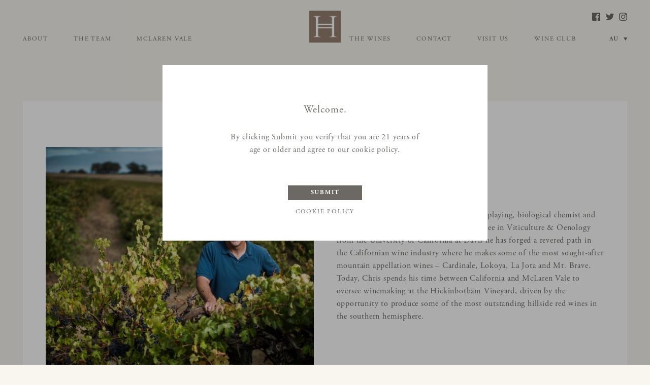

--- FILE ---
content_type: text/html; charset=UTF-8
request_url: https://www.hickinbothamwines.com.au/team/chris-carpenter
body_size: 39315
content:


<!DOCTYPE html>
<html lang="en" dir="ltr" prefix="content: http://purl.org/rss/1.0/modules/content/  dc: http://purl.org/dc/terms/  foaf: http://xmlns.com/foaf/0.1/  og: http://ogp.me/ns#  rdfs: http://www.w3.org/2000/01/rdf-schema#  schema: http://schema.org/  sioc: http://rdfs.org/sioc/ns#  sioct: http://rdfs.org/sioc/types#  skos: http://www.w3.org/2004/02/skos/core#  xsd: http://www.w3.org/2001/XMLSchema# " class="no-js">
  <head>
    <meta charset="utf-8" />
<link rel="canonical" href="https://www.hickinbothamwines.com.au/team/chris-carpenter" />
<meta name="Generator" content="Drupal 8 (https://www.drupal.org)" />
<meta name="MobileOptimized" content="width" />
<meta name="HandheldFriendly" content="true" />
<meta name="viewport" content="width=device-width, initial-scale=1.0" />
<meta http-equiv="x-ua-compatible" content="ie=edge" /><script type="text/javascript">(window.NREUM||(NREUM={})).init={privacy:{cookies_enabled:true},ajax:{deny_list:["bam.nr-data.net"]},feature_flags:["soft_nav"],distributed_tracing:{enabled:true}};(window.NREUM||(NREUM={})).loader_config={agentID:"601277878",accountID:"3356410",trustKey:"66686",xpid:"VwUCV1JSCBAEXVBTAggOX1E=",licenseKey:"NRJS-18514588119cc5634cc",applicationID:"491159995",browserID:"601277878"};;/*! For license information please see nr-loader-spa-1.308.0.min.js.LICENSE.txt */
(()=>{var e,t,r={384:(e,t,r)=>{"use strict";r.d(t,{NT:()=>a,US:()=>u,Zm:()=>o,bQ:()=>d,dV:()=>c,pV:()=>l});var n=r(6154),i=r(1863),s=r(1910);const a={beacon:"bam.nr-data.net",errorBeacon:"bam.nr-data.net"};function o(){return n.gm.NREUM||(n.gm.NREUM={}),void 0===n.gm.newrelic&&(n.gm.newrelic=n.gm.NREUM),n.gm.NREUM}function c(){let e=o();return e.o||(e.o={ST:n.gm.setTimeout,SI:n.gm.setImmediate||n.gm.setInterval,CT:n.gm.clearTimeout,XHR:n.gm.XMLHttpRequest,REQ:n.gm.Request,EV:n.gm.Event,PR:n.gm.Promise,MO:n.gm.MutationObserver,FETCH:n.gm.fetch,WS:n.gm.WebSocket},(0,s.i)(...Object.values(e.o))),e}function d(e,t){let r=o();r.initializedAgents??={},t.initializedAt={ms:(0,i.t)(),date:new Date},r.initializedAgents[e]=t}function u(e,t){o()[e]=t}function l(){return function(){let e=o();const t=e.info||{};e.info={beacon:a.beacon,errorBeacon:a.errorBeacon,...t}}(),function(){let e=o();const t=e.init||{};e.init={...t}}(),c(),function(){let e=o();const t=e.loader_config||{};e.loader_config={...t}}(),o()}},782:(e,t,r)=>{"use strict";r.d(t,{T:()=>n});const n=r(860).K7.pageViewTiming},860:(e,t,r)=>{"use strict";r.d(t,{$J:()=>u,K7:()=>c,P3:()=>d,XX:()=>i,Yy:()=>o,df:()=>s,qY:()=>n,v4:()=>a});const n="events",i="jserrors",s="browser/blobs",a="rum",o="browser/logs",c={ajax:"ajax",genericEvents:"generic_events",jserrors:i,logging:"logging",metrics:"metrics",pageAction:"page_action",pageViewEvent:"page_view_event",pageViewTiming:"page_view_timing",sessionReplay:"session_replay",sessionTrace:"session_trace",softNav:"soft_navigations",spa:"spa"},d={[c.pageViewEvent]:1,[c.pageViewTiming]:2,[c.metrics]:3,[c.jserrors]:4,[c.spa]:5,[c.ajax]:6,[c.sessionTrace]:7,[c.softNav]:8,[c.sessionReplay]:9,[c.logging]:10,[c.genericEvents]:11},u={[c.pageViewEvent]:a,[c.pageViewTiming]:n,[c.ajax]:n,[c.spa]:n,[c.softNav]:n,[c.metrics]:i,[c.jserrors]:i,[c.sessionTrace]:s,[c.sessionReplay]:s,[c.logging]:o,[c.genericEvents]:"ins"}},944:(e,t,r)=>{"use strict";r.d(t,{R:()=>i});var n=r(3241);function i(e,t){"function"==typeof console.debug&&(console.debug("New Relic Warning: https://github.com/newrelic/newrelic-browser-agent/blob/main/docs/warning-codes.md#".concat(e),t),(0,n.W)({agentIdentifier:null,drained:null,type:"data",name:"warn",feature:"warn",data:{code:e,secondary:t}}))}},993:(e,t,r)=>{"use strict";r.d(t,{A$:()=>s,ET:()=>a,TZ:()=>o,p_:()=>i});var n=r(860);const i={ERROR:"ERROR",WARN:"WARN",INFO:"INFO",DEBUG:"DEBUG",TRACE:"TRACE"},s={OFF:0,ERROR:1,WARN:2,INFO:3,DEBUG:4,TRACE:5},a="log",o=n.K7.logging},1541:(e,t,r)=>{"use strict";r.d(t,{U:()=>i,f:()=>n});const n={MFE:"MFE",BA:"BA"};function i(e,t){if(2!==t?.harvestEndpointVersion)return{};const r=t.agentRef.runtime.appMetadata.agents[0].entityGuid;return e?{"source.id":e.id,"source.name":e.name,"source.type":e.type,"parent.id":e.parent?.id||r,"parent.type":e.parent?.type||n.BA}:{"entity.guid":r,appId:t.agentRef.info.applicationID}}},1687:(e,t,r)=>{"use strict";r.d(t,{Ak:()=>d,Ze:()=>h,x3:()=>u});var n=r(3241),i=r(7836),s=r(3606),a=r(860),o=r(2646);const c={};function d(e,t){const r={staged:!1,priority:a.P3[t]||0};l(e),c[e].get(t)||c[e].set(t,r)}function u(e,t){e&&c[e]&&(c[e].get(t)&&c[e].delete(t),p(e,t,!1),c[e].size&&f(e))}function l(e){if(!e)throw new Error("agentIdentifier required");c[e]||(c[e]=new Map)}function h(e="",t="feature",r=!1){if(l(e),!e||!c[e].get(t)||r)return p(e,t);c[e].get(t).staged=!0,f(e)}function f(e){const t=Array.from(c[e]);t.every(([e,t])=>t.staged)&&(t.sort((e,t)=>e[1].priority-t[1].priority),t.forEach(([t])=>{c[e].delete(t),p(e,t)}))}function p(e,t,r=!0){const a=e?i.ee.get(e):i.ee,c=s.i.handlers;if(!a.aborted&&a.backlog&&c){if((0,n.W)({agentIdentifier:e,type:"lifecycle",name:"drain",feature:t}),r){const e=a.backlog[t],r=c[t];if(r){for(let t=0;e&&t<e.length;++t)g(e[t],r);Object.entries(r).forEach(([e,t])=>{Object.values(t||{}).forEach(t=>{t[0]?.on&&t[0]?.context()instanceof o.y&&t[0].on(e,t[1])})})}}a.isolatedBacklog||delete c[t],a.backlog[t]=null,a.emit("drain-"+t,[])}}function g(e,t){var r=e[1];Object.values(t[r]||{}).forEach(t=>{var r=e[0];if(t[0]===r){var n=t[1],i=e[3],s=e[2];n.apply(i,s)}})}},1738:(e,t,r)=>{"use strict";r.d(t,{U:()=>f,Y:()=>h});var n=r(3241),i=r(9908),s=r(1863),a=r(944),o=r(5701),c=r(3969),d=r(8362),u=r(860),l=r(4261);function h(e,t,r,s){const h=s||r;!h||h[e]&&h[e]!==d.d.prototype[e]||(h[e]=function(){(0,i.p)(c.xV,["API/"+e+"/called"],void 0,u.K7.metrics,r.ee),(0,n.W)({agentIdentifier:r.agentIdentifier,drained:!!o.B?.[r.agentIdentifier],type:"data",name:"api",feature:l.Pl+e,data:{}});try{return t.apply(this,arguments)}catch(e){(0,a.R)(23,e)}})}function f(e,t,r,n,a){const o=e.info;null===r?delete o.jsAttributes[t]:o.jsAttributes[t]=r,(a||null===r)&&(0,i.p)(l.Pl+n,[(0,s.t)(),t,r],void 0,"session",e.ee)}},1741:(e,t,r)=>{"use strict";r.d(t,{W:()=>s});var n=r(944),i=r(4261);class s{#e(e,...t){if(this[e]!==s.prototype[e])return this[e](...t);(0,n.R)(35,e)}addPageAction(e,t){return this.#e(i.hG,e,t)}register(e){return this.#e(i.eY,e)}recordCustomEvent(e,t){return this.#e(i.fF,e,t)}setPageViewName(e,t){return this.#e(i.Fw,e,t)}setCustomAttribute(e,t,r){return this.#e(i.cD,e,t,r)}noticeError(e,t){return this.#e(i.o5,e,t)}setUserId(e,t=!1){return this.#e(i.Dl,e,t)}setApplicationVersion(e){return this.#e(i.nb,e)}setErrorHandler(e){return this.#e(i.bt,e)}addRelease(e,t){return this.#e(i.k6,e,t)}log(e,t){return this.#e(i.$9,e,t)}start(){return this.#e(i.d3)}finished(e){return this.#e(i.BL,e)}recordReplay(){return this.#e(i.CH)}pauseReplay(){return this.#e(i.Tb)}addToTrace(e){return this.#e(i.U2,e)}setCurrentRouteName(e){return this.#e(i.PA,e)}interaction(e){return this.#e(i.dT,e)}wrapLogger(e,t,r){return this.#e(i.Wb,e,t,r)}measure(e,t){return this.#e(i.V1,e,t)}consent(e){return this.#e(i.Pv,e)}}},1863:(e,t,r)=>{"use strict";function n(){return Math.floor(performance.now())}r.d(t,{t:()=>n})},1910:(e,t,r)=>{"use strict";r.d(t,{i:()=>s});var n=r(944);const i=new Map;function s(...e){return e.every(e=>{if(i.has(e))return i.get(e);const t="function"==typeof e?e.toString():"",r=t.includes("[native code]"),s=t.includes("nrWrapper");return r||s||(0,n.R)(64,e?.name||t),i.set(e,r),r})}},2555:(e,t,r)=>{"use strict";r.d(t,{D:()=>o,f:()=>a});var n=r(384),i=r(8122);const s={beacon:n.NT.beacon,errorBeacon:n.NT.errorBeacon,licenseKey:void 0,applicationID:void 0,sa:void 0,queueTime:void 0,applicationTime:void 0,ttGuid:void 0,user:void 0,account:void 0,product:void 0,extra:void 0,jsAttributes:{},userAttributes:void 0,atts:void 0,transactionName:void 0,tNamePlain:void 0};function a(e){try{return!!e.licenseKey&&!!e.errorBeacon&&!!e.applicationID}catch(e){return!1}}const o=e=>(0,i.a)(e,s)},2614:(e,t,r)=>{"use strict";r.d(t,{BB:()=>a,H3:()=>n,g:()=>d,iL:()=>c,tS:()=>o,uh:()=>i,wk:()=>s});const n="NRBA",i="SESSION",s=144e5,a=18e5,o={STARTED:"session-started",PAUSE:"session-pause",RESET:"session-reset",RESUME:"session-resume",UPDATE:"session-update"},c={SAME_TAB:"same-tab",CROSS_TAB:"cross-tab"},d={OFF:0,FULL:1,ERROR:2}},2646:(e,t,r)=>{"use strict";r.d(t,{y:()=>n});class n{constructor(e){this.contextId=e}}},2843:(e,t,r)=>{"use strict";r.d(t,{G:()=>s,u:()=>i});var n=r(3878);function i(e,t=!1,r,i){(0,n.DD)("visibilitychange",function(){if(t)return void("hidden"===document.visibilityState&&e());e(document.visibilityState)},r,i)}function s(e,t,r){(0,n.sp)("pagehide",e,t,r)}},3241:(e,t,r)=>{"use strict";r.d(t,{W:()=>s});var n=r(6154);const i="newrelic";function s(e={}){try{n.gm.dispatchEvent(new CustomEvent(i,{detail:e}))}catch(e){}}},3304:(e,t,r)=>{"use strict";r.d(t,{A:()=>s});var n=r(7836);const i=()=>{const e=new WeakSet;return(t,r)=>{if("object"==typeof r&&null!==r){if(e.has(r))return;e.add(r)}return r}};function s(e){try{return JSON.stringify(e,i())??""}catch(e){try{n.ee.emit("internal-error",[e])}catch(e){}return""}}},3333:(e,t,r)=>{"use strict";r.d(t,{$v:()=>u,TZ:()=>n,Xh:()=>c,Zp:()=>i,kd:()=>d,mq:()=>o,nf:()=>a,qN:()=>s});const n=r(860).K7.genericEvents,i=["auxclick","click","copy","keydown","paste","scrollend"],s=["focus","blur"],a=4,o=1e3,c=2e3,d=["PageAction","UserAction","BrowserPerformance"],u={RESOURCES:"experimental.resources",REGISTER:"register"}},3434:(e,t,r)=>{"use strict";r.d(t,{Jt:()=>s,YM:()=>d});var n=r(7836),i=r(5607);const s="nr@original:".concat(i.W),a=50;var o=Object.prototype.hasOwnProperty,c=!1;function d(e,t){return e||(e=n.ee),r.inPlace=function(e,t,n,i,s){n||(n="");const a="-"===n.charAt(0);for(let o=0;o<t.length;o++){const c=t[o],d=e[c];l(d)||(e[c]=r(d,a?c+n:n,i,c,s))}},r.flag=s,r;function r(t,r,n,c,d){return l(t)?t:(r||(r=""),nrWrapper[s]=t,function(e,t,r){if(Object.defineProperty&&Object.keys)try{return Object.keys(e).forEach(function(r){Object.defineProperty(t,r,{get:function(){return e[r]},set:function(t){return e[r]=t,t}})}),t}catch(e){u([e],r)}for(var n in e)o.call(e,n)&&(t[n]=e[n])}(t,nrWrapper,e),nrWrapper);function nrWrapper(){var s,o,l,h;let f;try{o=this,s=[...arguments],l="function"==typeof n?n(s,o):n||{}}catch(t){u([t,"",[s,o,c],l],e)}i(r+"start",[s,o,c],l,d);const p=performance.now();let g;try{return h=t.apply(o,s),g=performance.now(),h}catch(e){throw g=performance.now(),i(r+"err",[s,o,e],l,d),f=e,f}finally{const e=g-p,t={start:p,end:g,duration:e,isLongTask:e>=a,methodName:c,thrownError:f};t.isLongTask&&i("long-task",[t,o],l,d),i(r+"end",[s,o,h],l,d)}}}function i(r,n,i,s){if(!c||t){var a=c;c=!0;try{e.emit(r,n,i,t,s)}catch(t){u([t,r,n,i],e)}c=a}}}function u(e,t){t||(t=n.ee);try{t.emit("internal-error",e)}catch(e){}}function l(e){return!(e&&"function"==typeof e&&e.apply&&!e[s])}},3606:(e,t,r)=>{"use strict";r.d(t,{i:()=>s});var n=r(9908);s.on=a;var i=s.handlers={};function s(e,t,r,s){a(s||n.d,i,e,t,r)}function a(e,t,r,i,s){s||(s="feature"),e||(e=n.d);var a=t[s]=t[s]||{};(a[r]=a[r]||[]).push([e,i])}},3738:(e,t,r)=>{"use strict";r.d(t,{He:()=>i,Kp:()=>o,Lc:()=>d,Rz:()=>u,TZ:()=>n,bD:()=>s,d3:()=>a,jx:()=>l,sl:()=>h,uP:()=>c});const n=r(860).K7.sessionTrace,i="bstResource",s="resource",a="-start",o="-end",c="fn"+a,d="fn"+o,u="pushState",l=1e3,h=3e4},3785:(e,t,r)=>{"use strict";r.d(t,{R:()=>c,b:()=>d});var n=r(9908),i=r(1863),s=r(860),a=r(3969),o=r(993);function c(e,t,r={},c=o.p_.INFO,d=!0,u,l=(0,i.t)()){(0,n.p)(a.xV,["API/logging/".concat(c.toLowerCase(),"/called")],void 0,s.K7.metrics,e),(0,n.p)(o.ET,[l,t,r,c,d,u],void 0,s.K7.logging,e)}function d(e){return"string"==typeof e&&Object.values(o.p_).some(t=>t===e.toUpperCase().trim())}},3878:(e,t,r)=>{"use strict";function n(e,t){return{capture:e,passive:!1,signal:t}}function i(e,t,r=!1,i){window.addEventListener(e,t,n(r,i))}function s(e,t,r=!1,i){document.addEventListener(e,t,n(r,i))}r.d(t,{DD:()=>s,jT:()=>n,sp:()=>i})},3962:(e,t,r)=>{"use strict";r.d(t,{AM:()=>a,O2:()=>l,OV:()=>s,Qu:()=>h,TZ:()=>c,ih:()=>f,pP:()=>o,t1:()=>u,tC:()=>i,wD:()=>d});var n=r(860);const i=["click","keydown","submit"],s="popstate",a="api",o="initialPageLoad",c=n.K7.softNav,d=5e3,u=500,l={INITIAL_PAGE_LOAD:"",ROUTE_CHANGE:1,UNSPECIFIED:2},h={INTERACTION:1,AJAX:2,CUSTOM_END:3,CUSTOM_TRACER:4},f={IP:"in progress",PF:"pending finish",FIN:"finished",CAN:"cancelled"}},3969:(e,t,r)=>{"use strict";r.d(t,{TZ:()=>n,XG:()=>o,rs:()=>i,xV:()=>a,z_:()=>s});const n=r(860).K7.metrics,i="sm",s="cm",a="storeSupportabilityMetrics",o="storeEventMetrics"},4234:(e,t,r)=>{"use strict";r.d(t,{W:()=>s});var n=r(7836),i=r(1687);class s{constructor(e,t){this.agentIdentifier=e,this.ee=n.ee.get(e),this.featureName=t,this.blocked=!1}deregisterDrain(){(0,i.x3)(this.agentIdentifier,this.featureName)}}},4261:(e,t,r)=>{"use strict";r.d(t,{$9:()=>u,BL:()=>c,CH:()=>p,Dl:()=>R,Fw:()=>w,PA:()=>v,Pl:()=>n,Pv:()=>A,Tb:()=>h,U2:()=>a,V1:()=>E,Wb:()=>T,bt:()=>y,cD:()=>b,d3:()=>x,dT:()=>d,eY:()=>g,fF:()=>f,hG:()=>s,hw:()=>i,k6:()=>o,nb:()=>m,o5:()=>l});const n="api-",i=n+"ixn-",s="addPageAction",a="addToTrace",o="addRelease",c="finished",d="interaction",u="log",l="noticeError",h="pauseReplay",f="recordCustomEvent",p="recordReplay",g="register",m="setApplicationVersion",v="setCurrentRouteName",b="setCustomAttribute",y="setErrorHandler",w="setPageViewName",R="setUserId",x="start",T="wrapLogger",E="measure",A="consent"},5205:(e,t,r)=>{"use strict";r.d(t,{j:()=>S});var n=r(384),i=r(1741);var s=r(2555),a=r(3333);const o=e=>{if(!e||"string"!=typeof e)return!1;try{document.createDocumentFragment().querySelector(e)}catch{return!1}return!0};var c=r(2614),d=r(944),u=r(8122);const l="[data-nr-mask]",h=e=>(0,u.a)(e,(()=>{const e={feature_flags:[],experimental:{allow_registered_children:!1,resources:!1},mask_selector:"*",block_selector:"[data-nr-block]",mask_input_options:{color:!1,date:!1,"datetime-local":!1,email:!1,month:!1,number:!1,range:!1,search:!1,tel:!1,text:!1,time:!1,url:!1,week:!1,textarea:!1,select:!1,password:!0}};return{ajax:{deny_list:void 0,block_internal:!0,enabled:!0,autoStart:!0},api:{get allow_registered_children(){return e.feature_flags.includes(a.$v.REGISTER)||e.experimental.allow_registered_children},set allow_registered_children(t){e.experimental.allow_registered_children=t},duplicate_registered_data:!1},browser_consent_mode:{enabled:!1},distributed_tracing:{enabled:void 0,exclude_newrelic_header:void 0,cors_use_newrelic_header:void 0,cors_use_tracecontext_headers:void 0,allowed_origins:void 0},get feature_flags(){return e.feature_flags},set feature_flags(t){e.feature_flags=t},generic_events:{enabled:!0,autoStart:!0},harvest:{interval:30},jserrors:{enabled:!0,autoStart:!0},logging:{enabled:!0,autoStart:!0},metrics:{enabled:!0,autoStart:!0},obfuscate:void 0,page_action:{enabled:!0},page_view_event:{enabled:!0,autoStart:!0},page_view_timing:{enabled:!0,autoStart:!0},performance:{capture_marks:!1,capture_measures:!1,capture_detail:!0,resources:{get enabled(){return e.feature_flags.includes(a.$v.RESOURCES)||e.experimental.resources},set enabled(t){e.experimental.resources=t},asset_types:[],first_party_domains:[],ignore_newrelic:!0}},privacy:{cookies_enabled:!0},proxy:{assets:void 0,beacon:void 0},session:{expiresMs:c.wk,inactiveMs:c.BB},session_replay:{autoStart:!0,enabled:!1,preload:!1,sampling_rate:10,error_sampling_rate:100,collect_fonts:!1,inline_images:!1,fix_stylesheets:!0,mask_all_inputs:!0,get mask_text_selector(){return e.mask_selector},set mask_text_selector(t){o(t)?e.mask_selector="".concat(t,",").concat(l):""===t||null===t?e.mask_selector=l:(0,d.R)(5,t)},get block_class(){return"nr-block"},get ignore_class(){return"nr-ignore"},get mask_text_class(){return"nr-mask"},get block_selector(){return e.block_selector},set block_selector(t){o(t)?e.block_selector+=",".concat(t):""!==t&&(0,d.R)(6,t)},get mask_input_options(){return e.mask_input_options},set mask_input_options(t){t&&"object"==typeof t?e.mask_input_options={...t,password:!0}:(0,d.R)(7,t)}},session_trace:{enabled:!0,autoStart:!0},soft_navigations:{enabled:!0,autoStart:!0},spa:{enabled:!0,autoStart:!0},ssl:void 0,user_actions:{enabled:!0,elementAttributes:["id","className","tagName","type"]}}})());var f=r(6154),p=r(9324);let g=0;const m={buildEnv:p.F3,distMethod:p.Xs,version:p.xv,originTime:f.WN},v={consented:!1},b={appMetadata:{},get consented(){return this.session?.state?.consent||v.consented},set consented(e){v.consented=e},customTransaction:void 0,denyList:void 0,disabled:!1,harvester:void 0,isolatedBacklog:!1,isRecording:!1,loaderType:void 0,maxBytes:3e4,obfuscator:void 0,onerror:void 0,ptid:void 0,releaseIds:{},session:void 0,timeKeeper:void 0,registeredEntities:[],jsAttributesMetadata:{bytes:0},get harvestCount(){return++g}},y=e=>{const t=(0,u.a)(e,b),r=Object.keys(m).reduce((e,t)=>(e[t]={value:m[t],writable:!1,configurable:!0,enumerable:!0},e),{});return Object.defineProperties(t,r)};var w=r(5701);const R=e=>{const t=e.startsWith("http");e+="/",r.p=t?e:"https://"+e};var x=r(7836),T=r(3241);const E={accountID:void 0,trustKey:void 0,agentID:void 0,licenseKey:void 0,applicationID:void 0,xpid:void 0},A=e=>(0,u.a)(e,E),_=new Set;function S(e,t={},r,a){let{init:o,info:c,loader_config:d,runtime:u={},exposed:l=!0}=t;if(!c){const e=(0,n.pV)();o=e.init,c=e.info,d=e.loader_config}e.init=h(o||{}),e.loader_config=A(d||{}),c.jsAttributes??={},f.bv&&(c.jsAttributes.isWorker=!0),e.info=(0,s.D)(c);const p=e.init,g=[c.beacon,c.errorBeacon];_.has(e.agentIdentifier)||(p.proxy.assets&&(R(p.proxy.assets),g.push(p.proxy.assets)),p.proxy.beacon&&g.push(p.proxy.beacon),e.beacons=[...g],function(e){const t=(0,n.pV)();Object.getOwnPropertyNames(i.W.prototype).forEach(r=>{const n=i.W.prototype[r];if("function"!=typeof n||"constructor"===n)return;let s=t[r];e[r]&&!1!==e.exposed&&"micro-agent"!==e.runtime?.loaderType&&(t[r]=(...t)=>{const n=e[r](...t);return s?s(...t):n})})}(e),(0,n.US)("activatedFeatures",w.B)),u.denyList=[...p.ajax.deny_list||[],...p.ajax.block_internal?g:[]],u.ptid=e.agentIdentifier,u.loaderType=r,e.runtime=y(u),_.has(e.agentIdentifier)||(e.ee=x.ee.get(e.agentIdentifier),e.exposed=l,(0,T.W)({agentIdentifier:e.agentIdentifier,drained:!!w.B?.[e.agentIdentifier],type:"lifecycle",name:"initialize",feature:void 0,data:e.config})),_.add(e.agentIdentifier)}},5270:(e,t,r)=>{"use strict";r.d(t,{Aw:()=>a,SR:()=>s,rF:()=>o});var n=r(384),i=r(7767);function s(e){return!!(0,n.dV)().o.MO&&(0,i.V)(e)&&!0===e?.session_trace.enabled}function a(e){return!0===e?.session_replay.preload&&s(e)}function o(e,t){try{if("string"==typeof t?.type){if("password"===t.type.toLowerCase())return"*".repeat(e?.length||0);if(void 0!==t?.dataset?.nrUnmask||t?.classList?.contains("nr-unmask"))return e}}catch(e){}return"string"==typeof e?e.replace(/[\S]/g,"*"):"*".repeat(e?.length||0)}},5289:(e,t,r)=>{"use strict";r.d(t,{GG:()=>a,Qr:()=>c,sB:()=>o});var n=r(3878),i=r(6389);function s(){return"undefined"==typeof document||"complete"===document.readyState}function a(e,t){if(s())return e();const r=(0,i.J)(e),a=setInterval(()=>{s()&&(clearInterval(a),r())},500);(0,n.sp)("load",r,t)}function o(e){if(s())return e();(0,n.DD)("DOMContentLoaded",e)}function c(e){if(s())return e();(0,n.sp)("popstate",e)}},5607:(e,t,r)=>{"use strict";r.d(t,{W:()=>n});const n=(0,r(9566).bz)()},5701:(e,t,r)=>{"use strict";r.d(t,{B:()=>s,t:()=>a});var n=r(3241);const i=new Set,s={};function a(e,t){const r=t.agentIdentifier;s[r]??={},e&&"object"==typeof e&&(i.has(r)||(t.ee.emit("rumresp",[e]),s[r]=e,i.add(r),(0,n.W)({agentIdentifier:r,loaded:!0,drained:!0,type:"lifecycle",name:"load",feature:void 0,data:e})))}},6154:(e,t,r)=>{"use strict";r.d(t,{OF:()=>d,RI:()=>i,WN:()=>h,bv:()=>s,eN:()=>f,gm:()=>a,lR:()=>l,m:()=>c,mw:()=>o,sb:()=>u});var n=r(1863);const i="undefined"!=typeof window&&!!window.document,s="undefined"!=typeof WorkerGlobalScope&&("undefined"!=typeof self&&self instanceof WorkerGlobalScope&&self.navigator instanceof WorkerNavigator||"undefined"!=typeof globalThis&&globalThis instanceof WorkerGlobalScope&&globalThis.navigator instanceof WorkerNavigator),a=i?window:"undefined"!=typeof WorkerGlobalScope&&("undefined"!=typeof self&&self instanceof WorkerGlobalScope&&self||"undefined"!=typeof globalThis&&globalThis instanceof WorkerGlobalScope&&globalThis),o=Boolean("hidden"===a?.document?.visibilityState),c=""+a?.location,d=/iPad|iPhone|iPod/.test(a.navigator?.userAgent),u=d&&"undefined"==typeof SharedWorker,l=(()=>{const e=a.navigator?.userAgent?.match(/Firefox[/\s](\d+\.\d+)/);return Array.isArray(e)&&e.length>=2?+e[1]:0})(),h=Date.now()-(0,n.t)(),f=()=>"undefined"!=typeof PerformanceNavigationTiming&&a?.performance?.getEntriesByType("navigation")?.[0]?.responseStart},6344:(e,t,r)=>{"use strict";r.d(t,{BB:()=>u,Qb:()=>l,TZ:()=>i,Ug:()=>a,Vh:()=>s,_s:()=>o,bc:()=>d,yP:()=>c});var n=r(2614);const i=r(860).K7.sessionReplay,s="errorDuringReplay",a=.12,o={DomContentLoaded:0,Load:1,FullSnapshot:2,IncrementalSnapshot:3,Meta:4,Custom:5},c={[n.g.ERROR]:15e3,[n.g.FULL]:3e5,[n.g.OFF]:0},d={RESET:{message:"Session was reset",sm:"Reset"},IMPORT:{message:"Recorder failed to import",sm:"Import"},TOO_MANY:{message:"429: Too Many Requests",sm:"Too-Many"},TOO_BIG:{message:"Payload was too large",sm:"Too-Big"},CROSS_TAB:{message:"Session Entity was set to OFF on another tab",sm:"Cross-Tab"},ENTITLEMENTS:{message:"Session Replay is not allowed and will not be started",sm:"Entitlement"}},u=5e3,l={API:"api",RESUME:"resume",SWITCH_TO_FULL:"switchToFull",INITIALIZE:"initialize",PRELOAD:"preload"}},6389:(e,t,r)=>{"use strict";function n(e,t=500,r={}){const n=r?.leading||!1;let i;return(...r)=>{n&&void 0===i&&(e.apply(this,r),i=setTimeout(()=>{i=clearTimeout(i)},t)),n||(clearTimeout(i),i=setTimeout(()=>{e.apply(this,r)},t))}}function i(e){let t=!1;return(...r)=>{t||(t=!0,e.apply(this,r))}}r.d(t,{J:()=>i,s:()=>n})},6630:(e,t,r)=>{"use strict";r.d(t,{T:()=>n});const n=r(860).K7.pageViewEvent},6774:(e,t,r)=>{"use strict";r.d(t,{T:()=>n});const n=r(860).K7.jserrors},7295:(e,t,r)=>{"use strict";r.d(t,{Xv:()=>a,gX:()=>i,iW:()=>s});var n=[];function i(e){if(!e||s(e))return!1;if(0===n.length)return!0;if("*"===n[0].hostname)return!1;for(var t=0;t<n.length;t++){var r=n[t];if(r.hostname.test(e.hostname)&&r.pathname.test(e.pathname))return!1}return!0}function s(e){return void 0===e.hostname}function a(e){if(n=[],e&&e.length)for(var t=0;t<e.length;t++){let r=e[t];if(!r)continue;if("*"===r)return void(n=[{hostname:"*"}]);0===r.indexOf("http://")?r=r.substring(7):0===r.indexOf("https://")&&(r=r.substring(8));const i=r.indexOf("/");let s,a;i>0?(s=r.substring(0,i),a=r.substring(i)):(s=r,a="*");let[c]=s.split(":");n.push({hostname:o(c),pathname:o(a,!0)})}}function o(e,t=!1){const r=e.replace(/[.+?^${}()|[\]\\]/g,e=>"\\"+e).replace(/\*/g,".*?");return new RegExp((t?"^":"")+r+"$")}},7485:(e,t,r)=>{"use strict";r.d(t,{D:()=>i});var n=r(6154);function i(e){if(0===(e||"").indexOf("data:"))return{protocol:"data"};try{const t=new URL(e,location.href),r={port:t.port,hostname:t.hostname,pathname:t.pathname,search:t.search,protocol:t.protocol.slice(0,t.protocol.indexOf(":")),sameOrigin:t.protocol===n.gm?.location?.protocol&&t.host===n.gm?.location?.host};return r.port&&""!==r.port||("http:"===t.protocol&&(r.port="80"),"https:"===t.protocol&&(r.port="443")),r.pathname&&""!==r.pathname?r.pathname.startsWith("/")||(r.pathname="/".concat(r.pathname)):r.pathname="/",r}catch(e){return{}}}},7699:(e,t,r)=>{"use strict";r.d(t,{It:()=>s,KC:()=>o,No:()=>i,qh:()=>a});var n=r(860);const i=16e3,s=1e6,a="SESSION_ERROR",o={[n.K7.logging]:!0,[n.K7.genericEvents]:!1,[n.K7.jserrors]:!1,[n.K7.ajax]:!1}},7767:(e,t,r)=>{"use strict";r.d(t,{V:()=>i});var n=r(6154);const i=e=>n.RI&&!0===e?.privacy.cookies_enabled},7836:(e,t,r)=>{"use strict";r.d(t,{P:()=>o,ee:()=>c});var n=r(384),i=r(8990),s=r(2646),a=r(5607);const o="nr@context:".concat(a.W),c=function e(t,r){var n={},a={},u={},l=!1;try{l=16===r.length&&d.initializedAgents?.[r]?.runtime.isolatedBacklog}catch(e){}var h={on:p,addEventListener:p,removeEventListener:function(e,t){var r=n[e];if(!r)return;for(var i=0;i<r.length;i++)r[i]===t&&r.splice(i,1)},emit:function(e,r,n,i,s){!1!==s&&(s=!0);if(c.aborted&&!i)return;t&&s&&t.emit(e,r,n);var o=f(n);g(e).forEach(e=>{e.apply(o,r)});var d=v()[a[e]];d&&d.push([h,e,r,o]);return o},get:m,listeners:g,context:f,buffer:function(e,t){const r=v();if(t=t||"feature",h.aborted)return;Object.entries(e||{}).forEach(([e,n])=>{a[n]=t,t in r||(r[t]=[])})},abort:function(){h._aborted=!0,Object.keys(h.backlog).forEach(e=>{delete h.backlog[e]})},isBuffering:function(e){return!!v()[a[e]]},debugId:r,backlog:l?{}:t&&"object"==typeof t.backlog?t.backlog:{},isolatedBacklog:l};return Object.defineProperty(h,"aborted",{get:()=>{let e=h._aborted||!1;return e||(t&&(e=t.aborted),e)}}),h;function f(e){return e&&e instanceof s.y?e:e?(0,i.I)(e,o,()=>new s.y(o)):new s.y(o)}function p(e,t){n[e]=g(e).concat(t)}function g(e){return n[e]||[]}function m(t){return u[t]=u[t]||e(h,t)}function v(){return h.backlog}}(void 0,"globalEE"),d=(0,n.Zm)();d.ee||(d.ee=c)},8122:(e,t,r)=>{"use strict";r.d(t,{a:()=>i});var n=r(944);function i(e,t){try{if(!e||"object"!=typeof e)return(0,n.R)(3);if(!t||"object"!=typeof t)return(0,n.R)(4);const r=Object.create(Object.getPrototypeOf(t),Object.getOwnPropertyDescriptors(t)),s=0===Object.keys(r).length?e:r;for(let a in s)if(void 0!==e[a])try{if(null===e[a]){r[a]=null;continue}Array.isArray(e[a])&&Array.isArray(t[a])?r[a]=Array.from(new Set([...e[a],...t[a]])):"object"==typeof e[a]&&"object"==typeof t[a]?r[a]=i(e[a],t[a]):r[a]=e[a]}catch(e){r[a]||(0,n.R)(1,e)}return r}catch(e){(0,n.R)(2,e)}}},8139:(e,t,r)=>{"use strict";r.d(t,{u:()=>h});var n=r(7836),i=r(3434),s=r(8990),a=r(6154);const o={},c=a.gm.XMLHttpRequest,d="addEventListener",u="removeEventListener",l="nr@wrapped:".concat(n.P);function h(e){var t=function(e){return(e||n.ee).get("events")}(e);if(o[t.debugId]++)return t;o[t.debugId]=1;var r=(0,i.YM)(t,!0);function h(e){r.inPlace(e,[d,u],"-",p)}function p(e,t){return e[1]}return"getPrototypeOf"in Object&&(a.RI&&f(document,h),c&&f(c.prototype,h),f(a.gm,h)),t.on(d+"-start",function(e,t){var n=e[1];if(null!==n&&("function"==typeof n||"object"==typeof n)&&"newrelic"!==e[0]){var i=(0,s.I)(n,l,function(){var e={object:function(){if("function"!=typeof n.handleEvent)return;return n.handleEvent.apply(n,arguments)},function:n}[typeof n];return e?r(e,"fn-",null,e.name||"anonymous"):n});this.wrapped=e[1]=i}}),t.on(u+"-start",function(e){e[1]=this.wrapped||e[1]}),t}function f(e,t,...r){let n=e;for(;"object"==typeof n&&!Object.prototype.hasOwnProperty.call(n,d);)n=Object.getPrototypeOf(n);n&&t(n,...r)}},8362:(e,t,r)=>{"use strict";r.d(t,{d:()=>s});var n=r(9566),i=r(1741);class s extends i.W{agentIdentifier=(0,n.LA)(16)}},8374:(e,t,r)=>{r.nc=(()=>{try{return document?.currentScript?.nonce}catch(e){}return""})()},8990:(e,t,r)=>{"use strict";r.d(t,{I:()=>i});var n=Object.prototype.hasOwnProperty;function i(e,t,r){if(n.call(e,t))return e[t];var i=r();if(Object.defineProperty&&Object.keys)try{return Object.defineProperty(e,t,{value:i,writable:!0,enumerable:!1}),i}catch(e){}return e[t]=i,i}},9119:(e,t,r)=>{"use strict";r.d(t,{L:()=>s});var n=/([^?#]*)[^#]*(#[^?]*|$).*/,i=/([^?#]*)().*/;function s(e,t){return e?e.replace(t?n:i,"$1$2"):e}},9300:(e,t,r)=>{"use strict";r.d(t,{T:()=>n});const n=r(860).K7.ajax},9324:(e,t,r)=>{"use strict";r.d(t,{AJ:()=>a,F3:()=>i,Xs:()=>s,Yq:()=>o,xv:()=>n});const n="1.308.0",i="PROD",s="CDN",a="@newrelic/rrweb",o="1.0.1"},9566:(e,t,r)=>{"use strict";r.d(t,{LA:()=>o,ZF:()=>c,bz:()=>a,el:()=>d});var n=r(6154);const i="xxxxxxxx-xxxx-4xxx-yxxx-xxxxxxxxxxxx";function s(e,t){return e?15&e[t]:16*Math.random()|0}function a(){const e=n.gm?.crypto||n.gm?.msCrypto;let t,r=0;return e&&e.getRandomValues&&(t=e.getRandomValues(new Uint8Array(30))),i.split("").map(e=>"x"===e?s(t,r++).toString(16):"y"===e?(3&s()|8).toString(16):e).join("")}function o(e){const t=n.gm?.crypto||n.gm?.msCrypto;let r,i=0;t&&t.getRandomValues&&(r=t.getRandomValues(new Uint8Array(e)));const a=[];for(var o=0;o<e;o++)a.push(s(r,i++).toString(16));return a.join("")}function c(){return o(16)}function d(){return o(32)}},9908:(e,t,r)=>{"use strict";r.d(t,{d:()=>n,p:()=>i});var n=r(7836).ee.get("handle");function i(e,t,r,i,s){s?(s.buffer([e],i),s.emit(e,t,r)):(n.buffer([e],i),n.emit(e,t,r))}}},n={};function i(e){var t=n[e];if(void 0!==t)return t.exports;var s=n[e]={exports:{}};return r[e](s,s.exports,i),s.exports}i.m=r,i.d=(e,t)=>{for(var r in t)i.o(t,r)&&!i.o(e,r)&&Object.defineProperty(e,r,{enumerable:!0,get:t[r]})},i.f={},i.e=e=>Promise.all(Object.keys(i.f).reduce((t,r)=>(i.f[r](e,t),t),[])),i.u=e=>({212:"nr-spa-compressor",249:"nr-spa-recorder",478:"nr-spa"}[e]+"-1.308.0.min.js"),i.o=(e,t)=>Object.prototype.hasOwnProperty.call(e,t),e={},t="NRBA-1.308.0.PROD:",i.l=(r,n,s,a)=>{if(e[r])e[r].push(n);else{var o,c;if(void 0!==s)for(var d=document.getElementsByTagName("script"),u=0;u<d.length;u++){var l=d[u];if(l.getAttribute("src")==r||l.getAttribute("data-webpack")==t+s){o=l;break}}if(!o){c=!0;var h={478:"sha512-RSfSVnmHk59T/uIPbdSE0LPeqcEdF4/+XhfJdBuccH5rYMOEZDhFdtnh6X6nJk7hGpzHd9Ujhsy7lZEz/ORYCQ==",249:"sha512-ehJXhmntm85NSqW4MkhfQqmeKFulra3klDyY0OPDUE+sQ3GokHlPh1pmAzuNy//3j4ac6lzIbmXLvGQBMYmrkg==",212:"sha512-B9h4CR46ndKRgMBcK+j67uSR2RCnJfGefU+A7FrgR/k42ovXy5x/MAVFiSvFxuVeEk/pNLgvYGMp1cBSK/G6Fg=="};(o=document.createElement("script")).charset="utf-8",i.nc&&o.setAttribute("nonce",i.nc),o.setAttribute("data-webpack",t+s),o.src=r,0!==o.src.indexOf(window.location.origin+"/")&&(o.crossOrigin="anonymous"),h[a]&&(o.integrity=h[a])}e[r]=[n];var f=(t,n)=>{o.onerror=o.onload=null,clearTimeout(p);var i=e[r];if(delete e[r],o.parentNode&&o.parentNode.removeChild(o),i&&i.forEach(e=>e(n)),t)return t(n)},p=setTimeout(f.bind(null,void 0,{type:"timeout",target:o}),12e4);o.onerror=f.bind(null,o.onerror),o.onload=f.bind(null,o.onload),c&&document.head.appendChild(o)}},i.r=e=>{"undefined"!=typeof Symbol&&Symbol.toStringTag&&Object.defineProperty(e,Symbol.toStringTag,{value:"Module"}),Object.defineProperty(e,"__esModule",{value:!0})},i.p="https://js-agent.newrelic.com/",(()=>{var e={38:0,788:0};i.f.j=(t,r)=>{var n=i.o(e,t)?e[t]:void 0;if(0!==n)if(n)r.push(n[2]);else{var s=new Promise((r,i)=>n=e[t]=[r,i]);r.push(n[2]=s);var a=i.p+i.u(t),o=new Error;i.l(a,r=>{if(i.o(e,t)&&(0!==(n=e[t])&&(e[t]=void 0),n)){var s=r&&("load"===r.type?"missing":r.type),a=r&&r.target&&r.target.src;o.message="Loading chunk "+t+" failed: ("+s+": "+a+")",o.name="ChunkLoadError",o.type=s,o.request=a,n[1](o)}},"chunk-"+t,t)}};var t=(t,r)=>{var n,s,[a,o,c]=r,d=0;if(a.some(t=>0!==e[t])){for(n in o)i.o(o,n)&&(i.m[n]=o[n]);if(c)c(i)}for(t&&t(r);d<a.length;d++)s=a[d],i.o(e,s)&&e[s]&&e[s][0](),e[s]=0},r=self["webpackChunk:NRBA-1.308.0.PROD"]=self["webpackChunk:NRBA-1.308.0.PROD"]||[];r.forEach(t.bind(null,0)),r.push=t.bind(null,r.push.bind(r))})(),(()=>{"use strict";i(8374);var e=i(8362),t=i(860);const r=Object.values(t.K7);var n=i(5205);var s=i(9908),a=i(1863),o=i(4261),c=i(1738);var d=i(1687),u=i(4234),l=i(5289),h=i(6154),f=i(944),p=i(5270),g=i(7767),m=i(6389),v=i(7699);class b extends u.W{constructor(e,t){super(e.agentIdentifier,t),this.agentRef=e,this.abortHandler=void 0,this.featAggregate=void 0,this.loadedSuccessfully=void 0,this.onAggregateImported=new Promise(e=>{this.loadedSuccessfully=e}),this.deferred=Promise.resolve(),!1===e.init[this.featureName].autoStart?this.deferred=new Promise((t,r)=>{this.ee.on("manual-start-all",(0,m.J)(()=>{(0,d.Ak)(e.agentIdentifier,this.featureName),t()}))}):(0,d.Ak)(e.agentIdentifier,t)}importAggregator(e,t,r={}){if(this.featAggregate)return;const n=async()=>{let n;await this.deferred;try{if((0,g.V)(e.init)){const{setupAgentSession:t}=await i.e(478).then(i.bind(i,8766));n=t(e)}}catch(e){(0,f.R)(20,e),this.ee.emit("internal-error",[e]),(0,s.p)(v.qh,[e],void 0,this.featureName,this.ee)}try{if(!this.#t(this.featureName,n,e.init))return(0,d.Ze)(this.agentIdentifier,this.featureName),void this.loadedSuccessfully(!1);const{Aggregate:i}=await t();this.featAggregate=new i(e,r),e.runtime.harvester.initializedAggregates.push(this.featAggregate),this.loadedSuccessfully(!0)}catch(e){(0,f.R)(34,e),this.abortHandler?.(),(0,d.Ze)(this.agentIdentifier,this.featureName,!0),this.loadedSuccessfully(!1),this.ee&&this.ee.abort()}};h.RI?(0,l.GG)(()=>n(),!0):n()}#t(e,r,n){if(this.blocked)return!1;switch(e){case t.K7.sessionReplay:return(0,p.SR)(n)&&!!r;case t.K7.sessionTrace:return!!r;default:return!0}}}var y=i(6630),w=i(2614),R=i(3241);class x extends b{static featureName=y.T;constructor(e){var t;super(e,y.T),this.setupInspectionEvents(e.agentIdentifier),t=e,(0,c.Y)(o.Fw,function(e,r){"string"==typeof e&&("/"!==e.charAt(0)&&(e="/"+e),t.runtime.customTransaction=(r||"http://custom.transaction")+e,(0,s.p)(o.Pl+o.Fw,[(0,a.t)()],void 0,void 0,t.ee))},t),this.importAggregator(e,()=>i.e(478).then(i.bind(i,2467)))}setupInspectionEvents(e){const t=(t,r)=>{t&&(0,R.W)({agentIdentifier:e,timeStamp:t.timeStamp,loaded:"complete"===t.target.readyState,type:"window",name:r,data:t.target.location+""})};(0,l.sB)(e=>{t(e,"DOMContentLoaded")}),(0,l.GG)(e=>{t(e,"load")}),(0,l.Qr)(e=>{t(e,"navigate")}),this.ee.on(w.tS.UPDATE,(t,r)=>{(0,R.W)({agentIdentifier:e,type:"lifecycle",name:"session",data:r})})}}var T=i(384);class E extends e.d{constructor(e){var t;(super(),h.gm)?(this.features={},(0,T.bQ)(this.agentIdentifier,this),this.desiredFeatures=new Set(e.features||[]),this.desiredFeatures.add(x),(0,n.j)(this,e,e.loaderType||"agent"),t=this,(0,c.Y)(o.cD,function(e,r,n=!1){if("string"==typeof e){if(["string","number","boolean"].includes(typeof r)||null===r)return(0,c.U)(t,e,r,o.cD,n);(0,f.R)(40,typeof r)}else(0,f.R)(39,typeof e)},t),function(e){(0,c.Y)(o.Dl,function(t,r=!1){if("string"!=typeof t&&null!==t)return void(0,f.R)(41,typeof t);const n=e.info.jsAttributes["enduser.id"];r&&null!=n&&n!==t?(0,s.p)(o.Pl+"setUserIdAndResetSession",[t],void 0,"session",e.ee):(0,c.U)(e,"enduser.id",t,o.Dl,!0)},e)}(this),function(e){(0,c.Y)(o.nb,function(t){if("string"==typeof t||null===t)return(0,c.U)(e,"application.version",t,o.nb,!1);(0,f.R)(42,typeof t)},e)}(this),function(e){(0,c.Y)(o.d3,function(){e.ee.emit("manual-start-all")},e)}(this),function(e){(0,c.Y)(o.Pv,function(t=!0){if("boolean"==typeof t){if((0,s.p)(o.Pl+o.Pv,[t],void 0,"session",e.ee),e.runtime.consented=t,t){const t=e.features.page_view_event;t.onAggregateImported.then(e=>{const r=t.featAggregate;e&&!r.sentRum&&r.sendRum()})}}else(0,f.R)(65,typeof t)},e)}(this),this.run()):(0,f.R)(21)}get config(){return{info:this.info,init:this.init,loader_config:this.loader_config,runtime:this.runtime}}get api(){return this}run(){try{const e=function(e){const t={};return r.forEach(r=>{t[r]=!!e[r]?.enabled}),t}(this.init),n=[...this.desiredFeatures];n.sort((e,r)=>t.P3[e.featureName]-t.P3[r.featureName]),n.forEach(r=>{if(!e[r.featureName]&&r.featureName!==t.K7.pageViewEvent)return;if(r.featureName===t.K7.spa)return void(0,f.R)(67);const n=function(e){switch(e){case t.K7.ajax:return[t.K7.jserrors];case t.K7.sessionTrace:return[t.K7.ajax,t.K7.pageViewEvent];case t.K7.sessionReplay:return[t.K7.sessionTrace];case t.K7.pageViewTiming:return[t.K7.pageViewEvent];default:return[]}}(r.featureName).filter(e=>!(e in this.features));n.length>0&&(0,f.R)(36,{targetFeature:r.featureName,missingDependencies:n}),this.features[r.featureName]=new r(this)})}catch(e){(0,f.R)(22,e);for(const e in this.features)this.features[e].abortHandler?.();const t=(0,T.Zm)();delete t.initializedAgents[this.agentIdentifier]?.features,delete this.sharedAggregator;return t.ee.get(this.agentIdentifier).abort(),!1}}}var A=i(2843),_=i(782);class S extends b{static featureName=_.T;constructor(e){super(e,_.T),h.RI&&((0,A.u)(()=>(0,s.p)("docHidden",[(0,a.t)()],void 0,_.T,this.ee),!0),(0,A.G)(()=>(0,s.p)("winPagehide",[(0,a.t)()],void 0,_.T,this.ee)),this.importAggregator(e,()=>i.e(478).then(i.bind(i,9917))))}}var O=i(3969);class I extends b{static featureName=O.TZ;constructor(e){super(e,O.TZ),h.RI&&document.addEventListener("securitypolicyviolation",e=>{(0,s.p)(O.xV,["Generic/CSPViolation/Detected"],void 0,this.featureName,this.ee)}),this.importAggregator(e,()=>i.e(478).then(i.bind(i,6555)))}}var N=i(6774),P=i(3878),k=i(3304);class D{constructor(e,t,r,n,i){this.name="UncaughtError",this.message="string"==typeof e?e:(0,k.A)(e),this.sourceURL=t,this.line=r,this.column=n,this.__newrelic=i}}function C(e){return M(e)?e:new D(void 0!==e?.message?e.message:e,e?.filename||e?.sourceURL,e?.lineno||e?.line,e?.colno||e?.col,e?.__newrelic,e?.cause)}function j(e){const t="Unhandled Promise Rejection: ";if(!e?.reason)return;if(M(e.reason)){try{e.reason.message.startsWith(t)||(e.reason.message=t+e.reason.message)}catch(e){}return C(e.reason)}const r=C(e.reason);return(r.message||"").startsWith(t)||(r.message=t+r.message),r}function L(e){if(e.error instanceof SyntaxError&&!/:\d+$/.test(e.error.stack?.trim())){const t=new D(e.message,e.filename,e.lineno,e.colno,e.error.__newrelic,e.cause);return t.name=SyntaxError.name,t}return M(e.error)?e.error:C(e)}function M(e){return e instanceof Error&&!!e.stack}function H(e,r,n,i,o=(0,a.t)()){"string"==typeof e&&(e=new Error(e)),(0,s.p)("err",[e,o,!1,r,n.runtime.isRecording,void 0,i],void 0,t.K7.jserrors,n.ee),(0,s.p)("uaErr",[],void 0,t.K7.genericEvents,n.ee)}var B=i(1541),K=i(993),W=i(3785);function U(e,{customAttributes:t={},level:r=K.p_.INFO}={},n,i,s=(0,a.t)()){(0,W.R)(n.ee,e,t,r,!1,i,s)}function F(e,r,n,i,c=(0,a.t)()){(0,s.p)(o.Pl+o.hG,[c,e,r,i],void 0,t.K7.genericEvents,n.ee)}function V(e,r,n,i,c=(0,a.t)()){const{start:d,end:u,customAttributes:l}=r||{},h={customAttributes:l||{}};if("object"!=typeof h.customAttributes||"string"!=typeof e||0===e.length)return void(0,f.R)(57);const p=(e,t)=>null==e?t:"number"==typeof e?e:e instanceof PerformanceMark?e.startTime:Number.NaN;if(h.start=p(d,0),h.end=p(u,c),Number.isNaN(h.start)||Number.isNaN(h.end))(0,f.R)(57);else{if(h.duration=h.end-h.start,!(h.duration<0))return(0,s.p)(o.Pl+o.V1,[h,e,i],void 0,t.K7.genericEvents,n.ee),h;(0,f.R)(58)}}function G(e,r={},n,i,c=(0,a.t)()){(0,s.p)(o.Pl+o.fF,[c,e,r,i],void 0,t.K7.genericEvents,n.ee)}function z(e){(0,c.Y)(o.eY,function(t){return Y(e,t)},e)}function Y(e,r,n){(0,f.R)(54,"newrelic.register"),r||={},r.type=B.f.MFE,r.licenseKey||=e.info.licenseKey,r.blocked=!1,r.parent=n||{},Array.isArray(r.tags)||(r.tags=[]);const i={};r.tags.forEach(e=>{"name"!==e&&"id"!==e&&(i["source.".concat(e)]=!0)}),r.isolated??=!0;let o=()=>{};const c=e.runtime.registeredEntities;if(!r.isolated){const e=c.find(({metadata:{target:{id:e}}})=>e===r.id&&!r.isolated);if(e)return e}const d=e=>{r.blocked=!0,o=e};function u(e){return"string"==typeof e&&!!e.trim()&&e.trim().length<501||"number"==typeof e}e.init.api.allow_registered_children||d((0,m.J)(()=>(0,f.R)(55))),u(r.id)&&u(r.name)||d((0,m.J)(()=>(0,f.R)(48,r)));const l={addPageAction:(t,n={})=>g(F,[t,{...i,...n},e],r),deregister:()=>{d((0,m.J)(()=>(0,f.R)(68)))},log:(t,n={})=>g(U,[t,{...n,customAttributes:{...i,...n.customAttributes||{}}},e],r),measure:(t,n={})=>g(V,[t,{...n,customAttributes:{...i,...n.customAttributes||{}}},e],r),noticeError:(t,n={})=>g(H,[t,{...i,...n},e],r),register:(t={})=>g(Y,[e,t],l.metadata.target),recordCustomEvent:(t,n={})=>g(G,[t,{...i,...n},e],r),setApplicationVersion:e=>p("application.version",e),setCustomAttribute:(e,t)=>p(e,t),setUserId:e=>p("enduser.id",e),metadata:{customAttributes:i,target:r}},h=()=>(r.blocked&&o(),r.blocked);h()||c.push(l);const p=(e,t)=>{h()||(i[e]=t)},g=(r,n,i)=>{if(h())return;const o=(0,a.t)();(0,s.p)(O.xV,["API/register/".concat(r.name,"/called")],void 0,t.K7.metrics,e.ee);try{if(e.init.api.duplicate_registered_data&&"register"!==r.name){let e=n;if(n[1]instanceof Object){const t={"child.id":i.id,"child.type":i.type};e="customAttributes"in n[1]?[n[0],{...n[1],customAttributes:{...n[1].customAttributes,...t}},...n.slice(2)]:[n[0],{...n[1],...t},...n.slice(2)]}r(...e,void 0,o)}return r(...n,i,o)}catch(e){(0,f.R)(50,e)}};return l}class Z extends b{static featureName=N.T;constructor(e){var t;super(e,N.T),t=e,(0,c.Y)(o.o5,(e,r)=>H(e,r,t),t),function(e){(0,c.Y)(o.bt,function(t){e.runtime.onerror=t},e)}(e),function(e){let t=0;(0,c.Y)(o.k6,function(e,r){++t>10||(this.runtime.releaseIds[e.slice(-200)]=(""+r).slice(-200))},e)}(e),z(e);try{this.removeOnAbort=new AbortController}catch(e){}this.ee.on("internal-error",(t,r)=>{this.abortHandler&&(0,s.p)("ierr",[C(t),(0,a.t)(),!0,{},e.runtime.isRecording,r],void 0,this.featureName,this.ee)}),h.gm.addEventListener("unhandledrejection",t=>{this.abortHandler&&(0,s.p)("err",[j(t),(0,a.t)(),!1,{unhandledPromiseRejection:1},e.runtime.isRecording],void 0,this.featureName,this.ee)},(0,P.jT)(!1,this.removeOnAbort?.signal)),h.gm.addEventListener("error",t=>{this.abortHandler&&(0,s.p)("err",[L(t),(0,a.t)(),!1,{},e.runtime.isRecording],void 0,this.featureName,this.ee)},(0,P.jT)(!1,this.removeOnAbort?.signal)),this.abortHandler=this.#r,this.importAggregator(e,()=>i.e(478).then(i.bind(i,2176)))}#r(){this.removeOnAbort?.abort(),this.abortHandler=void 0}}var q=i(8990);let X=1;function J(e){const t=typeof e;return!e||"object"!==t&&"function"!==t?-1:e===h.gm?0:(0,q.I)(e,"nr@id",function(){return X++})}function Q(e){if("string"==typeof e&&e.length)return e.length;if("object"==typeof e){if("undefined"!=typeof ArrayBuffer&&e instanceof ArrayBuffer&&e.byteLength)return e.byteLength;if("undefined"!=typeof Blob&&e instanceof Blob&&e.size)return e.size;if(!("undefined"!=typeof FormData&&e instanceof FormData))try{return(0,k.A)(e).length}catch(e){return}}}var ee=i(8139),te=i(7836),re=i(3434);const ne={},ie=["open","send"];function se(e){var t=e||te.ee;const r=function(e){return(e||te.ee).get("xhr")}(t);if(void 0===h.gm.XMLHttpRequest)return r;if(ne[r.debugId]++)return r;ne[r.debugId]=1,(0,ee.u)(t);var n=(0,re.YM)(r),i=h.gm.XMLHttpRequest,s=h.gm.MutationObserver,a=h.gm.Promise,o=h.gm.setInterval,c="readystatechange",d=["onload","onerror","onabort","onloadstart","onloadend","onprogress","ontimeout"],u=[],l=h.gm.XMLHttpRequest=function(e){const t=new i(e),s=r.context(t);try{r.emit("new-xhr",[t],s),t.addEventListener(c,(a=s,function(){var e=this;e.readyState>3&&!a.resolved&&(a.resolved=!0,r.emit("xhr-resolved",[],e)),n.inPlace(e,d,"fn-",y)}),(0,P.jT)(!1))}catch(e){(0,f.R)(15,e);try{r.emit("internal-error",[e])}catch(e){}}var a;return t};function p(e,t){n.inPlace(t,["onreadystatechange"],"fn-",y)}if(function(e,t){for(var r in e)t[r]=e[r]}(i,l),l.prototype=i.prototype,n.inPlace(l.prototype,ie,"-xhr-",y),r.on("send-xhr-start",function(e,t){p(e,t),function(e){u.push(e),s&&(g?g.then(b):o?o(b):(m=-m,v.data=m))}(t)}),r.on("open-xhr-start",p),s){var g=a&&a.resolve();if(!o&&!a){var m=1,v=document.createTextNode(m);new s(b).observe(v,{characterData:!0})}}else t.on("fn-end",function(e){e[0]&&e[0].type===c||b()});function b(){for(var e=0;e<u.length;e++)p(0,u[e]);u.length&&(u=[])}function y(e,t){return t}return r}var ae="fetch-",oe=ae+"body-",ce=["arrayBuffer","blob","json","text","formData"],de=h.gm.Request,ue=h.gm.Response,le="prototype";const he={};function fe(e){const t=function(e){return(e||te.ee).get("fetch")}(e);if(!(de&&ue&&h.gm.fetch))return t;if(he[t.debugId]++)return t;function r(e,r,n){var i=e[r];"function"==typeof i&&(e[r]=function(){var e,r=[...arguments],s={};t.emit(n+"before-start",[r],s),s[te.P]&&s[te.P].dt&&(e=s[te.P].dt);var a=i.apply(this,r);return t.emit(n+"start",[r,e],a),a.then(function(e){return t.emit(n+"end",[null,e],a),e},function(e){throw t.emit(n+"end",[e],a),e})})}return he[t.debugId]=1,ce.forEach(e=>{r(de[le],e,oe),r(ue[le],e,oe)}),r(h.gm,"fetch",ae),t.on(ae+"end",function(e,r){var n=this;if(r){var i=r.headers.get("content-length");null!==i&&(n.rxSize=i),t.emit(ae+"done",[null,r],n)}else t.emit(ae+"done",[e],n)}),t}var pe=i(7485),ge=i(9566);class me{constructor(e){this.agentRef=e}generateTracePayload(e){const t=this.agentRef.loader_config;if(!this.shouldGenerateTrace(e)||!t)return null;var r=(t.accountID||"").toString()||null,n=(t.agentID||"").toString()||null,i=(t.trustKey||"").toString()||null;if(!r||!n)return null;var s=(0,ge.ZF)(),a=(0,ge.el)(),o=Date.now(),c={spanId:s,traceId:a,timestamp:o};return(e.sameOrigin||this.isAllowedOrigin(e)&&this.useTraceContextHeadersForCors())&&(c.traceContextParentHeader=this.generateTraceContextParentHeader(s,a),c.traceContextStateHeader=this.generateTraceContextStateHeader(s,o,r,n,i)),(e.sameOrigin&&!this.excludeNewrelicHeader()||!e.sameOrigin&&this.isAllowedOrigin(e)&&this.useNewrelicHeaderForCors())&&(c.newrelicHeader=this.generateTraceHeader(s,a,o,r,n,i)),c}generateTraceContextParentHeader(e,t){return"00-"+t+"-"+e+"-01"}generateTraceContextStateHeader(e,t,r,n,i){return i+"@nr=0-1-"+r+"-"+n+"-"+e+"----"+t}generateTraceHeader(e,t,r,n,i,s){if(!("function"==typeof h.gm?.btoa))return null;var a={v:[0,1],d:{ty:"Browser",ac:n,ap:i,id:e,tr:t,ti:r}};return s&&n!==s&&(a.d.tk=s),btoa((0,k.A)(a))}shouldGenerateTrace(e){return this.agentRef.init?.distributed_tracing?.enabled&&this.isAllowedOrigin(e)}isAllowedOrigin(e){var t=!1;const r=this.agentRef.init?.distributed_tracing;if(e.sameOrigin)t=!0;else if(r?.allowed_origins instanceof Array)for(var n=0;n<r.allowed_origins.length;n++){var i=(0,pe.D)(r.allowed_origins[n]);if(e.hostname===i.hostname&&e.protocol===i.protocol&&e.port===i.port){t=!0;break}}return t}excludeNewrelicHeader(){var e=this.agentRef.init?.distributed_tracing;return!!e&&!!e.exclude_newrelic_header}useNewrelicHeaderForCors(){var e=this.agentRef.init?.distributed_tracing;return!!e&&!1!==e.cors_use_newrelic_header}useTraceContextHeadersForCors(){var e=this.agentRef.init?.distributed_tracing;return!!e&&!!e.cors_use_tracecontext_headers}}var ve=i(9300),be=i(7295);function ye(e){return"string"==typeof e?e:e instanceof(0,T.dV)().o.REQ?e.url:h.gm?.URL&&e instanceof URL?e.href:void 0}var we=["load","error","abort","timeout"],Re=we.length,xe=(0,T.dV)().o.REQ,Te=(0,T.dV)().o.XHR;const Ee="X-NewRelic-App-Data";class Ae extends b{static featureName=ve.T;constructor(e){super(e,ve.T),this.dt=new me(e),this.handler=(e,t,r,n)=>(0,s.p)(e,t,r,n,this.ee);try{const e={xmlhttprequest:"xhr",fetch:"fetch",beacon:"beacon"};h.gm?.performance?.getEntriesByType("resource").forEach(r=>{if(r.initiatorType in e&&0!==r.responseStatus){const n={status:r.responseStatus},i={rxSize:r.transferSize,duration:Math.floor(r.duration),cbTime:0};_e(n,r.name),this.handler("xhr",[n,i,r.startTime,r.responseEnd,e[r.initiatorType]],void 0,t.K7.ajax)}})}catch(e){}fe(this.ee),se(this.ee),function(e,r,n,i){function o(e){var t=this;t.totalCbs=0,t.called=0,t.cbTime=0,t.end=T,t.ended=!1,t.xhrGuids={},t.lastSize=null,t.loadCaptureCalled=!1,t.params=this.params||{},t.metrics=this.metrics||{},t.latestLongtaskEnd=0,e.addEventListener("load",function(r){E(t,e)},(0,P.jT)(!1)),h.lR||e.addEventListener("progress",function(e){t.lastSize=e.loaded},(0,P.jT)(!1))}function c(e){this.params={method:e[0]},_e(this,e[1]),this.metrics={}}function d(t,r){e.loader_config.xpid&&this.sameOrigin&&r.setRequestHeader("X-NewRelic-ID",e.loader_config.xpid);var n=i.generateTracePayload(this.parsedOrigin);if(n){var s=!1;n.newrelicHeader&&(r.setRequestHeader("newrelic",n.newrelicHeader),s=!0),n.traceContextParentHeader&&(r.setRequestHeader("traceparent",n.traceContextParentHeader),n.traceContextStateHeader&&r.setRequestHeader("tracestate",n.traceContextStateHeader),s=!0),s&&(this.dt=n)}}function u(e,t){var n=this.metrics,i=e[0],s=this;if(n&&i){var o=Q(i);o&&(n.txSize=o)}this.startTime=(0,a.t)(),this.body=i,this.listener=function(e){try{"abort"!==e.type||s.loadCaptureCalled||(s.params.aborted=!0),("load"!==e.type||s.called===s.totalCbs&&(s.onloadCalled||"function"!=typeof t.onload)&&"function"==typeof s.end)&&s.end(t)}catch(e){try{r.emit("internal-error",[e])}catch(e){}}};for(var c=0;c<Re;c++)t.addEventListener(we[c],this.listener,(0,P.jT)(!1))}function l(e,t,r){this.cbTime+=e,t?this.onloadCalled=!0:this.called+=1,this.called!==this.totalCbs||!this.onloadCalled&&"function"==typeof r.onload||"function"!=typeof this.end||this.end(r)}function f(e,t){var r=""+J(e)+!!t;this.xhrGuids&&!this.xhrGuids[r]&&(this.xhrGuids[r]=!0,this.totalCbs+=1)}function p(e,t){var r=""+J(e)+!!t;this.xhrGuids&&this.xhrGuids[r]&&(delete this.xhrGuids[r],this.totalCbs-=1)}function g(){this.endTime=(0,a.t)()}function m(e,t){t instanceof Te&&"load"===e[0]&&r.emit("xhr-load-added",[e[1],e[2]],t)}function v(e,t){t instanceof Te&&"load"===e[0]&&r.emit("xhr-load-removed",[e[1],e[2]],t)}function b(e,t,r){t instanceof Te&&("onload"===r&&(this.onload=!0),("load"===(e[0]&&e[0].type)||this.onload)&&(this.xhrCbStart=(0,a.t)()))}function y(e,t){this.xhrCbStart&&r.emit("xhr-cb-time",[(0,a.t)()-this.xhrCbStart,this.onload,t],t)}function w(e){var t,r=e[1]||{};if("string"==typeof e[0]?0===(t=e[0]).length&&h.RI&&(t=""+h.gm.location.href):e[0]&&e[0].url?t=e[0].url:h.gm?.URL&&e[0]&&e[0]instanceof URL?t=e[0].href:"function"==typeof e[0].toString&&(t=e[0].toString()),"string"==typeof t&&0!==t.length){t&&(this.parsedOrigin=(0,pe.D)(t),this.sameOrigin=this.parsedOrigin.sameOrigin);var n=i.generateTracePayload(this.parsedOrigin);if(n&&(n.newrelicHeader||n.traceContextParentHeader))if(e[0]&&e[0].headers)o(e[0].headers,n)&&(this.dt=n);else{var s={};for(var a in r)s[a]=r[a];s.headers=new Headers(r.headers||{}),o(s.headers,n)&&(this.dt=n),e.length>1?e[1]=s:e.push(s)}}function o(e,t){var r=!1;return t.newrelicHeader&&(e.set("newrelic",t.newrelicHeader),r=!0),t.traceContextParentHeader&&(e.set("traceparent",t.traceContextParentHeader),t.traceContextStateHeader&&e.set("tracestate",t.traceContextStateHeader),r=!0),r}}function R(e,t){this.params={},this.metrics={},this.startTime=(0,a.t)(),this.dt=t,e.length>=1&&(this.target=e[0]),e.length>=2&&(this.opts=e[1]);var r=this.opts||{},n=this.target;_e(this,ye(n));var i=(""+(n&&n instanceof xe&&n.method||r.method||"GET")).toUpperCase();this.params.method=i,this.body=r.body,this.txSize=Q(r.body)||0}function x(e,r){if(this.endTime=(0,a.t)(),this.params||(this.params={}),(0,be.iW)(this.params))return;let i;this.params.status=r?r.status:0,"string"==typeof this.rxSize&&this.rxSize.length>0&&(i=+this.rxSize);const s={txSize:this.txSize,rxSize:i,duration:(0,a.t)()-this.startTime};n("xhr",[this.params,s,this.startTime,this.endTime,"fetch"],this,t.K7.ajax)}function T(e){const r=this.params,i=this.metrics;if(!this.ended){this.ended=!0;for(let t=0;t<Re;t++)e.removeEventListener(we[t],this.listener,!1);r.aborted||(0,be.iW)(r)||(i.duration=(0,a.t)()-this.startTime,this.loadCaptureCalled||4!==e.readyState?null==r.status&&(r.status=0):E(this,e),i.cbTime=this.cbTime,n("xhr",[r,i,this.startTime,this.endTime,"xhr"],this,t.K7.ajax))}}function E(e,n){e.params.status=n.status;var i=function(e,t){var r=e.responseType;return"json"===r&&null!==t?t:"arraybuffer"===r||"blob"===r||"json"===r?Q(e.response):"text"===r||""===r||void 0===r?Q(e.responseText):void 0}(n,e.lastSize);if(i&&(e.metrics.rxSize=i),e.sameOrigin&&n.getAllResponseHeaders().indexOf(Ee)>=0){var a=n.getResponseHeader(Ee);a&&((0,s.p)(O.rs,["Ajax/CrossApplicationTracing/Header/Seen"],void 0,t.K7.metrics,r),e.params.cat=a.split(", ").pop())}e.loadCaptureCalled=!0}r.on("new-xhr",o),r.on("open-xhr-start",c),r.on("open-xhr-end",d),r.on("send-xhr-start",u),r.on("xhr-cb-time",l),r.on("xhr-load-added",f),r.on("xhr-load-removed",p),r.on("xhr-resolved",g),r.on("addEventListener-end",m),r.on("removeEventListener-end",v),r.on("fn-end",y),r.on("fetch-before-start",w),r.on("fetch-start",R),r.on("fn-start",b),r.on("fetch-done",x)}(e,this.ee,this.handler,this.dt),this.importAggregator(e,()=>i.e(478).then(i.bind(i,3845)))}}function _e(e,t){var r=(0,pe.D)(t),n=e.params||e;n.hostname=r.hostname,n.port=r.port,n.protocol=r.protocol,n.host=r.hostname+":"+r.port,n.pathname=r.pathname,e.parsedOrigin=r,e.sameOrigin=r.sameOrigin}const Se={},Oe=["pushState","replaceState"];function Ie(e){const t=function(e){return(e||te.ee).get("history")}(e);return!h.RI||Se[t.debugId]++||(Se[t.debugId]=1,(0,re.YM)(t).inPlace(window.history,Oe,"-")),t}var Ne=i(3738);function Pe(e){(0,c.Y)(o.BL,function(r=Date.now()){const n=r-h.WN;n<0&&(0,f.R)(62,r),(0,s.p)(O.XG,[o.BL,{time:n}],void 0,t.K7.metrics,e.ee),e.addToTrace({name:o.BL,start:r,origin:"nr"}),(0,s.p)(o.Pl+o.hG,[n,o.BL],void 0,t.K7.genericEvents,e.ee)},e)}const{He:ke,bD:De,d3:Ce,Kp:je,TZ:Le,Lc:Me,uP:He,Rz:Be}=Ne;class Ke extends b{static featureName=Le;constructor(e){var r;super(e,Le),r=e,(0,c.Y)(o.U2,function(e){if(!(e&&"object"==typeof e&&e.name&&e.start))return;const n={n:e.name,s:e.start-h.WN,e:(e.end||e.start)-h.WN,o:e.origin||"",t:"api"};n.s<0||n.e<0||n.e<n.s?(0,f.R)(61,{start:n.s,end:n.e}):(0,s.p)("bstApi",[n],void 0,t.K7.sessionTrace,r.ee)},r),Pe(e);if(!(0,g.V)(e.init))return void this.deregisterDrain();const n=this.ee;let d;Ie(n),this.eventsEE=(0,ee.u)(n),this.eventsEE.on(He,function(e,t){this.bstStart=(0,a.t)()}),this.eventsEE.on(Me,function(e,r){(0,s.p)("bst",[e[0],r,this.bstStart,(0,a.t)()],void 0,t.K7.sessionTrace,n)}),n.on(Be+Ce,function(e){this.time=(0,a.t)(),this.startPath=location.pathname+location.hash}),n.on(Be+je,function(e){(0,s.p)("bstHist",[location.pathname+location.hash,this.startPath,this.time],void 0,t.K7.sessionTrace,n)});try{d=new PerformanceObserver(e=>{const r=e.getEntries();(0,s.p)(ke,[r],void 0,t.K7.sessionTrace,n)}),d.observe({type:De,buffered:!0})}catch(e){}this.importAggregator(e,()=>i.e(478).then(i.bind(i,6974)),{resourceObserver:d})}}var We=i(6344);class Ue extends b{static featureName=We.TZ;#n;recorder;constructor(e){var r;let n;super(e,We.TZ),r=e,(0,c.Y)(o.CH,function(){(0,s.p)(o.CH,[],void 0,t.K7.sessionReplay,r.ee)},r),function(e){(0,c.Y)(o.Tb,function(){(0,s.p)(o.Tb,[],void 0,t.K7.sessionReplay,e.ee)},e)}(e);try{n=JSON.parse(localStorage.getItem("".concat(w.H3,"_").concat(w.uh)))}catch(e){}(0,p.SR)(e.init)&&this.ee.on(o.CH,()=>this.#i()),this.#s(n)&&this.importRecorder().then(e=>{e.startRecording(We.Qb.PRELOAD,n?.sessionReplayMode)}),this.importAggregator(this.agentRef,()=>i.e(478).then(i.bind(i,6167)),this),this.ee.on("err",e=>{this.blocked||this.agentRef.runtime.isRecording&&(this.errorNoticed=!0,(0,s.p)(We.Vh,[e],void 0,this.featureName,this.ee))})}#s(e){return e&&(e.sessionReplayMode===w.g.FULL||e.sessionReplayMode===w.g.ERROR)||(0,p.Aw)(this.agentRef.init)}importRecorder(){return this.recorder?Promise.resolve(this.recorder):(this.#n??=Promise.all([i.e(478),i.e(249)]).then(i.bind(i,4866)).then(({Recorder:e})=>(this.recorder=new e(this),this.recorder)).catch(e=>{throw this.ee.emit("internal-error",[e]),this.blocked=!0,e}),this.#n)}#i(){this.blocked||(this.featAggregate?this.featAggregate.mode!==w.g.FULL&&this.featAggregate.initializeRecording(w.g.FULL,!0,We.Qb.API):this.importRecorder().then(()=>{this.recorder.startRecording(We.Qb.API,w.g.FULL)}))}}var Fe=i(3962);class Ve extends b{static featureName=Fe.TZ;constructor(e){if(super(e,Fe.TZ),function(e){const r=e.ee.get("tracer");function n(){}(0,c.Y)(o.dT,function(e){return(new n).get("object"==typeof e?e:{})},e);const i=n.prototype={createTracer:function(n,i){var o={},c=this,d="function"==typeof i;return(0,s.p)(O.xV,["API/createTracer/called"],void 0,t.K7.metrics,e.ee),function(){if(r.emit((d?"":"no-")+"fn-start",[(0,a.t)(),c,d],o),d)try{return i.apply(this,arguments)}catch(e){const t="string"==typeof e?new Error(e):e;throw r.emit("fn-err",[arguments,this,t],o),t}finally{r.emit("fn-end",[(0,a.t)()],o)}}}};["actionText","setName","setAttribute","save","ignore","onEnd","getContext","end","get"].forEach(r=>{c.Y.apply(this,[r,function(){return(0,s.p)(o.hw+r,[performance.now(),...arguments],this,t.K7.softNav,e.ee),this},e,i])}),(0,c.Y)(o.PA,function(){(0,s.p)(o.hw+"routeName",[performance.now(),...arguments],void 0,t.K7.softNav,e.ee)},e)}(e),!h.RI||!(0,T.dV)().o.MO)return;const r=Ie(this.ee);try{this.removeOnAbort=new AbortController}catch(e){}Fe.tC.forEach(e=>{(0,P.sp)(e,e=>{l(e)},!0,this.removeOnAbort?.signal)});const n=()=>(0,s.p)("newURL",[(0,a.t)(),""+window.location],void 0,this.featureName,this.ee);r.on("pushState-end",n),r.on("replaceState-end",n),(0,P.sp)(Fe.OV,e=>{l(e),(0,s.p)("newURL",[e.timeStamp,""+window.location],void 0,this.featureName,this.ee)},!0,this.removeOnAbort?.signal);let d=!1;const u=new((0,T.dV)().o.MO)((e,t)=>{d||(d=!0,requestAnimationFrame(()=>{(0,s.p)("newDom",[(0,a.t)()],void 0,this.featureName,this.ee),d=!1}))}),l=(0,m.s)(e=>{"loading"!==document.readyState&&((0,s.p)("newUIEvent",[e],void 0,this.featureName,this.ee),u.observe(document.body,{attributes:!0,childList:!0,subtree:!0,characterData:!0}))},100,{leading:!0});this.abortHandler=function(){this.removeOnAbort?.abort(),u.disconnect(),this.abortHandler=void 0},this.importAggregator(e,()=>i.e(478).then(i.bind(i,4393)),{domObserver:u})}}var Ge=i(3333),ze=i(9119);const Ye={},Ze=new Set;function qe(e){return"string"==typeof e?{type:"string",size:(new TextEncoder).encode(e).length}:e instanceof ArrayBuffer?{type:"ArrayBuffer",size:e.byteLength}:e instanceof Blob?{type:"Blob",size:e.size}:e instanceof DataView?{type:"DataView",size:e.byteLength}:ArrayBuffer.isView(e)?{type:"TypedArray",size:e.byteLength}:{type:"unknown",size:0}}class Xe{constructor(e,t){this.timestamp=(0,a.t)(),this.currentUrl=(0,ze.L)(window.location.href),this.socketId=(0,ge.LA)(8),this.requestedUrl=(0,ze.L)(e),this.requestedProtocols=Array.isArray(t)?t.join(","):t||"",this.openedAt=void 0,this.protocol=void 0,this.extensions=void 0,this.binaryType=void 0,this.messageOrigin=void 0,this.messageCount=0,this.messageBytes=0,this.messageBytesMin=0,this.messageBytesMax=0,this.messageTypes=void 0,this.sendCount=0,this.sendBytes=0,this.sendBytesMin=0,this.sendBytesMax=0,this.sendTypes=void 0,this.closedAt=void 0,this.closeCode=void 0,this.closeReason="unknown",this.closeWasClean=void 0,this.connectedDuration=0,this.hasErrors=void 0}}class $e extends b{static featureName=Ge.TZ;constructor(e){super(e,Ge.TZ);const r=e.init.feature_flags.includes("websockets"),n=[e.init.page_action.enabled,e.init.performance.capture_marks,e.init.performance.capture_measures,e.init.performance.resources.enabled,e.init.user_actions.enabled,r];var d;let u,l;if(d=e,(0,c.Y)(o.hG,(e,t)=>F(e,t,d),d),function(e){(0,c.Y)(o.fF,(t,r)=>G(t,r,e),e)}(e),Pe(e),z(e),function(e){(0,c.Y)(o.V1,(t,r)=>V(t,r,e),e)}(e),r&&(l=function(e){if(!(0,T.dV)().o.WS)return e;const t=e.get("websockets");if(Ye[t.debugId]++)return t;Ye[t.debugId]=1,(0,A.G)(()=>{const e=(0,a.t)();Ze.forEach(r=>{r.nrData.closedAt=e,r.nrData.closeCode=1001,r.nrData.closeReason="Page navigating away",r.nrData.closeWasClean=!1,r.nrData.openedAt&&(r.nrData.connectedDuration=e-r.nrData.openedAt),t.emit("ws",[r.nrData],r)})});class r extends WebSocket{static name="WebSocket";static toString(){return"function WebSocket() { [native code] }"}toString(){return"[object WebSocket]"}get[Symbol.toStringTag](){return r.name}#a(e){(e.__newrelic??={}).socketId=this.nrData.socketId,this.nrData.hasErrors??=!0}constructor(...e){super(...e),this.nrData=new Xe(e[0],e[1]),this.addEventListener("open",()=>{this.nrData.openedAt=(0,a.t)(),["protocol","extensions","binaryType"].forEach(e=>{this.nrData[e]=this[e]}),Ze.add(this)}),this.addEventListener("message",e=>{const{type:t,size:r}=qe(e.data);this.nrData.messageOrigin??=(0,ze.L)(e.origin),this.nrData.messageCount++,this.nrData.messageBytes+=r,this.nrData.messageBytesMin=Math.min(this.nrData.messageBytesMin||1/0,r),this.nrData.messageBytesMax=Math.max(this.nrData.messageBytesMax,r),(this.nrData.messageTypes??"").includes(t)||(this.nrData.messageTypes=this.nrData.messageTypes?"".concat(this.nrData.messageTypes,",").concat(t):t)}),this.addEventListener("close",e=>{this.nrData.closedAt=(0,a.t)(),this.nrData.closeCode=e.code,e.reason&&(this.nrData.closeReason=e.reason),this.nrData.closeWasClean=e.wasClean,this.nrData.connectedDuration=this.nrData.closedAt-this.nrData.openedAt,Ze.delete(this),t.emit("ws",[this.nrData],this)})}addEventListener(e,t,...r){const n=this,i="function"==typeof t?function(...e){try{return t.apply(this,e)}catch(e){throw n.#a(e),e}}:t?.handleEvent?{handleEvent:function(...e){try{return t.handleEvent.apply(t,e)}catch(e){throw n.#a(e),e}}}:t;return super.addEventListener(e,i,...r)}send(e){if(this.readyState===WebSocket.OPEN){const{type:t,size:r}=qe(e);this.nrData.sendCount++,this.nrData.sendBytes+=r,this.nrData.sendBytesMin=Math.min(this.nrData.sendBytesMin||1/0,r),this.nrData.sendBytesMax=Math.max(this.nrData.sendBytesMax,r),(this.nrData.sendTypes??"").includes(t)||(this.nrData.sendTypes=this.nrData.sendTypes?"".concat(this.nrData.sendTypes,",").concat(t):t)}try{return super.send(e)}catch(e){throw this.#a(e),e}}close(...e){try{super.close(...e)}catch(e){throw this.#a(e),e}}}return h.gm.WebSocket=r,t}(this.ee)),h.RI){if(fe(this.ee),se(this.ee),u=Ie(this.ee),e.init.user_actions.enabled){function f(t){const r=(0,pe.D)(t);return e.beacons.includes(r.hostname+":"+r.port)}function p(){u.emit("navChange")}Ge.Zp.forEach(e=>(0,P.sp)(e,e=>(0,s.p)("ua",[e],void 0,this.featureName,this.ee),!0)),Ge.qN.forEach(e=>{const t=(0,m.s)(e=>{(0,s.p)("ua",[e],void 0,this.featureName,this.ee)},500,{leading:!0});(0,P.sp)(e,t)}),h.gm.addEventListener("error",()=>{(0,s.p)("uaErr",[],void 0,t.K7.genericEvents,this.ee)},(0,P.jT)(!1,this.removeOnAbort?.signal)),this.ee.on("open-xhr-start",(e,r)=>{f(e[1])||r.addEventListener("readystatechange",()=>{2===r.readyState&&(0,s.p)("uaXhr",[],void 0,t.K7.genericEvents,this.ee)})}),this.ee.on("fetch-start",e=>{e.length>=1&&!f(ye(e[0]))&&(0,s.p)("uaXhr",[],void 0,t.K7.genericEvents,this.ee)}),u.on("pushState-end",p),u.on("replaceState-end",p),window.addEventListener("hashchange",p,(0,P.jT)(!0,this.removeOnAbort?.signal)),window.addEventListener("popstate",p,(0,P.jT)(!0,this.removeOnAbort?.signal))}if(e.init.performance.resources.enabled&&h.gm.PerformanceObserver?.supportedEntryTypes.includes("resource")){new PerformanceObserver(e=>{e.getEntries().forEach(e=>{(0,s.p)("browserPerformance.resource",[e],void 0,this.featureName,this.ee)})}).observe({type:"resource",buffered:!0})}}r&&l.on("ws",e=>{(0,s.p)("ws-complete",[e],void 0,this.featureName,this.ee)});try{this.removeOnAbort=new AbortController}catch(g){}this.abortHandler=()=>{this.removeOnAbort?.abort(),this.abortHandler=void 0},n.some(e=>e)?this.importAggregator(e,()=>i.e(478).then(i.bind(i,8019))):this.deregisterDrain()}}var Je=i(2646);const Qe=new Map;function et(e,t,r,n,i=!0){if("object"!=typeof t||!t||"string"!=typeof r||!r||"function"!=typeof t[r])return(0,f.R)(29);const s=function(e){return(e||te.ee).get("logger")}(e),a=(0,re.YM)(s),o=new Je.y(te.P);o.level=n.level,o.customAttributes=n.customAttributes,o.autoCaptured=i;const c=t[r]?.[re.Jt]||t[r];return Qe.set(c,o),a.inPlace(t,[r],"wrap-logger-",()=>Qe.get(c)),s}var tt=i(1910);class rt extends b{static featureName=K.TZ;constructor(e){var t;super(e,K.TZ),t=e,(0,c.Y)(o.$9,(e,r)=>U(e,r,t),t),function(e){(0,c.Y)(o.Wb,(t,r,{customAttributes:n={},level:i=K.p_.INFO}={})=>{et(e.ee,t,r,{customAttributes:n,level:i},!1)},e)}(e),z(e);const r=this.ee;["log","error","warn","info","debug","trace"].forEach(e=>{(0,tt.i)(h.gm.console[e]),et(r,h.gm.console,e,{level:"log"===e?"info":e})}),this.ee.on("wrap-logger-end",function([e]){const{level:t,customAttributes:n,autoCaptured:i}=this;(0,W.R)(r,e,n,t,i)}),this.importAggregator(e,()=>i.e(478).then(i.bind(i,5288)))}}new E({features:[Ae,x,S,Ke,Ue,I,Z,$e,rt,Ve],loaderType:"spa"})})()})();</script>
<link rel="shortcut icon" href="/sites/default/files/Hickinbotham%20Favicon.png" type="image/png" />
<link rel="revision" href="https://www.hickinbothamwines.com.au/team/chris-carpenter" />
<script src="/sites/default/files/google_tag/google_tag/google_tag.script.js?t7hl49" defer></script>

    <title>Chris Carpenter | Hickinbotham Clarendon Vineyard</title>

    <script>
  window.addEventListener("load", function() {
    var s = document.createElement("script");
    s.setAttribute("data-position", 5);
    s.setAttribute("data-size", "small");
    s.setAttribute("data-color", "#6c6863");
    s.setAttribute("data-type", "1");
    s.setAttribute("data-statement_text", "Our Accessibility Statement");
    s.setAttribute("data-statement_url", "http://www.hickinbothamwines.com/accessibility");
    s.setAttribute("data-account", "X3VpaZjRHY");
    s.src = "https://cdn.userway.org/widget.js";
    document.body.appendChild(s);
  });
</script>
<noscript>
  Please ensure Javascript is enabled for purposes of <a href="https://userway.org">website accessibility</a>
</noscript>

    <link rel="stylesheet" media="all" href="/sites/default/files/css/css_xWduk9xol_E1bQnUR0gh8u_kv1MJgwfrYTXkkNmw85E.css" />
<link rel="stylesheet" media="all" href="https://services.jacksonfamilywines.com/sites/all/modules/custom/jfe_cd_server/assets/services.css" />
<link rel="stylesheet" media="all" href="/sites/default/files/css/css_v52pnKvzGMwJsCsbQob1gLXKl-3n3S7iFQHISwvruAA.css" />
<link rel="stylesheet" media="all" href="/sites/default/files/css/css_XBp_NY28XaSOzLE8q3dvuJsjTrE-r8xsyPbZwaKZVu0.css" />

    <script src="https://cmp.osano.com/AzynzITTschqm2W0T/5cf07e2e-6ace-4078-9e5c-597e7c8de478/osano.js"></script>

<!--[if lte IE 8]>
<script src="/sites/default/files/js/js_VtafjXmRvoUgAzqzYTA3Wrjkx9wcWhjP0G4ZnnqRamA.js"></script>
<![endif]-->
<script src="/themes/hickinbotham20/js/libraries/modernizr.min.js?v=3.3.1"></script>

    <!-- JFE fonts -->
    <link rel="stylesheet" href="https://use.typekit.net/rvr4qth.css">
    <link href="//cloud.typenetwork.com/projects/4234/fontface.css/" rel="stylesheet" type="text/css">
    <!-- end JFE fonts -->
  </head>
  <body class="site-4288587 path-node not-front node-page node-page--node-type-page">
    <div class="skiplinks">
  <a href="#main" class="skiplinks__link visually-hidden focusable">Skip to main content</a>
</div>
    <noscript aria-hidden="true"><iframe src="https://www.googletagmanager.com/ns.html?id=GTM-MTHRHT9" height="0" width="0" style="display:none;visibility:hidden"></iframe></noscript>
    <div id="agegate" class="box-theme" role="dialog" aria-label="Age verification">
      <div class="agegate-message">
        
        
        <h2>Welcome.</h2>
        <p>By clicking Submit you verify that you are 21 years of age or older and agree to our cookie policy.</p>
        <p><a href='/cookie-policy'>Cookie policy</a></p>
        <span id="olderthan21" class="button verify-age">Submit</span>
      </div>
    </div>
      <div class="dialog-off-canvas-main-canvas" data-off-canvas-main-canvas>
    <div class="l-site-container">
  
    
<header class="l-header" role="banner">
        





  
  
    

  
            <a class="site-logo" href="/" title="Home" rel="home">
  <img class="site-logo__image" src="/sites/default/files/Hickinbotham%20Icon%20Logo_For%20Desktop.png" alt="Home" />
</a>
              
  
  




  <div  id="block-mobilemenutrigger" class="is-mobile-only block block--provider-system block--id-system-menu-blockmobile-menu-trigger">

  
  
    

  
      

																			<ul  class="menu menu--mobile-menu-trigger">
							
										
																																																			
					
					
					<li  class="menu__item">
						<a href="" class="mobile-menu-toggle-link is-mobile-only menu__link Array">Mobile Menu Toggle</a>
											</li>
							</ul>
			


  
  
  
  </div>




  <div  id="block-sociallinks-3" class="is-mobile-hidden social-links-desktop-header block block--provider-system block--id-system-menu-blocksocial-links">

  
  
    

  
      

																			<ul  class="menu menu--social-links">
							
										
																																																			
					
					
					<li  class="menu__item">
						<a href="https://www.facebook.com/HCVwines/" target="_blank" class="social-icon facebook social-icon facebook menu__link Array">Facebook</a>
											</li>
				
										
																																																			
					
					
					<li  class="menu__item">
						<a href="https://twitter.com/hcvwines?lang=en" target="_blank" class="social-icon twitter social-icon twitter social-icon twitter social-icon twitter menu__link Array">Twitter</a>
											</li>
				
										
																																																			
					
					
					<li  class="menu__item">
						<a href="https://www.instagram.com/hcvwines/?hl=en" target="_blank" class="social-icon instagram social-links-attribute-two social-icon instagram social-links-attribute-two menu__link Array">Instagram</a>
											</li>
							</ul>
			


  
  
  
  </div>





  <div  id="block-domainnavigation" class="is-mobile-only block block--provider-domain block--id-domain-nav-block">

  
  
    

      <div  class="block__content">
  
      

																			<ul  class="menu menu--domain-nav">
							
										
																																								
					
					
					<li  class="menu__item">
						<a href="https://hickinbothamwines.com/" class="menu__link">USA</a>
											</li>
				
										
																																																									
					
					
					<li  class="menu__item is-active-trail">
						<a href="https://hickinbothamwines.com.au/" class="menu__link is-active-trail">AU</a>
											</li>
							</ul>
			


  
      </div>
  
  
  </div>

    </header>


    
  
<div class="l-navigation">
      <div class="l-constrain">
          <nav role="navigation">
  <h2 class="visually-hidden">Main Menu</h2>
      

																			<ul  class="menu menu--main-au">
							
										
																																																																																					
					
					
					<li  class="menu__item has-subnav is-expanded">
						<a href="" class="subnav-toggle menu__link has-subnav is-expanded Array">About</a>
																					<ul class="menu menu__subnav">
								
										
																																																			
					
					
					<li  class="menu__item">
						<a href="/aboutau" class="menu__link Array" title="A Legendary Vineyard" data-drupal-link-system-path="node/32">About</a>
											</li>
				
										
																																																			
					
					
					<li  class="menu__item">
						<a href="/watch" class="menu__link Array" title="Discover Digital Content" data-drupal-link-system-path="node/8">Watch and Listen</a>
											</li>
							</ul>
			
											</li>
				
										
																																																																																																						
					
					
					<li  class="menu__item has-subnav is-active-trail is-expanded">
						<a href="" class="subnav-toggle menu__link has-subnav is-active-trail is-expanded Array">The Team</a>
																					<ul class="menu menu__subnav">
								
										
																																																																				
					
					
					<li  class="menu__item is-active-trail">
						<a href="/team/chris-carpenter" class="menu__link is-active-trail Array is-active" title="Winemaker" data-drupal-link-system-path="node/10">Chris Carpenter</a>
											</li>
				
										
																																																			
					
					
					<li  class="menu__item">
						<a href="/team/peter-fraser" class="menu__link Array" title="Winemaker" data-drupal-link-system-path="node/11">Peter Fraser</a>
											</li>
				
										
																																																			
					
					
					<li  class="menu__item">
						<a href="/team/michael-lane" class="menu__link Array" title="Vineyard Manager" data-drupal-link-system-path="node/12">Michael Lane</a>
											</li>
							</ul>
			
											</li>
				
										
																																																														
					
					
					<li  class="menu__item is-desktop-last-left-link">
						<a href="/mclaren-vale" class="menu__link Array" data-drupal-link-system-path="node/20">McLaren Vale</a>
											</li>
				
										
																																																																																					
					
					
					<li  class="menu__item has-subnav is-expanded">
						<a href="" class="subnav-toggle menu__link has-subnav is-expanded Array">The Wines</a>
																					<ul class="menu menu__subnav">
								
										
																																																			
					
					
					<li  class="menu__item">
						<a href="/wine/brooks-road-shiraz" class="menu__link Array" title="Shiraz" data-drupal-link-system-path="node/29">Brooks Road</a>
											</li>
				
										
																																																			
					
					
					<li  class="menu__item">
						<a href="/wine/the-nest-cabernet-franc" class="menu__link Array" title="Cabernet Franc" data-drupal-link-system-path="node/28">The Nest</a>
											</li>
				
										
																																																														
					
					
					<li  class="menu__item">
						<a href="/wine/mr-grant" class="menu__link Array" title="Malbec" data-drupal-link-system-path="node/43">Mr. Grant</a>
											</li>
				
										
																																																			
					
					
					<li  class="menu__item">
						<a href="/wine/the-revivalist-merlot" class="menu__link Array" title="Merlot" data-drupal-link-system-path="node/27">The Revivalist</a>
											</li>
				
										
																																																			
					
					
					<li  class="menu__item">
						<a href="/wine/trueman-cabernet-sauvignon" class="menu__link Array" title="Cabernet Sauvignon" data-drupal-link-system-path="node/31">Trueman</a>
											</li>
				
										
																																																			
					
					
					<li  class="menu__item">
						<a href="/wine/the-peake-cabernet-shiraz" class="menu__link Array" title="Cabernet Shiraz" data-drupal-link-system-path="node/30">The Peake</a>
											</li>
				
										
																																																														
					
					
					<li  class="menu__item">
						<a href="/block-series" class="menu__link Array" title="CC208 &amp; CS222" data-drupal-link-system-path="node/49">Block Series</a>
											</li>
							</ul>
			
											</li>
				
										
																																																			
					
					
					<li  class="menu__item">
						<a href="/contact" class="menu__link Array" data-drupal-link-system-path="node/21">Contact</a>
											</li>
				
										
																																																														
					
					
					<li  class="menu__item">
						<a href="/visit-us" class="menu__link Array" data-drupal-link-system-path="node/50">Visit Us</a>
											</li>
				
										
																																																														
					
					
					<li  class="menu__item">
						<a href="/wine-club" class="menu__link Array" data-drupal-link-system-path="node/42">Wine Club</a>
											</li>
							</ul>
			


  </nav>





  <div  id="block-domainnavigation-2" class="is-mobile-hidden block block--provider-domain block--id-domain-nav-block">

  
  
    

      <div  class="block__content">
  
      

																			<ul  class="menu menu--domain-nav">
							
										
																																								
					
					
					<li  class="menu__item">
						<a href="https://hickinbothamwines.com/" class="menu__link">USA</a>
											</li>
				
										
																																																									
					
					
					<li  class="menu__item is-active-trail">
						<a href="https://hickinbothamwines.com.au/" class="menu__link is-active-trail">AU</a>
											</li>
							</ul>
			


  
      </div>
  
  
  </div>




  <div  id="block-joinmenuau-2" class="block--id-system-menu-blocklogin-account-join is-mobile-only block block--provider-system block--id-system-menu-blockjoin-menu-au">

  
  
    

  
      

																			<ul  class="menu menu--join-menu-au">
							
										
																																																			
					
					
					<li  class="menu__item">
						<a href="mailto:info@email.hickinbothamwines.com.au?subject=Hickinbotham%20AU%20Mailing%20List%20Sign-up" class="menu__link Array">Join Mailing List</a>
											</li>
							</ul>
			


  
  
  
  </div>




  <div  id="block-sociallinks" class="is-mobile-only block block--provider-system block--id-system-menu-blocksocial-links">

  
  
    

  
      

																			<ul  class="menu menu--social-links">
							
										
																																																			
					
					
					<li  class="menu__item">
						<a href="https://www.facebook.com/HCVwines/" target="_blank" class="social-icon facebook social-icon facebook menu__link Array">Facebook</a>
											</li>
				
										
																																																			
					
					
					<li  class="menu__item">
						<a href="https://twitter.com/hcvwines?lang=en" target="_blank" class="social-icon twitter social-icon twitter social-icon twitter social-icon twitter menu__link Array">Twitter</a>
											</li>
				
										
																																																			
					
					
					<li  class="menu__item">
						<a href="https://www.instagram.com/hcvwines/?hl=en" target="_blank" class="social-icon instagram social-links-attribute-two social-icon instagram social-links-attribute-two menu__link Array">Instagram</a>
											</li>
							</ul>
			


  
  
  
  </div>




  <div  id="block-footermenuau-2" class="is-mobile-only block--id-system-menu-blockfooter block block--provider-system block--id-system-menu-blockfooter-menu-">

  
  
    

  
      

																			<ul  class="menu menu--footer-menu-">
							
										
																																																			
					
					
					<li  class="menu__item">
						<a href="mailto:Alex.Tulikova@jfwmail.com" class="menu__link Array">Trade Enquiries</a>
											</li>
				
										
																																																			
					
					
					<li  class="menu__item">
						<a href="mailto:pr@spirecollection.com" class="menu__link Array">Public Relations</a>
											</li>
				
										
																																																			
					
					
					<li  class="menu__item">
						<a href="/privacy-policy" class="menu__link Array" data-drupal-link-system-path="node/2">Privacy</a>
											</li>
				
										
																																																			
					
					
					<li  class="menu__item">
						<a href="/terms" class="menu__link Array" data-drupal-link-system-path="node/1">Terms</a>
											</li>
				
										
																																																			
					
					
					<li  class="menu__item">
						<a href="/accessibility" class="menu__link Array" data-drupal-link-system-path="node/5">Accessibility</a>
											</li>
							</ul>
			


  
  
  
  </div>

          </div>
  </div>


    

    <main id="main" class="main" role="main" tabindex="-1">
      
  
<div class="l-highlighted">
      <div class="l-constrain">
          <div data-drupal-messages-fallback class="hidden"></div>

          </div>
  </div>


      
      
      
<div class="l-content">
      <div class="l-constrain">
        




  
  
    

  
      



<article  role="article" about="/team/chris-carpenter" typeof="schema:WebPage" class="node node--type-page node--display-mode-full article">
	
  



<div class="fmp-heading fmp-block is-style-look1">
  <div class="fmp-heading__inner">
    <h1 class="fmp-heading__text">The Team</h1>
      </div>
</div>
  




<div class="fmp-image-box fmp-block is-style-look2">
  <div class="fmp-image-box__inner">
          

<div class="fmp-heading fmp-block is-inside-image-box">
  <div class="fmp-heading__inner">
    <h2 class="fmp-heading__text">Christopher Carpenter</h2>
      </div>
</div>              <div class="fmp-image-box__sub"><p>Winemaker</p></div>
        <div class="fmp-image-box__image-wrapper">
      
<figure class="fmp-pic fmp-component fmp-lazy is-style-look2">
  <picture class="fmp-pic__picture fmp-lazy-lqip fmp-no-js-hide">
        <img
      class="fmp-pic__image"
      alt="Christopher Carpenter standing in a vineyard"
      src="https://www.hickinbothamwines.com.au/sites/default/files/styles/fmis_66x57_crop_1200/public/2020-11/130315_YAN_VINTAGE_1066_web.jpg?h=d8102449&amp;itok=pjNmhCrS"
      srcset="https://www.hickinbothamwines.com.au/sites/default/files/styles/fmis_66x57_crop_bthumb/public/2020-11/130315_YAN_VINTAGE_1066_web.jpg?itok=tfOMCCuh"
      data-srcset="https://www.hickinbothamwines.com.au/sites/default/files/styles/fmis_66x57_crop_100/public/2020-11/130315_YAN_VINTAGE_1066_web.jpg?h=d8102449&amp;itok=dmH64ofA 100w, https://www.hickinbothamwines.com.au/sites/default/files/styles/fmis_66x57_crop_200/public/2020-11/130315_YAN_VINTAGE_1066_web.jpg?h=d8102449&amp;itok=w0HLbxjS 200w, https://www.hickinbothamwines.com.au/sites/default/files/styles/fmis_66x57_crop_300/public/2020-11/130315_YAN_VINTAGE_1066_web.jpg?h=d8102449&amp;itok=G0D6q6Uf 300w, https://www.hickinbothamwines.com.au/sites/default/files/styles/fmis_66x57_crop_400/public/2020-11/130315_YAN_VINTAGE_1066_web.jpg?h=d8102449&amp;itok=kGFDGLj5 400w, https://www.hickinbothamwines.com.au/sites/default/files/styles/fmis_66x57_crop_500/public/2020-11/130315_YAN_VINTAGE_1066_web.jpg?h=d8102449&amp;itok=j80fir56 500w, https://www.hickinbothamwines.com.au/sites/default/files/styles/fmis_66x57_crop_600/public/2020-11/130315_YAN_VINTAGE_1066_web.jpg?h=d8102449&amp;itok=BSMJkV3M 600w, https://www.hickinbothamwines.com.au/sites/default/files/styles/fmis_66x57_crop_700/public/2020-11/130315_YAN_VINTAGE_1066_web.jpg?h=d8102449&amp;itok=buf-T3jb 700w, https://www.hickinbothamwines.com.au/sites/default/files/styles/fmis_66x57_crop_800/public/2020-11/130315_YAN_VINTAGE_1066_web.jpg?h=d8102449&amp;itok=rl30XRid 800w, https://www.hickinbothamwines.com.au/sites/default/files/styles/fmis_66x57_crop_900/public/2020-11/130315_YAN_VINTAGE_1066_web.jpg?h=d8102449&amp;itok=wsMi9T8b 900w, https://www.hickinbothamwines.com.au/sites/default/files/styles/fmis_66x57_crop_1000/public/2020-11/130315_YAN_VINTAGE_1066_web.jpg?h=d8102449&amp;itok=yv7d6giw 1000w, https://www.hickinbothamwines.com.au/sites/default/files/styles/fmis_66x57_crop_1200/public/2020-11/130315_YAN_VINTAGE_1066_web.jpg?h=d8102449&amp;itok=pjNmhCrS 1200w, https://www.hickinbothamwines.com.au/sites/default/files/styles/fmis_66x57_crop_1400/public/2020-11/130315_YAN_VINTAGE_1066_web.jpg?h=d8102449&amp;itok=9CCTwmos 1400w, https://www.hickinbothamwines.com.au/sites/default/files/styles/fmis_66x57_crop_1600/public/2020-11/130315_YAN_VINTAGE_1066_web.jpg?h=d8102449&amp;itok=RbXFIdU8 1600w, https://www.hickinbothamwines.com.au/sites/default/files/styles/fmis_66x57_crop_1920/public/2020-11/130315_YAN_VINTAGE_1066_web.jpg?h=d8102449&amp;itok=yWTkYMZ_ 1920w, https://www.hickinbothamwines.com.au/sites/default/files/styles/fmis_66x57_crop_2560/public/2020-11/130315_YAN_VINTAGE_1066_web.jpg?h=d8102449&amp;itok=gO2dxvOC 2560w"      sizes="100vw"      data-fmppicshape="66x57"
      data-fmppiccrop="crop"
                  data-fmppicowidth="2880" width="2880"      data-fmppicoheight="1920" height="1920"    >
  </picture>
  <noscript>
    <picture class="fmp-pic__picture fmp-pic-fallback">
      <img class="fmp-pic__image" alt="Christopher Carpenter standing in a vineyard" src="https://www.hickinbothamwines.com.au/sites/default/files/styles/fmis_66x57_crop_1200/public/2020-11/130315_YAN_VINTAGE_1066_web.jpg?h=d8102449&amp;itok=pjNmhCrS" srcset="https://www.hickinbothamwines.com.au/sites/default/files/styles/fmis_66x57_crop_100/public/2020-11/130315_YAN_VINTAGE_1066_web.jpg?h=d8102449&amp;itok=dmH64ofA 100w, https://www.hickinbothamwines.com.au/sites/default/files/styles/fmis_66x57_crop_200/public/2020-11/130315_YAN_VINTAGE_1066_web.jpg?h=d8102449&amp;itok=w0HLbxjS 200w, https://www.hickinbothamwines.com.au/sites/default/files/styles/fmis_66x57_crop_300/public/2020-11/130315_YAN_VINTAGE_1066_web.jpg?h=d8102449&amp;itok=G0D6q6Uf 300w, https://www.hickinbothamwines.com.au/sites/default/files/styles/fmis_66x57_crop_400/public/2020-11/130315_YAN_VINTAGE_1066_web.jpg?h=d8102449&amp;itok=kGFDGLj5 400w, https://www.hickinbothamwines.com.au/sites/default/files/styles/fmis_66x57_crop_500/public/2020-11/130315_YAN_VINTAGE_1066_web.jpg?h=d8102449&amp;itok=j80fir56 500w, https://www.hickinbothamwines.com.au/sites/default/files/styles/fmis_66x57_crop_600/public/2020-11/130315_YAN_VINTAGE_1066_web.jpg?h=d8102449&amp;itok=BSMJkV3M 600w, https://www.hickinbothamwines.com.au/sites/default/files/styles/fmis_66x57_crop_700/public/2020-11/130315_YAN_VINTAGE_1066_web.jpg?h=d8102449&amp;itok=buf-T3jb 700w, https://www.hickinbothamwines.com.au/sites/default/files/styles/fmis_66x57_crop_800/public/2020-11/130315_YAN_VINTAGE_1066_web.jpg?h=d8102449&amp;itok=rl30XRid 800w, https://www.hickinbothamwines.com.au/sites/default/files/styles/fmis_66x57_crop_900/public/2020-11/130315_YAN_VINTAGE_1066_web.jpg?h=d8102449&amp;itok=wsMi9T8b 900w, https://www.hickinbothamwines.com.au/sites/default/files/styles/fmis_66x57_crop_1000/public/2020-11/130315_YAN_VINTAGE_1066_web.jpg?h=d8102449&amp;itok=yv7d6giw 1000w, https://www.hickinbothamwines.com.au/sites/default/files/styles/fmis_66x57_crop_1200/public/2020-11/130315_YAN_VINTAGE_1066_web.jpg?h=d8102449&amp;itok=pjNmhCrS 1200w, https://www.hickinbothamwines.com.au/sites/default/files/styles/fmis_66x57_crop_1400/public/2020-11/130315_YAN_VINTAGE_1066_web.jpg?h=d8102449&amp;itok=9CCTwmos 1400w, https://www.hickinbothamwines.com.au/sites/default/files/styles/fmis_66x57_crop_1600/public/2020-11/130315_YAN_VINTAGE_1066_web.jpg?h=d8102449&amp;itok=RbXFIdU8 1600w, https://www.hickinbothamwines.com.au/sites/default/files/styles/fmis_66x57_crop_1920/public/2020-11/130315_YAN_VINTAGE_1066_web.jpg?h=d8102449&amp;itok=yWTkYMZ_ 1920w, https://www.hickinbothamwines.com.au/sites/default/files/styles/fmis_66x57_crop_2560/public/2020-11/130315_YAN_VINTAGE_1066_web.jpg?h=d8102449&amp;itok=gO2dxvOC 2560w" sizes="100vw" width="2880" height="1920">
    </picture>
  </noscript>
  </figure>    </div>
          <div class="fmp-image-box__body-text"><p>Chris Carpenter is a jazz-loving, trombone-playing, biological chemist and winemaker. Having earned his master’s degree in Viticulture &amp; Oenology from the University of California at Davis he has forged a revered path in the Californian wine industry where he makes some of the most sought-after mountain appellation wines – Cardinale, Lokoya, La Jota and Mt. Brave. Today, Chris spends his time between California and McLaren Vale to oversee winemaking at the Hickinbotham Vineyard, driven by the opportunity to produce some of the most outstanding hillside red wines in the southern hemisphere.</p></div>
          </div>
</div>

</article>

  
  
  

        </div>
  </div>

      
    </main>

    
<footer class="l-footer" role="contentinfo">
      <div class="l-constrain">
            <div class="l-footertop">
  




  <div  id="block-hickinbothamfulllogo" class="block block--provider-block-content block--id-block-contentbfd7597e-5bc7-4d51-b4e0-bdcc60e71dbc">

  
  
    

      <div  class="block__content">
  
      



<div  class="field field--name-body field--type-text-with-summary field--label-hidden">
          <article>
  
      



<div class="field field--name-field-media-image field--type-image field--label-visually_hidden">
            <a href="https://www.hickinbothamwines.com.au/sites/default/files/2020-11/HCB_Logo_2020_Grey_trimmed_exp_0.png"><img src="/sites/default/files/2020-11/HCB_Logo_2020_Grey_trimmed_exp_0.png" width="1200" height="98" alt="Hickinbotham Logo" typeof="foaf:Image" />
</a>

    </div>

  </article>

    </div>

  
      </div>
  
  
  </div>

</div>
        <div class="l-footergroup1">
  




  <div  id="block-address" class="block block--provider-block-content block--id-block-content740754ff-baa4-417a-8808-73cc75dab244">

  
  
    

      <div  class="block__content">
  
      



<div  class="field field--name-body field--type-text-with-summary field--label-hidden">
          <p class="text-align-center">92 Brooks Road<br />
Clarendon, South Australia</p>
    </div>

  
      </div>
  
  
  </div>





  <div  id="block-requestanappointmentau" class="block block--provider-block-content block--id-block-content3fe3970f-bf5c-4c6c-b66b-93868275df36">

  
  
    

      <div  class="block__content">
  
      



<div  class="field field--name-body field--type-text-with-summary field--label-hidden">
          <p><a href="visit-us">Visit Us</a></p>

<p><a href="https://bookings.nowbookit.com/?accountid=9bd8df46-1543-4f98-b82e-573d3bf787dc&amp;venueid=9758&amp;theme=light&amp;colors=hex,b0724f,4d4e56">Request An Appointment</a></p>
    </div>

  
      </div>
  
  
  </div>

</div>
        <div class="l-footergroup2">
  



  <div  id="block-sociallinks-2" class="block block--provider-system block--id-system-menu-blocksocial-links">

  
  
    

  
      

																			<ul  class="menu menu--social-links">
							
										
																																																			
					
					
					<li  class="menu__item">
						<a href="https://www.facebook.com/HCVwines/" target="_blank" class="social-icon facebook social-icon facebook menu__link Array">Facebook</a>
											</li>
				
										
																																																			
					
					
					<li  class="menu__item">
						<a href="https://twitter.com/hcvwines?lang=en" target="_blank" class="social-icon twitter social-icon twitter social-icon twitter social-icon twitter menu__link Array">Twitter</a>
											</li>
				
										
																																																			
					
					
					<li  class="menu__item">
						<a href="https://www.instagram.com/hcvwines/?hl=en" target="_blank" class="social-icon instagram social-links-attribute-two social-icon instagram social-links-attribute-two menu__link Array">Instagram</a>
											</li>
							</ul>
			


  
  
  
  </div>





  <div  id="block-joinmailinglistau" class="block block--provider-block-content block--id-block-content61938224-6c74-4c89-acfe-9302f5fed221">

  
  
    

      <div  class="block__content">
  
      



<div  class="field field--name-body field--type-text-with-summary field--label-hidden">
          <a class="button--text-only" href="https://mailchi.mp/email/hickinbotham-au-website-sign-up-form">Join Mailing List</a>

    </div>

  
      </div>
  
  
  </div>

</div>
        <div class="l-footergroup3">
  




  <div  id="block-copyrightblock" class="block block--provider-block-content block--id-block-content147e058e-37ed-4ec3-b9a0-3e5228e0277f">

  
  
    

      <div  class="block__content">
  
      



<div  class="field field--name-body field--type-text-with-summary field--label-hidden">
          <p>© Hickinbotham Wines, Clarendon, South Australia<br />
Majestic Imports, Santa Rosa, California</p>
    </div>

  
      </div>
  
  
  </div>




  <div  id="block-footermenuau" class="is-mobile-hidden block block--provider-system block--id-system-menu-blockfooter-menu-">

  
  
    

  
      

																			<ul  class="menu menu--footer-menu-">
							
										
																																																			
					
					
					<li  class="menu__item">
						<a href="mailto:Alex.Tulikova@jfwmail.com" class="menu__link Array">Trade Enquiries</a>
											</li>
				
										
																																																			
					
					
					<li  class="menu__item">
						<a href="mailto:pr@spirecollection.com" class="menu__link Array">Public Relations</a>
											</li>
				
										
																																																			
					
					
					<li  class="menu__item">
						<a href="/privacy-policy" class="menu__link Array" data-drupal-link-system-path="node/2">Privacy</a>
											</li>
				
										
																																																			
					
					
					<li  class="menu__item">
						<a href="/terms" class="menu__link Array" data-drupal-link-system-path="node/1">Terms</a>
											</li>
				
										
																																																			
					
					
					<li  class="menu__item">
						<a href="/accessibility" class="menu__link Array" data-drupal-link-system-path="node/5">Accessibility</a>
											</li>
							</ul>
			


  
  
  
  </div>

</div>
            </div>
  </footer>


  </div>

  </div>

    <div id="cart" class="panel-cart closed initial"> 
    <div id="cart-overlay"></div>
    <div class="cart-dialog">
        <div class="cart-header">
            <a href="javascript:void(0)" class="closebtn" data-toggle="cart" aria-label="Close">&times;</a>
            Shopping Cart
        </div>
        <div class="cart-body">
            <ul>

            </ul>

        </div> <!-- End Cart Body-->
        <div class="cart-summary">
            <div class="cart-totals">
                <div class="cart-total">Cart Total: $<span class="sub-total dynamic">0.00</span></div>
                <div class="cart-items">Items in cart: <span class="total-item-count dynamic">0</span></div>
            </div>
            <div class="cart-actions">
                <a href="javascript:void(0)" class="continue-shopping" data-toggle="cart" aria-label="Close">Continue Shopping</a>
                <a href="http://store.hickinbothamwines.com/cart" class="checkout-btn mini-checkout">Checkout</a>
            </div>
        </div>
        <div class="footer-copy">
            <p>Wine Club discounts will be applied at checkout</p>
        </div>
    </div>
</div>
    <script type="application/json" data-drupal-selector="drupal-settings-json">{"path":{"baseUrl":"\/","scriptPath":null,"pathPrefix":"","currentPath":"node\/10","currentPathIsAdmin":false,"isFront":false,"currentLanguage":"en"},"pluralDelimiter":"\u0003","suppressDeprecationErrors":true,"jfe_ewinery":{"cookie_domain":".hickinbothamwines.com","debug":0,"ew_data":{"9EA01268-3812-48F4-BF61-5BDBB026B8C5":{"productName":"2012 Brooks Road Shiraz","productPriceId":"","sku":"7101264SX","bottlePrice":100,"bottleSalePrice":null,"casePrice":null,"caseSalePrice":null,"inventory":15,"inventoryOutOfStockAt":0,"maxPerOrder":6,"minPerOrder":0,"maxPerOrderText":"Limit 6 per customer","minPerOrderText":null,"isSellAsBottle":1,"isSellAsCase":0,"type":"bottle","availability":"in stock","clubBottleText":null,"clubCaseText":null,"ewType":"FirstPartyWine"},"CB53CC84-F4DA-4BB4-8C87-1CD60F227C6A":{"productName":"2012 Hickinbotham The Peake Cabernet Shiraz Single Bottle","productPriceId":"","sku":"7101266","bottlePrice":200,"bottleSalePrice":null,"casePrice":null,"caseSalePrice":null,"inventory":100,"inventoryOutOfStockAt":0,"maxPerOrder":0,"minPerOrder":0,"maxPerOrderText":null,"minPerOrderText":null,"isSellAsBottle":1,"isSellAsCase":0,"type":"bottle","availability":"in stock","clubBottleText":null,"clubCaseText":null,"ewType":"FirstPartyWine"},"7DAA4F5C-76AC-47B6-82B8-D7711A9F0298":{"productName":"2012 Hickinbotham The Revivalist Merlot","productPriceId":"","sku":"7101265SX","bottlePrice":100,"bottleSalePrice":null,"casePrice":null,"caseSalePrice":null,"inventory":4,"inventoryOutOfStockAt":0,"maxPerOrder":6,"minPerOrder":0,"maxPerOrderText":"Limit 6 per customer","minPerOrderText":null,"isSellAsBottle":1,"isSellAsCase":0,"type":"bottle","availability":"in stock","clubBottleText":null,"clubCaseText":null,"ewType":"FirstPartyWine"},"0C50F507-E75C-4E1C-8F8A-4B66DA9413A4":{"productName":"2012 Trueman Cabernet Sauvignon","productPriceId":"","sku":"7101263SX","bottlePrice":100,"bottleSalePrice":null,"casePrice":null,"caseSalePrice":null,"inventory":102,"inventoryOutOfStockAt":0,"maxPerOrder":6,"minPerOrder":0,"maxPerOrderText":"Limit 6 per customer","minPerOrderText":null,"isSellAsBottle":1,"isSellAsCase":0,"type":"bottle","availability":"in stock","clubBottleText":null,"clubCaseText":null,"ewType":"FirstPartyWine"},"C7CD04AA-46F7-47A3-AF85-77B3914C3AFF":{"productName":"2013 Hickinbotham Brooks Road Shiraz","productPriceId":"","sku":"7101364SX","bottlePrice":100,"bottleSalePrice":null,"casePrice":null,"caseSalePrice":null,"inventory":88,"inventoryOutOfStockAt":0,"maxPerOrder":6,"minPerOrder":0,"maxPerOrderText":"Limit 6 per customer","minPerOrderText":null,"isSellAsBottle":1,"isSellAsCase":0,"type":"bottle","availability":"in stock","clubBottleText":null,"clubCaseText":null,"ewType":"FirstPartyWine"},"F38CC5A2-8169-4EED-A727-B84E09591F17":{"productName":"2013 Hickinbotham The Peake Cabernet Shiraz, McLaren Vale, South Australia","productPriceId":"","sku":"7101366X3","bottlePrice":450,"bottleSalePrice":null,"casePrice":450,"caseSalePrice":null,"inventory":17,"inventoryOutOfStockAt":0,"maxPerOrder":2,"minPerOrder":0,"maxPerOrderText":"Limit 2 per customer","minPerOrderText":null,"isSellAsBottle":1,"isSellAsCase":1,"type":"both","availability":"in stock","clubBottleText":null,"clubCaseText":null,"ewType":"FirstPartyWine"},"610ED365-BCF6-4FD3-A1C1-D2F402AA4FF9":{"productName":"2013 Hickinbotham The Revivalist Merlot, McLaren Vale, South Australia","productPriceId":"","sku":"7101365SX","bottlePrice":75,"bottleSalePrice":null,"casePrice":null,"caseSalePrice":null,"inventory":8,"inventoryOutOfStockAt":0,"maxPerOrder":6,"minPerOrder":0,"maxPerOrderText":"Limit 6 per customer","minPerOrderText":null,"isSellAsBottle":1,"isSellAsCase":0,"type":"bottle","availability":"in stock","clubBottleText":null,"clubCaseText":null,"ewType":"FirstPartyWine"},"6A671D80-E859-4C50-BEC3-A8D889C3C703":{"productName":"2013 Hickinbotham Trueman Cabernet Sauvignon ","productPriceId":"","sku":"7101363SX","bottlePrice":100,"bottleSalePrice":null,"casePrice":null,"caseSalePrice":null,"inventory":78,"inventoryOutOfStockAt":0,"maxPerOrder":6,"minPerOrder":0,"maxPerOrderText":"Limit 6 per customer","minPerOrderText":null,"isSellAsBottle":1,"isSellAsCase":0,"type":"bottle","availability":"in stock","clubBottleText":null,"clubCaseText":null,"ewType":"FirstPartyWine"},"8D361ED0-A6ED-4CD9-96BA-6FDE48776E7A":{"productName":"2014 - 2016 Hickinbotham Brooks Road Shiraz Vertical ","productPriceId":"","sku":"710MX2264X3","bottlePrice":null,"bottleSalePrice":null,"casePrice":255,"caseSalePrice":null,"inventory":141,"inventoryOutOfStockAt":0,"maxPerOrder":0,"minPerOrder":0,"maxPerOrderText":null,"minPerOrderText":null,"isSellAsBottle":0,"isSellAsCase":1,"type":"case","availability":"in stock","clubBottleText":null,"clubCaseText":null,"ewType":"FirstPartyWine"},"25864ECD-AA24-467E-A54A-2034182B8AF0":{"productName":"2014 - 2016 Hickinbotham The Peake Collector Set","productPriceId":"","sku":"710MX2266X3","bottlePrice":null,"bottleSalePrice":null,"casePrice":675,"caseSalePrice":null,"inventory":20,"inventoryOutOfStockAt":0,"maxPerOrder":0,"minPerOrder":0,"maxPerOrderText":null,"minPerOrderText":null,"isSellAsBottle":0,"isSellAsCase":1,"type":"case","availability":"in stock","clubBottleText":null,"clubCaseText":null,"ewType":"FirstPartyWine"},"788F8315-C044-4BDD-8302-6C3D6E05C706":{"productName":"2014 Hickinbotham Brooks Road Shiraz","productPriceId":"","sku":"7101464SX","bottlePrice":85,"bottleSalePrice":null,"casePrice":null,"caseSalePrice":null,"inventory":48,"inventoryOutOfStockAt":0,"maxPerOrder":0,"minPerOrder":0,"maxPerOrderText":null,"minPerOrderText":null,"isSellAsBottle":1,"isSellAsCase":0,"type":"bottle","availability":"in stock","clubBottleText":null,"clubCaseText":null,"ewType":"FirstPartyWine"},"63CB8637-C78D-4371-A128-116AC86AC2D7":{"productName":"2014 Hickinbotham The Peake Cabernet Shiraz","productPriceId":"","sku":"7101466","bottlePrice":225,"bottleSalePrice":null,"casePrice":null,"caseSalePrice":null,"inventory":60,"inventoryOutOfStockAt":0,"maxPerOrder":0,"minPerOrder":0,"maxPerOrderText":null,"minPerOrderText":null,"isSellAsBottle":1,"isSellAsCase":0,"type":"bottle","availability":"in stock","clubBottleText":null,"clubCaseText":null,"ewType":"FirstPartyWine"},"1B751A48-D9AB-49AF-B66A-12C320A3B1B3":{"productName":"2014 Hickinbotham The Peake Cabernet Shiraz 3-bottle Gift Set","productPriceId":"","sku":"7101466X3","bottlePrice":null,"bottleSalePrice":null,"casePrice":675,"caseSalePrice":null,"inventory":44,"inventoryOutOfStockAt":0,"maxPerOrder":2,"minPerOrder":0,"maxPerOrderText":"Limit 2 per customer","minPerOrderText":null,"isSellAsBottle":0,"isSellAsCase":1,"type":"case","availability":"in stock","clubBottleText":null,"clubCaseText":null,"ewType":"FirstPartyWine"},"895B58EA-4453-47E5-80B7-CE650C48A691":{"productName":"2014 Hickinbotham The Revivalist Merlot","productPriceId":"","sku":"7101465SX","bottlePrice":85,"bottleSalePrice":null,"casePrice":null,"caseSalePrice":null,"inventory":53,"inventoryOutOfStockAt":0,"maxPerOrder":6,"minPerOrder":0,"maxPerOrderText":"Limit 6 per customer","minPerOrderText":null,"isSellAsBottle":1,"isSellAsCase":0,"type":"bottle","availability":"in stock","clubBottleText":null,"clubCaseText":null,"ewType":"FirstPartyWine"},"1B496056-0102-43D4-8A44-8EE2DEF45D32":{"productName":"2014 Hickinbotham Trueman Cabernet Sauvignon","productPriceId":"","sku":"7101463SX","bottlePrice":85,"bottleSalePrice":null,"casePrice":null,"caseSalePrice":null,"inventory":39,"inventoryOutOfStockAt":0,"maxPerOrder":6,"minPerOrder":0,"maxPerOrderText":"Limit 6 per customer","minPerOrderText":null,"isSellAsBottle":1,"isSellAsCase":0,"type":"bottle","availability":"in stock","clubBottleText":null,"clubCaseText":null,"ewType":"FirstPartyWine"},"35F25476-BBBA-41EE-A445-4613CE6DEB52":{"productName":"2015 Hickinbotham Brooks Road Shiraz","productPriceId":"","sku":"7101564SX","bottlePrice":85,"bottleSalePrice":null,"casePrice":null,"caseSalePrice":null,"inventory":241,"inventoryOutOfStockAt":0,"maxPerOrder":6,"minPerOrder":0,"maxPerOrderText":"Limit 6 per customer","minPerOrderText":null,"isSellAsBottle":1,"isSellAsCase":0,"type":"bottle","availability":"in stock","clubBottleText":null,"clubCaseText":null,"ewType":"FirstPartyWine"},"D2668E49-D885-4A32-8DDF-22FDA7A87F6C":{"productName":"2015 Hickinbotham The Peake Cabernet Shiraz","productPriceId":"","sku":"7101566X3","bottlePrice":null,"bottleSalePrice":null,"casePrice":525,"caseSalePrice":null,"inventory":13,"inventoryOutOfStockAt":0,"maxPerOrder":2,"minPerOrder":0,"maxPerOrderText":"Limit 2 per customer","minPerOrderText":null,"isSellAsBottle":0,"isSellAsCase":1,"type":"case","availability":"in stock","clubBottleText":null,"clubCaseText":null,"ewType":"FirstPartyWine"},"4F0B5AF6-CE7B-44CB-BF9A-3C5441F3633A":{"productName":"2015 Hickinbotham The Peake Cabernet Shiraz Single Bottle","productPriceId":"","sku":"7101566","bottlePrice":225,"bottleSalePrice":null,"casePrice":null,"caseSalePrice":null,"inventory":72,"inventoryOutOfStockAt":0,"maxPerOrder":6,"minPerOrder":0,"maxPerOrderText":"Limit 6 per customer","minPerOrderText":null,"isSellAsBottle":1,"isSellAsCase":0,"type":"bottle","availability":"in stock","clubBottleText":null,"clubCaseText":null,"ewType":"FirstPartyWine"},"704EE39A-EE02-4D5C-8FDC-498BDCDE8841":{"productName":"2015 Hickinbotham The Revivalist Merlot ","productPriceId":"","sku":"7101565SX","bottlePrice":85,"bottleSalePrice":null,"casePrice":null,"caseSalePrice":null,"inventory":38,"inventoryOutOfStockAt":0,"maxPerOrder":6,"minPerOrder":0,"maxPerOrderText":"Limit 6 per customer","minPerOrderText":null,"isSellAsBottle":1,"isSellAsCase":0,"type":"bottle","availability":"in stock","clubBottleText":null,"clubCaseText":null,"ewType":"FirstPartyWine"},"9ABE3B57-2C8D-4FD4-B83C-28573ADBF647":{"productName":"2015 Hickinbotham Trueman Cabernet Sauvignon","productPriceId":"","sku":"7101563SX","bottlePrice":85,"bottleSalePrice":null,"casePrice":null,"caseSalePrice":null,"inventory":71,"inventoryOutOfStockAt":0,"maxPerOrder":6,"minPerOrder":0,"maxPerOrderText":"Limit 6 per customer","minPerOrderText":null,"isSellAsBottle":1,"isSellAsCase":0,"type":"bottle","availability":"in stock","clubBottleText":null,"clubCaseText":null,"ewType":"FirstPartyWine"},"0A3FF5D5-4946-406B-8E06-6FBC86231EBC":{"productName":"2016 Hickinbotham Brooks Road Shiraz","productPriceId":"","sku":"7101664SX","bottlePrice":85,"bottleSalePrice":null,"casePrice":null,"caseSalePrice":null,"inventory":83,"inventoryOutOfStockAt":0,"maxPerOrder":6,"minPerOrder":0,"maxPerOrderText":"Limit 6 per customer","minPerOrderText":null,"isSellAsBottle":1,"isSellAsCase":0,"type":"bottle","availability":"in stock","clubBottleText":null,"clubCaseText":null,"ewType":"FirstPartyWine"},"0A904F35-A187-4270-AC5C-C58C071DE341":{"productName":"2016 Hickinbotham Elder Hill Grenache","productPriceId":"","sku":"7101667SX","bottlePrice":85,"bottleSalePrice":null,"casePrice":null,"caseSalePrice":null,"inventory":68,"inventoryOutOfStockAt":0,"maxPerOrder":6,"minPerOrder":0,"maxPerOrderText":"Limit 6 per customer","minPerOrderText":null,"isSellAsBottle":1,"isSellAsCase":0,"type":"bottle","availability":"in stock","clubBottleText":null,"clubCaseText":null,"ewType":"FirstPartyWine"},"6BEE8A3C-0883-4ADE-917E-0EEA97763A25":{"productName":"2016 Hickinbotham The Peake Cabernet Shiraz 3 Bottle Gift Set","productPriceId":"","sku":"7101666X3","bottlePrice":null,"bottleSalePrice":null,"casePrice":675,"caseSalePrice":null,"inventory":999,"inventoryOutOfStockAt":0,"maxPerOrder":0,"minPerOrder":0,"maxPerOrderText":null,"minPerOrderText":null,"isSellAsBottle":0,"isSellAsCase":1,"type":"case","availability":"in stock","clubBottleText":null,"clubCaseText":null,"ewType":"FirstPartyWine"},"7BBDD7B5-5C19-4C3E-A058-F15790615756":{"productName":"2016 Hickinbotham \u0027The Peake\u0027 Single Bottle","productPriceId":"","sku":"7101666","bottlePrice":225,"bottleSalePrice":null,"casePrice":null,"caseSalePrice":null,"inventory":109,"inventoryOutOfStockAt":0,"maxPerOrder":6,"minPerOrder":0,"maxPerOrderText":"Limit 6 per customer","minPerOrderText":null,"isSellAsBottle":1,"isSellAsCase":0,"type":"bottle","availability":"in stock","clubBottleText":null,"clubCaseText":null,"ewType":"FirstPartyWine"},"2D9AF2D0-7AA2-4A7E-BE0E-96CF950062D6":{"productName":"2016 Hickinbotham The Revivalist Merlot","productPriceId":"","sku":"7101665SX","bottlePrice":85,"bottleSalePrice":null,"casePrice":null,"caseSalePrice":null,"inventory":104,"inventoryOutOfStockAt":0,"maxPerOrder":6,"minPerOrder":0,"maxPerOrderText":"Limit 6 per customer","minPerOrderText":null,"isSellAsBottle":1,"isSellAsCase":0,"type":"bottle","availability":"in stock","clubBottleText":null,"clubCaseText":null,"ewType":"FirstPartyWine"},"436F67E8-9657-4873-86E6-F1DBB821BC0A":{"productName":"2016 Hickinbotham Trueman Cabernet Sauvignon","productPriceId":"","sku":"7101663SX","bottlePrice":85,"bottleSalePrice":null,"casePrice":null,"caseSalePrice":null,"inventory":71,"inventoryOutOfStockAt":0,"maxPerOrder":6,"minPerOrder":0,"maxPerOrderText":"Limit 6 per customer","minPerOrderText":null,"isSellAsBottle":1,"isSellAsCase":0,"type":"bottle","availability":"in stock","clubBottleText":null,"clubCaseText":null,"ewType":"FirstPartyWine"},"CCEF2F6A-7808-40C7-931E-5A2531E0D3F2":{"productName":"2017 Hickinbotham Brooks Road Shiraz","productPriceId":"","sku":"7101764SX","bottlePrice":75,"bottleSalePrice":null,"casePrice":null,"caseSalePrice":null,"inventory":959,"inventoryOutOfStockAt":0,"maxPerOrder":0,"minPerOrder":0,"maxPerOrderText":null,"minPerOrderText":null,"isSellAsBottle":1,"isSellAsCase":0,"type":"bottle","availability":"in stock","clubBottleText":null,"clubCaseText":null,"ewType":"FirstPartyWine"},"AA928443-BD8F-43FF-B6B4-9499908AC179":{"productName":"2017 Hickinbotham Elder Hill Grenache","productPriceId":"","sku":"7101767SX","bottlePrice":75,"bottleSalePrice":null,"casePrice":null,"caseSalePrice":null,"inventory":91,"inventoryOutOfStockAt":0,"maxPerOrder":0,"minPerOrder":0,"maxPerOrderText":null,"minPerOrderText":null,"isSellAsBottle":1,"isSellAsCase":0,"type":"bottle","availability":"in stock","clubBottleText":null,"clubCaseText":null,"ewType":"FirstPartyWine"},"C741C9E4-46C7-498B-9ADF-5C18C2C3DCC0":{"productName":"2017 Hickinbotham The Nest Cabernet Franc","productPriceId":"","sku":"7101768SX","bottlePrice":75,"bottleSalePrice":null,"casePrice":null,"caseSalePrice":null,"inventory":74,"inventoryOutOfStockAt":0,"maxPerOrder":0,"minPerOrder":0,"maxPerOrderText":null,"minPerOrderText":null,"isSellAsBottle":1,"isSellAsCase":0,"type":"bottle","availability":"in stock","clubBottleText":null,"clubCaseText":null,"ewType":"FirstPartyWine"},"5C4F78DD-1D58-487E-ABBA-85026AD4515E":{"productName":"2017 Hickinbotham The Peake Cabernet Shiraz ","productPriceId":"","sku":"7101766X3","bottlePrice":null,"bottleSalePrice":null,"casePrice":525,"caseSalePrice":null,"inventory":997,"inventoryOutOfStockAt":0,"maxPerOrder":0,"minPerOrder":0,"maxPerOrderText":null,"minPerOrderText":null,"isSellAsBottle":0,"isSellAsCase":1,"type":"case","availability":"in stock","clubBottleText":null,"clubCaseText":null,"ewType":"FirstPartyWine"},"3CC0159B-91EC-404D-88DB-DC0BFA0C690D":{"productName":"2017 Hickinbotham The Peake Cabernet Shiraz Single Bottle","productPriceId":"","sku":"7101766","bottlePrice":175,"bottleSalePrice":null,"casePrice":null,"caseSalePrice":null,"inventory":1000,"inventoryOutOfStockAt":0,"maxPerOrder":0,"minPerOrder":0,"maxPerOrderText":null,"minPerOrderText":null,"isSellAsBottle":1,"isSellAsCase":0,"type":"bottle","availability":"in stock","clubBottleText":null,"clubCaseText":null,"ewType":"FirstPartyWine"},"44219671-AB04-4100-92D6-EAA1AD04A4B7":{"productName":"2017 Hickinbotham The Revivalist Merlot","productPriceId":"","sku":"7101765SX","bottlePrice":75,"bottleSalePrice":null,"casePrice":null,"caseSalePrice":null,"inventory":967,"inventoryOutOfStockAt":0,"maxPerOrder":0,"minPerOrder":0,"maxPerOrderText":null,"minPerOrderText":null,"isSellAsBottle":1,"isSellAsCase":0,"type":"bottle","availability":"in stock","clubBottleText":null,"clubCaseText":null,"ewType":"FirstPartyWine"},"001FEF94-206E-42AC-A11E-280959620B68":{"productName":"2017 Hickinbotham Trueman Cabernet Sauvignon ","productPriceId":"","sku":"7101763SX","bottlePrice":75,"bottleSalePrice":null,"casePrice":null,"caseSalePrice":null,"inventory":937,"inventoryOutOfStockAt":0,"maxPerOrder":0,"minPerOrder":0,"maxPerOrderText":null,"minPerOrderText":null,"isSellAsBottle":1,"isSellAsCase":0,"type":"bottle","availability":"in stock","clubBottleText":null,"clubCaseText":null,"ewType":"FirstPartyWine"},"546FDDCD-8942-49A1-AFB2-3EECAB0ED8C8":{"productName":"2018 Hickinbotham McLaren Vale Brooks Road Shiraz","productPriceId":"","sku":"7101864SX","bottlePrice":75,"bottleSalePrice":null,"casePrice":null,"caseSalePrice":null,"inventory":954,"inventoryOutOfStockAt":0,"maxPerOrder":0,"minPerOrder":0,"maxPerOrderText":null,"minPerOrderText":null,"isSellAsBottle":1,"isSellAsCase":0,"type":"bottle","availability":"in stock","clubBottleText":null,"clubCaseText":null,"ewType":"FirstPartyWine"},"92FEC7D2-EA35-4081-9ED3-D82AE46F0341":{"productName":"2018 Hickinbotham McLaren Vale Revivalist Merlot","productPriceId":"","sku":"7101865SX","bottlePrice":75,"bottleSalePrice":null,"casePrice":null,"caseSalePrice":null,"inventory":962,"inventoryOutOfStockAt":0,"maxPerOrder":0,"minPerOrder":0,"maxPerOrderText":null,"minPerOrderText":null,"isSellAsBottle":1,"isSellAsCase":0,"type":"bottle","availability":"in stock","clubBottleText":null,"clubCaseText":null,"ewType":"FirstPartyWine"},"635AD9E6-FFA0-4D74-BD9E-4D80272849BB":{"productName":"2018 Hickinbotham McLaren Vale The Nest Cabernet Franc","productPriceId":"","sku":"7101868SX","bottlePrice":75,"bottleSalePrice":null,"casePrice":null,"caseSalePrice":null,"inventory":962,"inventoryOutOfStockAt":0,"maxPerOrder":0,"minPerOrder":0,"maxPerOrderText":null,"minPerOrderText":null,"isSellAsBottle":1,"isSellAsCase":0,"type":"bottle","availability":"in stock","clubBottleText":null,"clubCaseText":null,"ewType":"FirstPartyWine"},"40236324-BD0F-444B-9781-7BAEC9234A0A":{"productName":"2018 Hickinbotham McLaren Vale The Peak Cabernet Shiraz ","productPriceId":"","sku":"7101866X3","bottlePrice":null,"bottleSalePrice":null,"casePrice":525,"caseSalePrice":null,"inventory":10,"inventoryOutOfStockAt":0,"maxPerOrder":0,"minPerOrder":0,"maxPerOrderText":null,"minPerOrderText":null,"isSellAsBottle":0,"isSellAsCase":1,"type":"case","availability":"in stock","clubBottleText":null,"clubCaseText":null,"ewType":"FirstPartyWine"},"52906F52-981C-4A91-88DF-7C16A6047714":{"productName":"2018 Hickinbotham McLaren Vale Trueman Cabernet Sauvignon ","productPriceId":"","sku":"7101863SX","bottlePrice":75,"bottleSalePrice":null,"casePrice":null,"caseSalePrice":null,"inventory":923,"inventoryOutOfStockAt":0,"maxPerOrder":0,"minPerOrder":0,"maxPerOrderText":null,"minPerOrderText":null,"isSellAsBottle":1,"isSellAsCase":0,"type":"bottle","availability":"in stock","clubBottleText":null,"clubCaseText":null,"ewType":"FirstPartyWine"},"25A2A6F3-D7E6-4C6F-8C71-09DB5FDB2395":{"productName":"2019 Hickinbotham Brooks Road Shiraz","productPriceId":"","sku":"7101964SX","bottlePrice":75,"bottleSalePrice":null,"casePrice":null,"caseSalePrice":null,"inventory":991,"inventoryOutOfStockAt":0,"maxPerOrder":6,"minPerOrder":0,"maxPerOrderText":"Limit 6 per customer","minPerOrderText":null,"isSellAsBottle":1,"isSellAsCase":0,"type":"bottle","availability":"in stock","clubBottleText":null,"clubCaseText":null,"ewType":"FirstPartyWine"},"BC5FBF04-37CE-4D4A-B7AA-F80B1668148F":{"productName":"2019 Hickinbotham The Nest Cabernet Franc","productPriceId":"","sku":"7101968SX","bottlePrice":75,"bottleSalePrice":null,"casePrice":null,"caseSalePrice":null,"inventory":93,"inventoryOutOfStockAt":0,"maxPerOrder":6,"minPerOrder":0,"maxPerOrderText":"Limit 6 per customer","minPerOrderText":null,"isSellAsBottle":1,"isSellAsCase":0,"type":"bottle","availability":"in stock","clubBottleText":null,"clubCaseText":null,"ewType":"FirstPartyWine"},"96D8E18E-BB73-4DA8-956D-05B0E52CB797":{"productName":"2019 Hickinbotham The Peake Cabernet\/Shiraz 3-Bottle Set","productPriceId":"","sku":"7101966X3","bottlePrice":null,"bottleSalePrice":null,"casePrice":525,"caseSalePrice":null,"inventory":254,"inventoryOutOfStockAt":0,"maxPerOrder":0,"minPerOrder":0,"maxPerOrderText":null,"minPerOrderText":null,"isSellAsBottle":0,"isSellAsCase":1,"type":"case","availability":"in stock","clubBottleText":null,"clubCaseText":null,"ewType":"FirstPartyWine"},"B560E22F-F52E-47C4-927A-EED565B79257":{"productName":"2019 Hickinbotham The Revivalist Merlot","productPriceId":"","sku":"7101965SX","bottlePrice":75,"bottleSalePrice":null,"casePrice":null,"caseSalePrice":null,"inventory":1004,"inventoryOutOfStockAt":0,"maxPerOrder":6,"minPerOrder":0,"maxPerOrderText":"Limit 6 per customer","minPerOrderText":null,"isSellAsBottle":1,"isSellAsCase":0,"type":"bottle","availability":"in stock","clubBottleText":null,"clubCaseText":null,"ewType":"FirstPartyWine"},"55B0C12C-4F24-4991-B931-8448A4B15DBC":{"productName":"2019 Hickinbotham Trueman Cabernet Sauvignon","productPriceId":"","sku":"7101963SX","bottlePrice":75,"bottleSalePrice":null,"casePrice":null,"caseSalePrice":null,"inventory":972,"inventoryOutOfStockAt":0,"maxPerOrder":6,"minPerOrder":0,"maxPerOrderText":"Limit 6 per customer","minPerOrderText":null,"isSellAsBottle":1,"isSellAsCase":0,"type":"bottle","availability":"in stock","clubBottleText":null,"clubCaseText":null,"ewType":"FirstPartyWine"},"097D94DC-535A-4C42-AFB8-90CC14B3B61C":{"productName":"2020 Hickinbotham Brooks Road Shiraz","productPriceId":"","sku":"7102064SX","bottlePrice":80,"bottleSalePrice":null,"casePrice":null,"caseSalePrice":null,"inventory":984,"inventoryOutOfStockAt":0,"maxPerOrder":6,"minPerOrder":0,"maxPerOrderText":"Limit 6 per customer","minPerOrderText":null,"isSellAsBottle":1,"isSellAsCase":0,"type":"bottle","availability":"in stock","clubBottleText":null,"clubCaseText":null,"ewType":"FirstPartyWine"},"BE7535AB-4CBF-4615-A663-D1CC9A4A1D4B":{"productName":"2020 Hickinbotham Revivalist Merlot","productPriceId":"","sku":"7102065SX","bottlePrice":80,"bottleSalePrice":null,"casePrice":null,"caseSalePrice":null,"inventory":993,"inventoryOutOfStockAt":0,"maxPerOrder":6,"minPerOrder":0,"maxPerOrderText":"Limit 6 per customer","minPerOrderText":null,"isSellAsBottle":1,"isSellAsCase":0,"type":"bottle","availability":"in stock","clubBottleText":null,"clubCaseText":null,"ewType":"FirstPartyWine"},"7EE61313-897A-4D21-B710-D608EE63B672":{"productName":"2020 Hickinbotham The Nest Cabernet Franc","productPriceId":"","sku":"7102068SX","bottlePrice":80,"bottleSalePrice":null,"casePrice":null,"caseSalePrice":null,"inventory":994,"inventoryOutOfStockAt":0,"maxPerOrder":6,"minPerOrder":0,"maxPerOrderText":"Limit 6 per customer","minPerOrderText":null,"isSellAsBottle":1,"isSellAsCase":0,"type":"bottle","availability":"in stock","clubBottleText":null,"clubCaseText":null,"ewType":"FirstPartyWine"},"0421FF54-5DD0-428A-9641-BEAD7F3D5010":{"productName":"2020 Hickinbotham The Peake Shiraz\/Cabernet","productPriceId":"","sku":"7102066","bottlePrice":200,"bottleSalePrice":null,"casePrice":null,"caseSalePrice":null,"inventory":84,"inventoryOutOfStockAt":0,"maxPerOrder":0,"minPerOrder":0,"maxPerOrderText":null,"minPerOrderText":null,"isSellAsBottle":1,"isSellAsCase":0,"type":"bottle","availability":"in stock","clubBottleText":null,"clubCaseText":null,"ewType":"FirstPartyWine"},"EAE2BB39-DDB7-4344-BF8E-EA7F60C08206":{"productName":"2020 Hickinbotham The Peake Shiraz\/Cabernet Set","productPriceId":"","sku":"7102066X3","bottlePrice":null,"bottleSalePrice":null,"casePrice":600,"caseSalePrice":null,"inventory":72,"inventoryOutOfStockAt":0,"maxPerOrder":0,"minPerOrder":0,"maxPerOrderText":null,"minPerOrderText":null,"isSellAsBottle":0,"isSellAsCase":1,"type":"case","availability":"in stock","clubBottleText":null,"clubCaseText":null,"ewType":"FirstPartyWine"},"A741CF07-F607-4389-B151-AE3F050A7DB6":{"productName":"2020 Hickinbotham Trueman Cabernet Sauvignon","productPriceId":"","sku":"7102063SX","bottlePrice":80,"bottleSalePrice":null,"casePrice":null,"caseSalePrice":null,"inventory":977,"inventoryOutOfStockAt":0,"maxPerOrder":6,"minPerOrder":0,"maxPerOrderText":"Limit 6 per customer","minPerOrderText":null,"isSellAsBottle":1,"isSellAsCase":0,"type":"bottle","availability":"in stock","clubBottleText":null,"clubCaseText":null,"ewType":"FirstPartyWine"},"42B653B3-A3DA-493A-B088-2135448CC1EF":{"productName":"2020 Hickinbotham Trueman Cabernet Sauvignon 1.5L","productPriceId":"","sku":"7102063B2","bottlePrice":200,"bottleSalePrice":null,"casePrice":null,"caseSalePrice":null,"inventory":8,"inventoryOutOfStockAt":0,"maxPerOrder":0,"minPerOrder":0,"maxPerOrderText":null,"minPerOrderText":null,"isSellAsBottle":1,"isSellAsCase":0,"type":"bottle","availability":"in stock","clubBottleText":null,"clubCaseText":null,"ewType":"FirstPartyWine"},"AAC74A7A-78F6-44D8-8212-9AE272401BF8":{"productName":"2021 Hickinbotham \u0027Brooks Road\u0027 Shiraz, McLaren Vale","productPriceId":"","sku":"7102164SX","bottlePrice":80,"bottleSalePrice":null,"casePrice":null,"caseSalePrice":null,"inventory":32,"inventoryOutOfStockAt":0,"maxPerOrder":6,"minPerOrder":0,"maxPerOrderText":"Limit 6 per customer","minPerOrderText":null,"isSellAsBottle":1,"isSellAsCase":0,"type":"bottle","availability":"in stock","clubBottleText":null,"clubCaseText":null,"ewType":"FirstPartyWine"},"D99D1680-C2DE-4165-93FB-949DA43DDD91":{"productName":"2021 Hickinbotham \u0027Mr. Grant\u0027 Malbec, McLaren Vale","productPriceId":"","sku":"7102169SX","bottlePrice":80,"bottleSalePrice":null,"casePrice":null,"caseSalePrice":null,"inventory":972,"inventoryOutOfStockAt":0,"maxPerOrder":6,"minPerOrder":0,"maxPerOrderText":"Limit 6 per customer","minPerOrderText":null,"isSellAsBottle":1,"isSellAsCase":0,"type":"bottle","availability":"in stock","clubBottleText":null,"clubCaseText":null,"ewType":"FirstPartyWine"},"AA82B0B2-ACFE-4C27-AE0D-BB3932903BE9":{"productName":"2021 Hickinbotham \u0027Revivalist\u0027 Merlot, McLaren Vale","productPriceId":"","sku":"7102165SX","bottlePrice":80,"bottleSalePrice":null,"casePrice":null,"caseSalePrice":null,"inventory":50,"inventoryOutOfStockAt":0,"maxPerOrder":6,"minPerOrder":0,"maxPerOrderText":"Limit 6 per customer","minPerOrderText":null,"isSellAsBottle":1,"isSellAsCase":0,"type":"bottle","availability":"in stock","clubBottleText":null,"clubCaseText":null,"ewType":"FirstPartyWine"},"0F20B10E-3AE9-40C7-8FC3-96D7FA834EB8":{"productName":"2021 Hickinbotham \u0027The Nest\u0027 Cabernet Franc, McLaren Vale","productPriceId":"","sku":"7102168SX","bottlePrice":80,"bottleSalePrice":null,"casePrice":null,"caseSalePrice":null,"inventory":42,"inventoryOutOfStockAt":0,"maxPerOrder":6,"minPerOrder":0,"maxPerOrderText":"Limit 6 per customer","minPerOrderText":null,"isSellAsBottle":1,"isSellAsCase":0,"type":"bottle","availability":"in stock","clubBottleText":null,"clubCaseText":null,"ewType":"FirstPartyWine"},"B78D7F77-C51C-45C4-80A8-3E839FB012A8":{"productName":"2021 Hickinbotham The Peake Cabernet\/Shiraz","productPriceId":"","sku":"7102166X3","bottlePrice":null,"bottleSalePrice":null,"casePrice":600,"caseSalePrice":null,"inventory":72,"inventoryOutOfStockAt":0,"maxPerOrder":0,"minPerOrder":0,"maxPerOrderText":null,"minPerOrderText":null,"isSellAsBottle":0,"isSellAsCase":1,"type":"case","availability":"in stock","clubBottleText":null,"clubCaseText":null,"ewType":"FirstPartyWine"},"53638010-A5F3-47C2-81B9-2B07C7C95DEC":{"productName":"2021 Hickinbotham The Peake Cabernet\/Shiraz Single Bottle","productPriceId":"","sku":"7102166","bottlePrice":200,"bottleSalePrice":null,"casePrice":null,"caseSalePrice":null,"inventory":184,"inventoryOutOfStockAt":0,"maxPerOrder":6,"minPerOrder":0,"maxPerOrderText":"Limit 6 per customer","minPerOrderText":null,"isSellAsBottle":1,"isSellAsCase":0,"type":"bottle","availability":"in stock","clubBottleText":null,"clubCaseText":null,"ewType":"FirstPartyWine"},"FFABE427-EE6D-4F89-8348-A732E9624F29":{"productName":"2021 Hickinbotham \u0027Trueman\u0027 Cabernet Sauvignon, McLaren Vale","productPriceId":"","sku":"7102163SX","bottlePrice":80,"bottleSalePrice":null,"casePrice":null,"caseSalePrice":null,"inventory":10,"inventoryOutOfStockAt":0,"maxPerOrder":6,"minPerOrder":0,"maxPerOrderText":"Limit 6 per customer","minPerOrderText":null,"isSellAsBottle":1,"isSellAsCase":0,"type":"bottle","availability":"in stock","clubBottleText":null,"clubCaseText":null,"ewType":"FirstPartyWine"},"8216A427-8CA8-4374-802B-CEE74804E06A":{"productName":"2022 Hickinbotham Brooks Road Shiraz","productPriceId":"","sku":"7102264SX","bottlePrice":80,"bottleSalePrice":null,"casePrice":null,"caseSalePrice":null,"inventory":80,"inventoryOutOfStockAt":0,"maxPerOrder":6,"minPerOrder":0,"maxPerOrderText":"Limit 6 per customer","minPerOrderText":null,"isSellAsBottle":1,"isSellAsCase":0,"type":"bottle","availability":"in stock","clubBottleText":null,"clubCaseText":null,"ewType":"FirstPartyWine"},"49EF06D2-99BD-4A21-9126-FAF3F5CFB5D8":{"productName":"2022 Hickinbotham Mr. Grant Malbec","productPriceId":"","sku":"7102269SX","bottlePrice":80,"bottleSalePrice":null,"casePrice":null,"caseSalePrice":null,"inventory":88,"inventoryOutOfStockAt":0,"maxPerOrder":6,"minPerOrder":0,"maxPerOrderText":"Limit 6 per customer","minPerOrderText":null,"isSellAsBottle":1,"isSellAsCase":0,"type":"bottle","availability":"in stock","clubBottleText":null,"clubCaseText":null,"ewType":"FirstPartyWine"},"7CBDD481-46B1-4311-AE65-AB4CAAFC81D3":{"productName":"2022 Hickinbotham The Nest Cabernet Franc","productPriceId":"","sku":"7102268SX","bottlePrice":80,"bottleSalePrice":null,"casePrice":null,"caseSalePrice":null,"inventory":89,"inventoryOutOfStockAt":0,"maxPerOrder":6,"minPerOrder":0,"maxPerOrderText":"Limit 6 per customer","minPerOrderText":null,"isSellAsBottle":1,"isSellAsCase":0,"type":"bottle","availability":"in stock","clubBottleText":null,"clubCaseText":null,"ewType":"FirstPartyWine"},"FC76CE65-A9E0-481E-ACF0-49CACE32ACCF":{"productName":"2022 Hickinbotham The Peake Cabernet\/Shiraz","productPriceId":"","sku":"7102266","bottlePrice":200,"bottleSalePrice":null,"casePrice":null,"caseSalePrice":null,"inventory":95,"inventoryOutOfStockAt":0,"maxPerOrder":6,"minPerOrder":0,"maxPerOrderText":"Limit 6 per customer","minPerOrderText":null,"isSellAsBottle":1,"isSellAsCase":0,"type":"bottle","availability":"in stock","clubBottleText":null,"clubCaseText":null,"ewType":"FirstPartyWine"},"8CC2214E-ED42-4E61-ACCA-A3E278147377":{"productName":"2022 Hickinbotham The Peake Cabernet\/Shiraz","productPriceId":"","sku":"7102266X3","bottlePrice":null,"bottleSalePrice":null,"casePrice":600,"caseSalePrice":null,"inventory":487,"inventoryOutOfStockAt":0,"maxPerOrder":0,"minPerOrder":0,"maxPerOrderText":null,"minPerOrderText":null,"isSellAsBottle":0,"isSellAsCase":1,"type":"case","availability":"in stock","clubBottleText":null,"clubCaseText":null,"ewType":"FirstPartyWine"},"CB7F6B75-F1CC-4025-9F2E-07BB1AC81E2A":{"productName":"2022 Hickinbotham The Revivalist Merlot","productPriceId":"","sku":"7102265SX","bottlePrice":80,"bottleSalePrice":null,"casePrice":null,"caseSalePrice":null,"inventory":99,"inventoryOutOfStockAt":0,"maxPerOrder":6,"minPerOrder":0,"maxPerOrderText":"Limit 6 per customer","minPerOrderText":null,"isSellAsBottle":1,"isSellAsCase":0,"type":"bottle","availability":"in stock","clubBottleText":null,"clubCaseText":null,"ewType":"FirstPartyWine"},"4D5987C1-8AE8-4A8B-9D7F-2B66AA5903C7":{"productName":"2022 Hickinbotham Trueman Cabernet Sauvignon","productPriceId":"","sku":"7102263SX","bottlePrice":80,"bottleSalePrice":null,"casePrice":null,"caseSalePrice":null,"inventory":79,"inventoryOutOfStockAt":0,"maxPerOrder":6,"minPerOrder":0,"maxPerOrderText":"Limit 6 per customer","minPerOrderText":null,"isSellAsBottle":1,"isSellAsCase":0,"type":"bottle","availability":"in stock","clubBottleText":null,"clubCaseText":null,"ewType":"FirstPartyWine"},"C136D595-3571-4DEF-86FC-49BCABA3695B":{"productName":"3 BOTTLE GREYBOARD GIFT BOX","productPriceId":"","sku":"","bottlePrice":null,"bottleSalePrice":null,"casePrice":null,"caseSalePrice":null,"inventory":0,"inventoryOutOfStockAt":0,"maxPerOrder":0,"minPerOrder":0,"maxPerOrderText":null,"minPerOrderText":null,"isSellAsBottle":0,"isSellAsCase":0,"type":"bottle","availability":"out of stock","clubBottleText":null,"clubCaseText":null,"ewType":"Product"},"1C74CFD5-27D9-4F75-87F1-3A9CC8BD5B75":{"productName":"An Impeccable Australian Magnum","productPriceId":"","sku":"AustralianMagnum","bottlePrice":200,"bottleSalePrice":null,"casePrice":null,"caseSalePrice":null,"inventory":8,"inventoryOutOfStockAt":0,"maxPerOrder":0,"minPerOrder":0,"maxPerOrderText":null,"minPerOrderText":null,"isSellAsBottle":0,"isSellAsCase":0,"type":"kit","availability":"in stock","clubBottleText":null,"clubCaseText":null,"ewType":"Kit"},"A8CB3FC8-9B50-4A40-B600-452AED20E048":{"productName":"Ancient Soils Set","productPriceId":"","sku":"AcientSoils","bottlePrice":275,"bottleSalePrice":null,"casePrice":null,"caseSalePrice":null,"inventory":10,"inventoryOutOfStockAt":0,"maxPerOrder":0,"minPerOrder":0,"maxPerOrderText":null,"minPerOrderText":null,"isSellAsBottle":0,"isSellAsCase":0,"type":"kit","availability":"in stock","clubBottleText":null,"clubCaseText":null,"ewType":"Kit"},"B416019C-A9CD-43AA-AD9A-25A545F108D5":{"productName":"Eco Cool Pack","productPriceId":"","sku":"","bottlePrice":null,"bottleSalePrice":null,"casePrice":null,"caseSalePrice":null,"inventory":0,"inventoryOutOfStockAt":0,"maxPerOrder":0,"minPerOrder":0,"maxPerOrderText":null,"minPerOrderText":null,"isSellAsBottle":0,"isSellAsCase":0,"type":"bottle","availability":"out of stock","clubBottleText":null,"clubCaseText":null,"ewType":"Product"},"CA0B6D7C-F70C-4311-A0BC-3EACDE330840":{"productName":"FY25 Holiday Gift Certificate","productPriceId":"","sku":"","bottlePrice":null,"bottleSalePrice":null,"casePrice":null,"caseSalePrice":null,"inventory":0,"inventoryOutOfStockAt":0,"maxPerOrder":0,"minPerOrder":0,"maxPerOrderText":null,"minPerOrderText":null,"isSellAsBottle":0,"isSellAsCase":0,"type":"bottle","availability":"out of stock","clubBottleText":null,"clubCaseText":null,"ewType":"Product"},"C3366033-D360-4D9A-BE39-1D630CF37A04":{"productName":"Hickinbotham The Nest Cabernet Franc Collector Set ","productPriceId":"","sku":"641598","bottlePrice":null,"bottleSalePrice":null,"casePrice":225,"caseSalePrice":null,"inventory":18,"inventoryOutOfStockAt":0,"maxPerOrder":0,"minPerOrder":0,"maxPerOrderText":null,"minPerOrderText":null,"isSellAsBottle":0,"isSellAsCase":1,"type":"case","availability":"in stock","clubBottleText":null,"clubCaseText":null,"ewType":"FirstPartyWine"}},"ew_data_nonwine":{"C136D595-3571-4DEF-86FC-49BCABA3695B":{"5B4633A1-9458-4B15-858D-3A175C5B8576":{"sku":"634686","productName":"3 BOTTLE GREYBOARD GIFT BOX ()","inventory":999,"availability":"out of stock","inventoryOutOfStockAt":9999,"maxPerOrder":0,"minPerOrder":0,"maxPerOrderText":null,"minPerOrderText":null,"price":0,"salePrice":null,"clubProductText":null}},"B416019C-A9CD-43AA-AD9A-25A545F108D5":{"5C125A5F-7DE3-44D9-BE8A-81D0A6431139":{"sku":"VERICOOL","productName":"Eco Cool Pack ()","inventory":999,"availability":"out of stock","inventoryOutOfStockAt":9999,"maxPerOrder":0,"minPerOrder":0,"maxPerOrderText":null,"minPerOrderText":null,"price":7,"salePrice":null,"clubProductText":null}},"CA0B6D7C-F70C-4311-A0BC-3EACDE330840":{"416837C6-5ABD-483C-BDC5-8B8F4BFDC2A4":{"sku":"654279","productName":"FY25 Holiday Gift Certificate ()","inventory":999,"availability":"out of stock","inventoryOutOfStockAt":9999,"maxPerOrder":0,"minPerOrder":0,"maxPerOrderText":null,"minPerOrderText":null,"price":0,"salePrice":null,"clubProductText":null}}},"auto_close_cart":1,"max_per_order_text":"You have reached the order limit.","min_per_order_text":"You need to add more items to purchase this item."},"jfe_services":{"agegate":{"cookiedomain":".hickinbothamwines.com.au","debug":0,"show_agegate":"1","exempt_page":false}},"fmptheme":{"imageShapes":{"1x1":"1x1 square","16x9":"16x9 widescreen","5x4":"5x4","4x3":"4x3","3x4":"3x4","4x5":"4x5","5x8":"5x8","9x16":"9x16 portrait","91x85":"91x85 desktop 1\/3","66x57":"66x57","237x405":"237x405"},"breakpoints":{"sm":{"id":"sm","name":"Small Screen","minwidth":"(min-width:601px)","minpx":601},"md":{"id":"md","name":"Mid size (tablet)","minwidth":"(min-width:1001px)","minpx":1001},"lg":{"id":"lg","name":"Large","minwidth":"(min-width:1501)","minpx":1501}},"blocks":{"fmp-callout":{"styles":{"look1":{"name":"Centered Half Page on Desktop","description":"Contained to 50%, slightly larger callout text.","example":"components-fmp-callout--look1"},"look2":{"name":"Centered for inside container.","description":"Centered 100% slightly larger callout text.","example":"components-fmp-callout--look2"}},"defaultStyle":"look1"},"fmp-container":{"styles":{"look1":{"name":"50% width vertically centered on Desktop","description":"On tablet and above contained to 50% with gutter, vertically centered content (responds to other half of page).","example":"components-fmp-container"},"look2":{"name":"50% width vertically aligned top on Desktop","description":"On tablet and above contained to 50% with gutter, vertically aligned top content (respond to other half of page).","example":"components-fmp-container"}}},"fmp-cta":{"styles":{"look1":{"name":"Default Button Style","description":"Call to action styled as the site default button","example":"components-fmp-cta--look1"},"look2":{"name":"Link","description":"Call to action styled as a simple link.","example":"components-fmp-cta--look2"}},"defaultStyle":"look1"},"fmp-heading":{"styles":{"look1":{"name":"Centered Page Heading (default)","description":"Centered Page Title that overlaps top of page boundary, 100% wide.","example":"components-fmp-heading--look1"},"look2":{"name":"Secondary Title with Styled Subtitle","description":"Left Aligned 24px secondary title with styled tight Subtitle - 50% wide.","example":"components-fmp-heading--look2"},"look3":{"name":"Smaller Tight Heading","description":"Left aligned 20px heading with tight margin for following paragraph. (default H2 in content)","example":"components-fmp-heading--look3"}},"defaultStyle":"look1"},"fmp-quote":{"styles":{"look1":{"name":"Centered","description":"Centered Quote (default look)","example":"components-fmp-quote--look1"},"look2":{"name":"Left Aligned","description":"Left Aligned Quote (for use inside featured wine etc.)","example":"components-fmp-quote--look2"}},"defaultStyle":"look1"},"fmp-section":{"styles":{"look1":{"name":"Normal Section","description":"Standard section (default)","example":"components-fmp-section--look1"},"look2":{"name":"Tile Grid","description":"Section with a CSS Grid layout based on breakpoints.","example":"components-fmp-section--look2"}}},"fmp-textarea":{"styles":{"look1":{"name":"Default Half Width","description":"Left aligned normal text content","example":"components-fmp-textarea--look1"},"look2":{"name":"Contact Page Quarter Width","description":"Centered text","example":"components-fmp-textarea--look2"},"look3":{"name":"Container Width (for groups);","description":"Centered text","example":"components-fmp-textarea"}},"defaultStyle":"look1"},"fmp-text-label":{"styles":{"look1":{"name":"Centered","description":"Centered label in heading font above normal text.","example":"components-fmp-text-label--look1"},"look2":{"name":"Left Aligned","description":"Left aligned label in heading font in-line with all caps text.","example":"components-fmp-text-label--look2"}},"defaultStyle":"look2"},"fmp-image-box":{"styles":{"look1":{"name":"Text Left Image Right (on Desktop)","description":"Text Left and Image Right until mobile breakpoint then stacked image bottom.","example":"components-fmp-image-box-look1","images":{"field_fmp_image_box_image":{"description":"the image part","crop":"crop","shape":"66x57"}}},"look2":{"name":"Text Right Image Left (on Desktop)","description":"Text Right and Image Left until mobile breakpoint then stacked image bottom.","example":"components-fmp-image-box-look2","images":{"field_fmp_image_box_image":{"description":"the image part","crop":"crop","shape":"66x57"}}}},"defaultStyle":"look2"},"fmp-image":{"styles":{"look1":{"name":"Three Page Images","description":"Part of the triple box image layout.","example":"components-fmp-image--look1","images":{"field_fmp_image_file":{"description":"the image","shape":"91x85","crop":"crop"}}},"look2":{"name":"Larger Half Page Image floated left","description":"the image","images":{"field_fmp_image_file":{"description":"the image","shape":"66x57","crop":"crop"}}},"look3":{"name":"Content Width","description":"Image fit to the content width.","images":{"field_fmp_image_file":{"description":"the image","crop":"orig"}}}},"defaultStyle":"look1"},"fmp-rawhtml":{"styles":{"look1":{"name":"Full Width","description":"Uncontained (will fit container) wrapper of html content.","example":"components-fmp-rawhtml--look1"},"look2":{"name":"Content Width","description":"Content will be contained to site content width.","example":"components-fmp-rawhtml--look2"},"look3":{"name":"Narrow Width","description":"Content will be contained to site\u0027s defined narrow width.","example":"components-fmp-rawhtml--look3"}},"defaultStyle":"look1"},"fmp-video":{"styles":{"look1":{"name":"Full Width","description":"Video displays across the entire width of the page.","example":"components-fmp-video--look1"},"look2":{"name":"Content Width","description":"Video displays at the site defined content width.","example":"components-fmp-video--look2"},"look3":{"name":"Narrow Width","description":"Video displays at the site defined narrow width.","example":"components-fmp-video--look3"}},"defaultStyle":"look2"},"fmp-video-popup":{"styles":{"look1":{"name":"Button Opening Simple Popup","description":"Button opening simple popup showing a video.","example":"components-fmp-video-popup"}},"defaultStyle":"look1"},"hcv-video-item":{"styles":{"look1":{"name":"Content Library Item for video","description":"Image with overlay opening simple popup showing a video.","images":{"field_hcv_video_item_bg_image":{"description":"the item background image","shape":"1x1","crop":"crop"}}}},"defaultStyle":"look1"},"hcv-audio-item":{"styles":{"look1":{"name":"Content Library Item for Audio","description":"Image with overlay opening simple popup showing an audio player.","images":{"field_hcv_audio_item_bg_image":{"description":"the item background image","shape":"1x1","crop":"crop"},"field_hcv_audio_item_poster":{"description":"the item poster frame for audio player","shape":"16x9","crop":"crop"}}}},"defaultStyle":"look1"},"hcv-interactive-map":{"styles":{"look1":{"name":"Default multi-layer image based map.","description":"Base Map image and layer paragraph entities. Toggles below.","images":{"field_hcv_map_base_image":{"description":"the base map image","crop":"orig"}}}},"defaultStyle":"look1"},"hcv-map-layer":{"styles":{"look1":{"name":"Interactive Map Layer","description":"Map layer for interactive map","images":{"field_hcv_map_layer_image":{"description":"the map layer transparent PNG","crop":"orig"}}}},"defaultStyle":"look1"}},"contentTypes":{"front_page":{"full":{"description":"Landing page with full stretched background and center logo","images":{"field_front_bg_image":{"description":"Background image for front page content type","crop":"orig"},"field_front_logo":{"description":"Centered logo","crop":"orig"}}}},"page":{"full":null},"ewinery_wine":{"full":{"description":"Wine Detail Page","images":{"field_image":{"description":"Bottle Shot","crop":"crop","shape":"66x57"}}},"teaser":{"description":"Wine display in Bottom of Wine Detail Page","images":{"field_image":{"description":"Bottle Shot","crop":"crop","shape":"9x16","responsive":{"md":{"crop":"crop","shape":"4x5"}}}}},"featured":{"description":"Not Yet Used","images":{"field_image":{"description":"Bottle Shot","crop":"crop","shape":"66x57"}}}},"au_wine":{"full":{"description":"AU Wine Detail Page","images":{"field_wine_bottle_image":{"description":"Bottle Shot","crop":"crop","shape":"66x57"}}},"featured":{"description":"AU Wine Detail Page","images":{"field_wine_bottle_image":{"description":"Bottle Shot","crop":"crop","shape":"66x57"}}},"teaser":{"description":"AU Wine display in Bottom of AU Wine Detail Page","images":{"field_wine_bottle_image":{"description":"Bottle Shot","crop":"crop","shape":"9x16","responsive":{"md":{"crop":"crop","shape":"4x5"}}}}}}},"imageWidths":[100,200,300,400,500,600,700,800,900,1000,1200,1400,1600,1920,2560]},"user":{"uid":0,"permissionsHash":"adf6ac6f9b43268e4cebc722bf42ff932d6df01377d10158545a9c7a7541e7f2"}}</script>
<script src="/sites/default/files/js/js_3bUirwRw1-cp3dRcXi_9P5h2n-Idv7oBFZQu5wrq2O0.js"></script>
<script src="https://use.fontawesome.com/releases/v5.0.13/js/all.js"></script>
<script src="/sites/default/files/js/js__spX2P9kUX0dUtZv4LRL1tdaJgw8EaFtc9Cf70PhMdI.js"></script>
<script src="https://services.jacksonfamilywines.com/sites/all/modules/custom/jfe_cd_server/assets/services.js"></script>
<script src="/sites/default/files/js/js_WHrTfY6_FfCfAJiA6c2Bp4dQgb_Ovsff5JWjHqLlqkg.js"></script>

  <script type="text/javascript">window.NREUM||(NREUM={});NREUM.info={"beacon":"bam.nr-data.net","licenseKey":"NRJS-18514588119cc5634cc","applicationID":"491159995","transactionName":"NlcDMUACWhYAUBcLXw8dIAZGClsLTkMCBVU+UQAGWgY=","queueTime":0,"applicationTime":17,"atts":"GhAARwgYSRg=","errorBeacon":"bam.nr-data.net","agent":""}</script></body>
</html>


--- FILE ---
content_type: text/css
request_url: https://www.hickinbothamwines.com.au/sites/default/files/css/css_xWduk9xol_E1bQnUR0gh8u_kv1MJgwfrYTXkkNmw85E.css
body_size: 2199
content:
.ajax-progress{display:inline-block;padding:1px 5px 2px 5px;}[dir="rtl"] .ajax-progress{float:right;}.ajax-progress-throbber .throbber{display:inline;padding:1px 5px 2px;background:transparent url(/core/themes/stable/images/core/throbber-active.gif) no-repeat 0 center;}.ajax-progress-throbber .message{display:inline;padding:1px 5px 2px;}tr .ajax-progress-throbber .throbber{margin:0 2px;}.ajax-progress-bar{width:16em;}.ajax-progress-fullscreen{position:fixed;z-index:1000;top:48.5%;left:49%;width:24px;height:24px;padding:4px;opacity:0.9;border-radius:7px;background-color:#232323;background-image:url(/core/themes/stable/images/core/loading-small.gif);background-repeat:no-repeat;background-position:center center;}[dir="rtl"] .ajax-progress-fullscreen{right:49%;left:auto;}
.js input.form-autocomplete{background-image:url(/core/themes/stable/images/core/throbber-inactive.png);background-repeat:no-repeat;background-position:100% center;}.js[dir="rtl"] input.form-autocomplete{background-position:0% center;}.js input.form-autocomplete.ui-autocomplete-loading{background-image:url(/core/themes/stable/images/core/throbber-active.gif);background-position:100% center;}.js[dir="rtl"] input.form-autocomplete.ui-autocomplete-loading{background-position:0% center;}
.js .js-hide{display:none;}.js-show{display:none;}.js .js-show{display:block;}
table.sticky-header{z-index:500;top:0;margin-top:0;background-color:#fff;}
.system-status-counter__status-icon{display:inline-block;width:25px;height:25px;vertical-align:middle;}.system-status-counter__status-icon:before{display:block;content:"";background-repeat:no-repeat;background-position:center 2px;background-size:20px;}.system-status-counter__status-icon--error:before{background-image:url(/core/themes/stable/images/core/icons/e32700/error.svg);}.system-status-counter__status-icon--warning:before{background-image:url(/core/themes/stable/images/core/icons/e29700/warning.svg);}.system-status-counter__status-icon--checked:before{background-image:url(/core/themes/stable/images/core/icons/73b355/check.svg);}
.system-status-report-counters__item{width:100%;margin-bottom:0.5em;padding:0.5em 0;text-align:center;white-space:nowrap;background-color:rgba(0,0,0,0.063);}@media screen and (min-width:60em){.system-status-report-counters{display:flex;flex-wrap:wrap;justify-content:space-between;}.system-status-report-counters__item--half-width{width:49%;}.system-status-report-counters__item--third-width{width:33%;}}
.system-status-general-info__item{margin-top:1em;padding:0 1em 1em;border:1px solid #ccc;}.system-status-general-info__item-title{border-bottom:1px solid #ccc;}
body.drag{cursor:move;}tr.region-title{font-weight:bold;}tr.region-message{color:#999;}tr.region-populated{display:none;}tr.add-new .tabledrag-changed{display:none;}.draggable a.tabledrag-handle{float:left;overflow:hidden;height:1.7em;margin-left:-1em;cursor:move;text-decoration:none;}[dir="rtl"] .draggable a.tabledrag-handle{float:right;margin-right:-1em;margin-left:0;}a.tabledrag-handle:hover{text-decoration:none;}a.tabledrag-handle .handle{width:14px;height:14px;margin:-0.4em 0.5em 0;padding:0.42em 0.5em;background:url(/core/themes/stable/images/core/icons/787878/move.svg) no-repeat 6px 7px;}a.tabledrag-handle:hover .handle,a.tabledrag-handle:focus .handle{background-image:url(/core/themes/stable/images/core/icons/000000/move.svg);}.touchevents .draggable td{padding:0 10px;}.touchevents .draggable .menu-item__link{display:inline-block;padding:10px 0;}.touchevents a.tabledrag-handle{width:40px;height:44px;}.touchevents a.tabledrag-handle .handle{height:21px;background-position:40% 19px;}[dir="rtl"] .touch a.tabledrag-handle .handle{background-position:right 40% top 19px;}.touchevents .draggable.drag a.tabledrag-handle .handle{background-position:50% -32px;}.tabledrag-toggle-weight-wrapper{text-align:right;}[dir="rtl"] .tabledrag-toggle-weight-wrapper{text-align:left;}.indentation{float:left;width:20px;height:1.7em;margin:-0.4em 0.2em -0.4em -0.4em;padding:0.42em 0 0.42em 0.6em;}[dir="rtl"] .indentation{float:right;margin:-0.4em -0.4em -0.4em 0.2em;padding:0.42em 0.6em 0.42em 0;}
.tablesort{display:inline-block;width:16px;height:16px;background-size:100%;}.tablesort--asc{background-image:url(/core/themes/stable/images/core/icons/787878/twistie-down.svg);}.tablesort--desc{background-image:url(/core/themes/stable/images/core/icons/787878/twistie-up.svg);}
div.tree-child{background:url(/core/themes/stable/images/core/tree.png) no-repeat 11px center;}div.tree-child-last{background:url(/core/themes/stable/images/core/tree-bottom.png) no-repeat 11px center;}[dir="rtl"] div.tree-child,[dir="rtl"] div.tree-child-last{background-position:-65px center;}div.tree-child-horizontal{background:url(/core/themes/stable/images/core/tree.png) no-repeat -11px center;}
.caption{display:table;}.caption > *{display:block;max-width:100%;}.caption > figcaption{display:table-caption;max-width:none;caption-side:bottom;}.caption > figcaption[contenteditable=true]:empty:before{content:attr(data-placeholder);font-style:italic;}
.caption .media .field,.caption .media .field *{float:none;margin:unset;}figure.caption-drupal-media.align-center{margin-right:auto;margin-left:auto;}
#cart{position:fixed;top:0;bottom:0;right:0;left:0;visibility:visible;opacity:1;transition:all 0.4s;overflow:scroll;overflow-x:hidden;overflow-y:auto;font-family:sans-serif;z-index:1100;}#cart .cart-dialog{overflow-x:hidden;background-color:#fff;-webkit-transition-duration:600ms;transition-duration:600ms;z-index:10;box-shadow:0 0.25em 1em rgba(0,0,0,.5);display:flex;flex-direction:column;}#cart #cart-overlay{position:fixed;width:100vw;height:100vh;top:0;left:0;right:0;bottom:0;z-index:5;visibility:visible;}#cart.closed #cart-overlay{opacity:0;visibility:hidden;}#cart.panel-cart .cart-dialog{position:fixed;top:0;right:0;height:100%;width:30em;}#cart.panel-cart.closed{visibility:hidden;}#cart.panel-cart.closed.initial{display:none;}#cart.panel-cart.closed .cart-dialog{transform:translate(100%);-webkit-transform:translate(100%);}@media only screen and (max-width:30em){#cart.panel-cart .cart-dialog{width:100%;}}#cart.modal-cart .cart-dialog{display:block;border-radius:.25em;position:relative;width:auto;margin:0.5em;}#cart.modal-cart.closed{visibility:hidden;opacity:0;}#cart.modal-cart #cart-overlay{opacity:0.5;background-color:#000;}@media only screen and (min-width:768px){#cart.modal-cart .cart-dialog{width:30em;margin:2em auto;}}#cart .closebtn{position:absolute;text-decoration:none;top:-0.15em;left:0.25em;font-size:1.5em;color:white;border:none;}#cart .cart-header,#cart .cart-body,#cart .cart-summary{padding:0.75em;}#cart .cart-header{font-size:1.5em;text-align:center;background-color:#555;color:white;}#cart .cart-body{flex-grow:2;overflow:scroll;overflow-x:hidden;overflow-y:auto;}#cart .product-subtotal{text-align:right;}#cart .cart-summary{padding:0.75em;background-color:#ddd;}#cart .cart-actions{display:flex;flex-wrap:wrap;justify-content:flex-end;align-items:center;}#cart .continue-shopping{text-decoration:none;border-bottom:none;}#cart .footer-copy{text-align:center;font-style:italic;background-color:#ddd;padding-bottom:0.25em;padding-bottom:env(safe-area-inset-bottom,0.25em);}#cart .footer-copy p{margin:0;}#cart a.checkout-btn{text-decoration:none;background-color:#990000;color:white;padding:0.5em 0.75em;font-size:1.25em;border-radius:0.25em;border:none;margin-left:0.5em;}#cart ul{margin:0;-webkit-padding-start:0px;-webkit-margin-after:0px;-webkit-margin-before:0px;-moz-padding-start:0px;-moz-margin-after:0px;-moz-margin-before:0px;}#cart li.item-row{border-bottom:1px solid #ededed;width:100%;list-style-type:none;padding:0.25em 0em;display:flex;justify-content:space-between}#cart .quantity{margin-top:0.125em;}#cart .quantity a{text-decoration:none;border:none;color:#990000;font-size:1.5em;margin-left:0.75em;}#cart .empty-cart{text-align:center;font-size:1.5em;margin-top:10%;}.retail-strike-no-label,.retail-strike-with-label .field__item{text-decoration:line-through;}.hide-price{display:none;}.ew-memberonly,.ew-qty-buy.member-only{display:none;}


--- FILE ---
content_type: text/css
request_url: https://www.hickinbothamwines.com.au/sites/default/files/css/css_XBp_NY28XaSOzLE8q3dvuJsjTrE-r8xsyPbZwaKZVu0.css
body_size: 23202
content:
article,aside,details,figcaption,figure,footer,header,main,menu,nav,section{display:block;}b,strong{font-weight:inherit;}b,strong{font-weight:bolder;}code,kbd,pre,samp{font-family:Menlo,Consolas,"Lucida Console","Liberation Mono","Courier New",monospace,sans-serif;font-size:1em;}sub,sup{font-size:75%;line-height:0;position:relative;vertical-align:baseline;}audio,progress,video{display:inline-block;vertical-align:baseline;}button,input,optgroup,select,textarea{font-family:inherit;font-size:100%;margin:0;}button,input{overflow:visible;}button,select{text-transform:none;}button,html [type='button'],[type='reset'],[type='submit']{-webkit-appearance:button;}button::-moz-focus-inner,[type='button']::-moz-focus-inner,[type='reset']::-moz-focus-inner,[type='submit']::-moz-focus-inner{border-style:none;padding:0;}button::-moz-focusring,[type='button']::-moz-focusring,[type='reset']::-moz-focusring,[type='submit']::-moz-focusring{outline:1px dotted ButtonText;}[type='checkbox'],[type='radio']{box-sizing:border-box;padding:0;}[type='number']::-webkit-inner-spin-button,[type='number']::-webkit-outer-spin-button{height:auto;}[type='search']{-webkit-appearance:textfield;outline-offset:-2px;}[type='search']::-webkit-search-cancel-button,[type='search']::-webkit-search-decoration{-webkit-appearance:none;}::-webkit-file-upload-button{-webkit-appearance:button;font:inherit;}template,[hidden]{display:none;}abbr,blockquote,code,kbd,q,samp,tt,var{-webkit-hyphens:none;-ms-hyphens:none;hyphens:none;}[tabindex='-1']:focus{outline:none !important;}::-moz-selection{background:#795C50;color:#fff;text-shadow:none;}::selection{background:#795C50;color:#fff;text-shadow:none;}*,*::before,*::after{box-sizing:inherit;}@media print{*{background-color:transparent !important;box-shadow:none !important;color:#000 !important;text-shadow:none !important;}@page{margin:2cm;}}html{box-sizing:border-box;font-family:adobe-garamond-pro,serif;;font-size:100%;line-height:1.2;min-height:100%;-webkit-text-size-adjust:100%;-moz-text-size-adjust:100%;-ms-text-size-adjust:100%;text-size-adjust:100%;}body{background-color:#F9F6EF;color:#6c6863;margin:0;overflow-x:hidden;padding:0;word-wrap:break-word;}body.has-open-mobile-menu{overflow:hidden;-webkit-overflow-scrolling:touch;}main{padding-top:52px;}@media (min-width:40.625em){main{padding-top:200px;}}@media print{nav{display:none;}}summary{display:list-item;}iframe{border:0;}@media print{iframe{display:none;}}h1,h2,h3,h4,h5,h6{color:inherit;font-weight:700;-webkit-hyphens:none;-ms-hyphens:none;hyphens:none;line-height:1.2;margin:0 0 1rem;text-rendering:optimizeLegibility;}@media print{h1,h2,h3,h4,h5,h6{orphans:3;page-break-after:avoid;widows:3;}h1::after,h2::after,h3::after,h4::after,h5::after,h6::after{display:inline-block;}}* + h1,* + h2,* + h3,* + h4,* + h5,* + h6{margin-top:1em;}h1{color:#6c6863;font-family:adobe-garamond-pro,serif;;font-size:1rem;font-weight:400;line-height:1.2;letter-spacing:0.15em;text-transform:uppercase;}@media (max-width:40.625em){h1{font-size:1.5rem;}}h2{color:#6c6863;font-family:adobe-garamond-pro,serif;;font-size:1.5rem;font-weight:400;line-height:1.5;letter-spacing:0.05em;}@media (max-width:40.625em){h2{font-size:1.25rem;}}h3{color:#6c6863;font-family:adobe-garamond-pro,serif;;font-size:1rem;font-weight:700;line-height:1.1;}@media (max-width:40.625em){h3{font-size:1rem;}}h4{color:#6c6863;font-family:adobe-garamond-pro,serif;;font-size:0.75rem;font-weight:700;line-height:1.2;}@media (max-width:40.625em){h4{font-size:0.875rem;}}h5{color:#6c6863;font-family:adobe-garamond-pro,serif;;font-size:0.875rem;font-weight:700;line-height:1.2;}h6{color:#6c6863;font-family:adobe-garamond-pro,serif;;font-size:0.75rem;font-weight:600;letter-spacing:-0.04em;line-height:1.5;text-transform:uppercase;}h1 + h1,h2 + h1,h3 + h1,h4 + h1,h5 + h1,h6 + h1,h1 +
h2,h2 +
h2,h3 +
h2,h4 +
h2,h5 +
h2,h6 +
h2,h1 +
h3,h2 +
h3,h3 +
h3,h4 +
h3,h5 +
h3,h6 +
h3,h1 +
h4,h2 +
h4,h3 +
h4,h4 +
h4,h5 +
h4,h6 +
h4,h1 +
h5,h2 +
h5,h3 +
h5,h4 +
h5,h5 +
h5,h6 +
h5,h1 +
h6,h2 +
h6,h3 +
h6,h4 +
h6,h5 +
h6,h6 +
h6{margin-top:0;}p{letter-spacing:0.05em;line-height:1.57;margin:0 0 1rem;}@media print{p{orphans:3;widows:3;}}a{outline:2px solid transparent;outline-offset:2px;background-color:transparent;color:#6c6863;-webkit-text-decoration-skip:objects;transition-duration:200ms;transition-property:background-color,border-color,color,outline-color;transition-timing-function:cubic-bezier(0.4,0,1,1);}a:focus{outline-color:#F9F6EF;}a:visited{color:#6c6863;}a:hover,a:focus{color:#978273;}a:active{color:#795C50;}@media print{a,a:visited{text-decoration:none;}a[href]::after{content:" <" attr(href) ">";font-family:adobe-garamond-pro,serif;;font-size:10pt;font-weight:normal;text-transform:lowercase;}a[href^='javascript:']::after,a[href^='mailto:']::after,a[href^='tel:']::after,a[href^='#']::after,a[href*='?']::after{content:'';}}abbr[title]{border-bottom:0;text-decoration:underline;-webkit-text-decoration:underline dotted;text-decoration:underline dotted;}abbr:hover{cursor:help;}@media print{abbr[title]::after{content:" (" attr(title) ")";}}cite{color:#795C50;font-family:adobe-garamond-pro,serif;;font-size:1rem;font-style:normal;font-weight:600;letter-spacing:0.02em;line-height:1.1;}dfn{font-style:italic;}mark{background:#ff0;color:#212121;}small{font-size:75%;}sub{bottom:-0.25em;}sup{top:-0.5em;}blockquote{color:#6c6863;font-family:adobe-garamond-pro,serif;;font-size:1.25rem;font-weight:400;line-height:1.2;margin:0 0 2.5rem;}* + blockquote{margin-top:2.5rem;}blockquote p{color:inherit;font-family:inherit;font-size:inherit;font-weight:inherit;line-height:inherit;}blockquote p::before{content:'\201C';}blockquote p::after{content:'\201D';}blockquote cite{display:block;margin-top:1rem;text-align:right;}blockquote cite em{border-left:1px solid #aeb0b5;font-weight:400;margin-left:0.25rem;padding-left:0.5rem;}blockquote :last-child{margin-bottom:0;}@media print{blockquote{page-break-inside:avoid;}}pre{margin:0 0 1rem;overflow:auto;}@media print{pre{page-break-inside:avoid;}}hr{border:1px solid #aeb0b5;box-sizing:content-box;height:0;margin:1.5rem 0;padding-bottom:-1px;}ul{list-style-type:disc;margin:0 0 1rem;padding:0 0 0 1.5rem;}[dir='rtl'] ul{padding:0 1.5rem 0 0;}ul ol,ul ul{margin-top:0.5rem;}ol{margin:0 0 1rem;padding:0 0 0 1.5rem;}[dir='rtl'] ol{padding:0 1.5rem 0 0;}ol ol,ol ul{margin-top:0.5rem;}li{margin-bottom:0.5rem;}li:last-child{margin-bottom:0;}@media print{li{page-break-inside:avoid;}}dd{margin-bottom:1rem;padding-left:1.5rem;}dt + dd{margin-top:0;}dl{margin-bottom:1rem;}caption{margin-bottom:0.25rem;}table{border-collapse:collapse;border-spacing:0;margin-bottom:1rem;min-width:100%;}td{background-color:#F9F6EF;border:1px solid #6c6863;padding:1rem;}tfoot td,tfoot th{background-color:#AC9A8D;}th{background-color:#F9F6EF;border:1px solid #6c6863;padding:1rem;text-align:left;}thead td,thead th{background-color:#AC9A8D;}@media print{thead{display:table-header-group;}}@media print{tr{page-break-inside:avoid;}}button{overflow:visible;}fieldset{border:0;margin:0;padding:0;}input{font-family:"Benton Sans Bk";line-height:normal;}legend{border:0;box-sizing:border-box;color:inherit;display:table;margin:0;max-width:100%;padding:0;white-space:normal;}optgroup{font-weight:700;}textarea{overflow:auto;}audio:not([controls]){display:none;height:0;}canvas{display:inline-block;}figure{margin:0 0 1rem;}img{border:0;font-style:italic;height:auto;max-width:100%;vertical-align:middle;}@media print{img{max-width:100% !important;page-break-inside:avoid;}}svg:not(:root){overflow:hidden;}.breadcrumb__title,.readmore-link__accessibility-description{clip:rect(1px,1px,1px,1px);height:1px;overflow:hidden;position:absolute;width:1px;word-wrap:normal;}.l-constrain{margin-left:auto;margin-right:auto;max-width:40.625rem;padding-left:0.9375rem;padding-right:0.9375rem;}.l-constrain .l-constrain{padding-left:0;padding-right:0;}@media (min-width:40.625em){.l-constrain{margin-left:auto;margin-right:auto;max-width:62.5rem;padding-left:1.25rem;padding-right:1.25rem;}.l-constrain .l-constrain{padding-left:0;padding-right:0;}}@media (min-width:62.5em){.l-constrain{margin-left:auto;margin-right:auto;max-width:93.75rem;padding-left:2.8125rem;padding-right:2.8125rem;}.l-constrain .l-constrain{padding-left:0;padding-right:0;}}.l-constrain--large{max-width:93.75rem;}.l-constrain--no-padding{padding-left:0;padding-right:0;}.l-content .l-constrain{background:#fff;box-sizing:border-box;margin:0 15px;padding:0 10px;}@media (min-width:40.625em){.l-content .l-constrain{margin:0 20px;padding:0 20px;}}@media (min-width:62.5em){.l-content .l-constrain{margin:0 45px;padding:0 45px;}}@media (min-width:99.375em){.l-content .l-constrain{margin:0 auto;padding:0 45px;}}.fmp-modal.fmp-modal--inline{display:block;}.fmp-modal.fmp-modal--inline .fmp-modal__backdrop{display:none;}.fmp-modal.fmp-modal--inline .fmp-modal__close{display:none;}.fmp-modal.fmp-modal--closed{display:none;}.fmp-modal.fmp-modal--open{display:block;}.fmp-modal--closed{display:none;}.fmp-modal--open{bottom:0;display:block;left:0;padding:0 20px;position:fixed;right:0;top:0;z-index:1300;}.fmp-modal__backdrop{background:rgba(0,0,0,0.8);bottom:0;cursor:pointer;left:0;position:fixed;right:0;top:0;z-index:1301;}.fmp-modal__window{background:#fff;left:50%;max-height:90vh;max-width:1000px;overflow-y:auto;padding:40px;position:relative;top:50%;transform:translate(-50%,-50%);z-index:1305;}.fmp-modal__close{background-image:url('data:image/svg+xml;charset=utf-8,%3Csvg%20height%3D%2222%22%20viewBox%3D%220%200%2022%2022%22%20width%3D%2222%22%20xmlns%3D%22http%3A%2F%2Fwww.w3.org%2F2000%2Fsvg%22%3E%3Cpath%20d%3D%22m21.9%202.2-2.2-2.2-8.8%208.8-8.8-8.8-2.2%202.2%208.8%208.8-8.8%208.8%202.2%202.2%208.8-8.8%208.8%208.8%202.2-2.2-8.8-8.8z%22%20fill%3D%22%23555559%22%2F%3E%3C%2Fsvg%3E');background-color:#fff;background-repeat:no-repeat;border:0;cursor:pointer;height:22px;overflow:hidden;position:absolute;right:10px;text-indent:-10000px;top:10px;width:22px;}.l-footer{margin-top:35px;padding:1.5rem 0;}.l-footer .l-constrain{display:grid;justify-content:center;row-gap:45px;}#block-copyrightblock{font-size:14px;}#block-hickinbothamfulllogo{margin:0 auto;max-width:360px;}.l-footergroup1,.l-footergroup2,.l-footergroup3{max-width:100vw;text-align:center;}#block-address{font-size:20px;letter-spacing:0.05em;}#block-requestanappointmentusa,#block-requestanappointmentau{font-size:12px;letter-spacing:0.15em;text-transform:uppercase;}#block-requestanappointmentusa a,#block-requestanappointmentau a{text-decoration:none;}.block--id-mailing-list-block{margin:55px 0 35px;padding:0 10px;width:100%;}.block--id-mailing-list-block h2{font-size:20px;margin:0;}.block--id-mailing-list-block .form-item--email{margin-bottom:0.5em;}.block--id-mailing-list-block #edit-email{font-family:"Benton Sans Bk";font-size:10px;height:32px;margin-top:0;padding-left:1em;text-align:center;text-transform:uppercase;width:100%;}.block--id-mailing-list-block .form-actions{display:none;}@media (min-width:40.625em){.l-footer{margin-top:55px;}.l-footer .l-constrain{-moz-column-gap:20px;column-gap:20px;grid-template-areas:'logo logo logo' 'footerleft footercenter footerright';grid-template-columns:repeat(3,1fr);}.l-footertop{grid-area:logo;justify-self:center;}.l-footergroup1{grid-area:footercenter;min-width:300px;}.l-footergroup3{grid-area:footerleft;text-align:left;}.l-footergroup2{display:flex;flex-direction:column-reverse;grid-area:footerright;justify-content:flex-end;justify-self:flex-end;max-width:320px;text-align:left;}.block--id-mailing-list-block{margin:0;max-width:300px;padding:0;}.block--id-mailing-list-block #edit-email{text-align:left;}}@media (min-width:62.5em){.l-footer .l-constrain{-moz-column-gap:20px;column-gap:20px;grid-template-areas:'logo logo logo' 'footerleft footercenter footerright';grid-template-columns:repeat(3,1fr);}}.node-page--node-type-front-page{}.node-page--node-type-front-page main{padding-top:0;}.node-page--node-type-front-page .l-navigation .l-constrain,.node-page--node-type-front-page .l-constrain{margin:0;max-width:none;padding:0;}.node-page--node-type-front-page .l-header{background:transparent;max-width:none;}.node-page--node-type-front-page .l-header .site-logo__image{opacity:1;padding-left:35px;}.node-page--node-type-front-page .menu__link{color:#FFF;}.node-page--node-type-front-page .block--id-system-menu-blockcart-menu a{color:#FFF;}.node-page--node-type-front-page .block--id-system-menu-blockcart-menu a:visited{color:#FFF;}.node-page--node-type-front-page .block--id-system-menu-blockcart-menu a:hover,.node-page--node-type-front-page .block--id-system-menu-blockcart-menu a:focus{color:#978273;}.node-page--node-type-front-page .block--id-system-menu-blockcart-menu a:active{color:#978273;}.node-page--node-type-front-page .block--id-domain-nav-block button{color:#FFF;background-image:url('data:image/svg+xml;charset=utf-8,%3Csvg%20xmlns%3D%22http%3A%2F%2Fwww.w3.org%2F2000%2Fsvg%22%20viewBox%3D%220%200%205.2%204.5%22%3E%3Cdefs%3E%3Cstyle%3E.cls-1%7Bfill%3A%23fff%3B%7D%3C%2Fstyle%3E%3C%2Fdefs%3E%3Cg%20id%3D%22Layer_2%22%20data-name%3D%22Layer%202%22%3E%3Cg%20id%3D%22Layer_1-2%22%20data-name%3D%22Layer%201%22%3E%3Cpolygon%20class%3D%22cls-1%22%20points%3D%222.6%204.5%205.2%200%200%200%202.6%204.5%22%2F%3E%3C%2Fg%3E%3C%2Fg%3E%3C%2Fsvg%3E');}.node-page--node-type-front-page .block--id-domain-nav-block button:visited{color:#FFF;}.node-page--node-type-front-page .block--id-domain-nav-block button:hover,.node-page--node-type-front-page .block--id-domain-nav-block button:focus{color:#978273;}.node-page--node-type-front-page .block--id-domain-nav-block button:active{color:#978273;}.node-page--node-type-front-page .l-navigation .menu__subnav{opacity:0;transition:opacity 0.5s ease;}.node-page--node-type-front-page.show-header .l-header{background-color:#F9F6EF;}.node-page--node-type-front-page.show-header .block--id-system-menu-blockcart-menu a{color:#6c6863;}.node-page--node-type-front-page.show-header .block--id-system-menu-blockcart-menu a:visited{color:#6c6863;}.node-page--node-type-front-page.show-header .block--id-system-menu-blockcart-menu a:hover,.node-page--node-type-front-page.show-header .block--id-system-menu-blockcart-menu a:focus{color:#978273;}.node-page--node-type-front-page.show-header .block--id-system-menu-blockcart-menu a:active{color:#978273;}.node-page--node-type-front-page.show-header .l-header .site-logo__image{opacity:1;padding-left:0;}.node-page--node-type-front-page.show-header .l-navigation .menu__subnav{opacity:1;}.node-page--node-type-front-page.show-header .block--id-domain-nav-block button{color:#6c6863;background-image:url('data:image/svg+xml;charset=utf-8,%3Csvg%20xmlns%3D%22http%3A%2F%2Fwww.w3.org%2F2000%2Fsvg%22%20viewBox%3D%220%200%205.2%204.5%22%3E%3Cdefs%3E%3Cstyle%3E.cls-1%7Bfill%3A%236c6863%3B%7D%3C%2Fstyle%3E%3C%2Fdefs%3E%3Cg%20id%3D%22Layer_2%22%20data-name%3D%22Layer%202%22%3E%3Cg%20id%3D%22Layer_1-2%22%20data-name%3D%22Layer%201%22%3E%3Cpolygon%20class%3D%22cls-1%22%20points%3D%222.6%204.5%205.2%200%200%200%202.6%204.5%22%2F%3E%3C%2Fg%3E%3C%2Fg%3E%3C%2Fsvg%3E');}.node-page--node-type-front-page.show-header .block--id-domain-nav-block button:visited{color:#6c6863;}.node-page--node-type-front-page.show-header .block--id-domain-nav-block button:hover,.node-page--node-type-front-page.show-header .block--id-domain-nav-block button:focus{color:#978273;}.node-page--node-type-front-page.show-header .block--id-domain-nav-block button:active{color:#978273;}.node-page--node-type-front-page.show-header .menu--domain-nav .menu__link{color:#fff;}.node-page--node-type-front-page.show-header .menu--domain-nav .menu__link:visited{color:#fff;}.node-page--node-type-front-page.show-header .menu--domain-nav .menu__link:hover,.node-page--node-type-front-page.show-header .menu--domain-nav .menu__link:focus{color:#fff;}.node-page--node-type-front-page.show-header .menu--domain-nav .menu__link:active{color:#fff;}.node-page--node-type-front-page.has-mobile-menu-open .l-header{background-color:#795C50;}.node-page--node-type-front-page.has-mobile-menu-open .block--id-system-menu-blockcart-menu a{color:#FFF;}.node-page--node-type-front-page.has-mobile-menu-open .block--id-system-menu-blockcart-menu a:visited{color:#FFF;}.node-page--node-type-front-page.has-mobile-menu-open .block--id-system-menu-blockcart-menu a:hover,.node-page--node-type-front-page.has-mobile-menu-open .block--id-system-menu-blockcart-menu a:focus{color:#978273;}.node-page--node-type-front-page.has-mobile-menu-open .block--id-system-menu-blockcart-menu a:active{color:#978273;}.node-page--node-type-front-page.has-mobile-menu-open .l-header .site-logo__image{opacity:1;}.node-page--node-type-front-page.has-mobile-menu-open .l-navigation .menu__subnav{opacity:1;}.front-page__background{height:100vh;}.front-page__background img{bottom:0;height:100vh;left:0;margin:0;-o-object-fit:cover;object-fit:cover;-o-object-position:center;object-position:center;position:absolute;right:0;top:0;width:100vw;}.front-page__background-video-wrapper{height:100vh;left:0;-o-object-fit:cover;object-fit:cover;-o-object-position:center;object-position:center;overflow:hidden;position:absolute;top:0;width:100vw;}.front-page__background-video{height:100vh;left:0;-o-object-fit:cover;object-fit:cover;-o-object-position:center;object-position:center;position:absolute;top:0;width:100vw;}.front-page__foreground{bottom:0;color:#fff;display:grid;grid-template-columns:1fr 1fr;grid-template-rows:1fr auto;height:100vh;left:0;margin:0;position:absolute;right:0;top:0;width:100vw;}.front-page__logo-wrapper{align-self:center;grid-column:1 / 3;}.front-page__logo-wrapper .fmp-pic{margin:0 auto;max-width:360px;padding:20px;}.front-page__bottom-left{padding:20px;}.front-page__bottom-right{padding:20px;text-align:right;}@media (min-width:40.625em){.node-page--node-type-front-page .l-header .site-logo__image{opacity:0;padding:0;}.node-page--node-type-front-page .l-navigation{background-color:transparent;transition:background-color 0.5s ease;}.node-page--node-type-front-page.show-header .l-navigation{background-color:#F9F6EF;}.front-page__logo-wrapper .fmp-pic{max-width:33%;}.front-page__bottom-left{padding:45px;}.front-page__bottom-right{padding:45px;}}.l-grid{display:flex;flex-wrap:wrap;margin-left:-2.8125rem;margin-right:-2.8125rem;}.l-grid > *{flex-basis:auto;flex-grow:0;flex-shrink:0;margin-bottom:5.625rem;margin-left:2.8125rem;margin-right:2.8125rem;width:calc(100% - 5.625rem);min-width:0rem;}@supports (display:grid){.l-grid{margin-left:0;margin-right:0;grid-template-columns:repeat(1,1fr);grid-gap:5.625rem;display:grid;}.l-grid > *{margin:0;min-width:0;width:100%;}}.l-grid--2col{display:flex;flex-wrap:wrap;margin-left:-2.8125rem;margin-right:-2.8125rem;}.l-grid--2col > *{flex-basis:auto;flex-grow:0;flex-shrink:0;margin-bottom:5.625rem;margin-left:2.8125rem;margin-right:2.8125rem;width:calc(100% - 5.625rem);min-width:0rem;}@supports (display:grid){.l-grid--2col{margin-left:0;margin-right:0;grid-template-columns:repeat(1,1fr);grid-gap:5.625rem;display:grid;}.l-grid--2col > *{margin:0;min-width:0;width:100%;}}@media (min-width:37.5em){.l-grid--2col > *{flex-basis:auto;flex-grow:0;flex-shrink:0;margin-bottom:5.625rem;margin-left:2.8125rem;margin-right:2.8125rem;width:calc(50% - 5.625rem);min-width:17.1875rem;}@supports (display:grid){.l-grid--2col{grid-template-columns:repeat(2,1fr);grid-gap:5.625rem;}.l-grid--2col > *{margin:0;min-width:0;width:100%;}}}.l-grid--3col{display:flex;flex-wrap:wrap;margin-left:-2.8125rem;margin-right:-2.8125rem;}.l-grid--3col > *{flex-basis:auto;flex-grow:0;flex-shrink:0;margin-bottom:5.625rem;margin-left:2.8125rem;margin-right:2.8125rem;width:calc(100% - 5.625rem);min-width:0rem;}@supports (display:grid){.l-grid--3col{margin-left:0;margin-right:0;grid-template-columns:repeat(1,1fr);grid-gap:5.625rem;display:grid;}.l-grid--3col > *{margin:0;min-width:0;width:100%;}}@media (min-width:47.5em){.l-grid--3col > *{flex-basis:auto;flex-grow:0;flex-shrink:0;margin-bottom:5.625rem;margin-left:2.8125rem;margin-right:2.8125rem;width:calc(33.3333333333% - 5.625rem);min-width:17.1875rem;}@supports (display:grid){.l-grid--3col{grid-template-columns:repeat(3,1fr);grid-gap:5.625rem;}.l-grid--3col > *{margin:0;min-width:0;width:100%;}}}.l-grid--4col{display:flex;flex-wrap:wrap;margin-left:-2.8125rem;margin-right:-2.8125rem;}.l-grid--4col > *{flex-basis:auto;flex-grow:0;flex-shrink:0;margin-bottom:5.625rem;margin-left:2.8125rem;margin-right:2.8125rem;width:calc(100% - 5.625rem);min-width:0rem;}@supports (display:grid){.l-grid--4col{margin-left:0;margin-right:0;grid-template-columns:repeat(1,1fr);grid-gap:5.625rem;display:grid;}.l-grid--4col > *{margin:0;min-width:0;width:100%;}}@media (min-width:37.5em) and (max-width:50em){.l-grid--4col > *{flex-basis:auto;flex-grow:0;flex-shrink:0;margin-bottom:5.625rem;margin-left:2.8125rem;margin-right:2.8125rem;width:calc(50% - 5.625rem);min-width:17.1875rem;}@supports (display:grid){.l-grid--4col{grid-template-columns:repeat(2,1fr);grid-gap:5.625rem;}.l-grid--4col > *{margin:0;min-width:0;width:100%;}}}@media (min-width:50.0625em){.l-grid--4col > *{flex-basis:auto;flex-grow:0;flex-shrink:0;margin-bottom:5.625rem;margin-left:2.8125rem;margin-right:2.8125rem;width:calc(25% - 5.625rem);min-width:0rem;}@supports (display:grid){.l-grid--4col{grid-template-columns:repeat(4,1fr);grid-gap:5.625rem;}.l-grid--4col > *{margin:0;min-width:0;width:100%;}}}.l-grid--6col{display:flex;flex-wrap:wrap;margin-left:-2.8125rem;margin-right:-2.8125rem;}.l-grid--6col > *{flex-basis:auto;flex-grow:0;flex-shrink:0;margin-bottom:5.625rem;margin-left:2.8125rem;margin-right:2.8125rem;width:calc(100% - 5.625rem);min-width:0rem;}@supports (display:grid){.l-grid--6col{margin-left:0;margin-right:0;grid-template-columns:repeat(1,1fr);grid-gap:5.625rem;display:grid;}.l-grid--6col > *{margin:0;min-width:0;width:100%;}}@media (min-width:37.5em) and (max-width:62.4375em){.l-grid--6col > *{flex-basis:auto;flex-grow:0;flex-shrink:0;margin-bottom:5.625rem;margin-left:2.8125rem;margin-right:2.8125rem;width:calc(33.3333333333% - 5.625rem);min-width:0rem;}@supports (display:grid){.l-grid--6col{grid-template-columns:repeat(3,1fr);grid-gap:5.625rem;}.l-grid--6col > *{margin:0;min-width:0;width:100%;}}}@media (min-width:62.5em){.l-grid--6col > *{flex-basis:auto;flex-grow:0;flex-shrink:0;margin-bottom:5.625rem;margin-left:2.8125rem;margin-right:2.8125rem;width:calc(16.6666666667% - 5.625rem);min-width:0rem;}@supports (display:grid){.l-grid--6col{grid-template-columns:repeat(6,1fr);grid-gap:5.625rem;}.l-grid--6col > *{margin:0;min-width:0;width:100%;}}}.l-header{align-items:center;background:#F9F6EF;display:flex;height:52px;position:fixed;width:100%;z-index:400;}.l-header .site-logo__image{left:50%;margin:8px 0;padding:0;position:absolute;top:0;transform:translateX(-50%);width:35px;}.l-header .block--id-system-menu-blockcart-menu{flex-grow:1;}.l-header .block--id-domain-nav-block{margin-right:15px;}.l-navigation{background-color:#795C50;display:none;height:calc(100vh - 52px);left:0;overflow:auto;position:fixed;top:52px;width:100%;}.l-navigation a{color:#fff;}.block--id-domain-nav-block{letter-spacing:0.15em;position:absolute;right:0;}.block--id-domain-nav-block .domain-popup__trigger{background-image:url('data:image/svg+xml;charset=utf-8,%3Csvg%20xmlns%3D%22http%3A%2F%2Fwww.w3.org%2F2000%2Fsvg%22%20viewBox%3D%220%200%205.2%204.5%22%3E%3Cdefs%3E%3Cstyle%3E.cls-1%7Bfill%3A%236c6863%3B%7D%3C%2Fstyle%3E%3C%2Fdefs%3E%3Cg%20id%3D%22Layer_2%22%20data-name%3D%22Layer%202%22%3E%3Cg%20id%3D%22Layer_1-2%22%20data-name%3D%22Layer%201%22%3E%3Cpolygon%20class%3D%22cls-1%22%20points%3D%222.6%204.5%205.2%200%200%200%202.6%204.5%22%2F%3E%3C%2Fg%3E%3C%2Fg%3E%3C%2Fsvg%3E');background-color:transparent;background-position:right center;background-repeat:no-repeat;background-size:7px;font-size:12px;letter-spacing:0.15em;padding:10px 1rem;}.menu--domain-nav{display:none;position:absolute;right:100%;top:8px;z-index:605;}.menu--domain-nav .menu__link{background-color:#6c6863;border:0;border-radius:0;color:#fff;cursor:pointer;display:inline-block;font-family:adobe-garamond-pro,serif;;font-size:1rem;-moz-osx-font-smoothing:grayscale;-webkit-font-smoothing:antialiased;font-weight:700;line-height:1.2;padding:0.5rem 1rem;text-align:center;text-decoration:none;transition:background 200ms cubic-bezier(0.4,0,1,1);vertical-align:top;white-space:normal;}.menu--domain-nav .menu__link:visited{color:#fff;}.menu--domain-nav .menu__link:hover,.menu--domain-nav .menu__link:focus{background-color:#795C50;color:#fff;}.menu--domain-nav .menu__link:active{background-color:#795C50;color:#fff;}.menu--domain-nav .menu__link[disabled]{background-color:#f1f1f1;color:#aeb0b5;cursor:default;pointer-events:none;}.menu--domain-nav .menu__link.is-active-trail{color:#AC9A8D;}.menu--domain-nav .menu__link.is-active-trail:visited{color:#AC9A8D;}.menu--domain-nav .menu__link.is-active-trail:hover,.menu--domain-nav .menu__link.is-active-trail:focus{color:#AC9A8D;}.menu--domain-nav .menu__link.is-active-trail:active{color:#AC9A8D;}.show-domain-popup .menu--domain-nav{display:flex;}.site-logo__image{height:35px;overflow:hidden;width:35px;background-image:url(/themes/hickinbotham20/images/Hickinbotham_Icon_Logo_For_Mobile.png);background-size:35px 35px;padding-left:35px;}.site-logo__image::before{content:'';display:block;height:150%;width:0;}.has-mobile-menu-open .l-header{background-color:#795C50;}.has-mobile-menu-open .l-header a{color:#fff;}.has-mobile-menu-open .block--id-domain-nav-block button{color:#FFF;background-image:url('data:image/svg+xml;charset=utf-8,%3Csvg%20xmlns%3D%22http%3A%2F%2Fwww.w3.org%2F2000%2Fsvg%22%20viewBox%3D%220%200%205.2%204.5%22%3E%3Cdefs%3E%3Cstyle%3E.cls-1%7Bfill%3A%23fff%3B%7D%3C%2Fstyle%3E%3C%2Fdefs%3E%3Cg%20id%3D%22Layer_2%22%20data-name%3D%22Layer%202%22%3E%3Cg%20id%3D%22Layer_1-2%22%20data-name%3D%22Layer%201%22%3E%3Cpolygon%20class%3D%22cls-1%22%20points%3D%222.6%204.5%205.2%200%200%200%202.6%204.5%22%2F%3E%3C%2Fg%3E%3C%2Fg%3E%3C%2Fsvg%3E');}.has-mobile-menu-open .block--id-domain-nav-block button:visited{color:#FFF;}.has-mobile-menu-open .block--id-domain-nav-block button:hover,.has-mobile-menu-open .block--id-domain-nav-block button:focus{color:#978273;}.has-mobile-menu-open .block--id-domain-nav-block button:active{color:#978273;}.has-mobile-menu-open .l-navigation{display:block;padding:15px;z-index:400;}.has-mobile-menu-open .l-navigation .l-constrain{display:grid;grid-template-areas:'menu menu' 'user user' 'social footermenu';grid-template-columns:100px 1fr;grid-template-rows:1fr auto auto;height:100%;}.has-mobile-menu-open .l-navigation .l-constrain nav{grid-area:menu;}.has-mobile-menu-open .l-navigation .l-constrain .block--id-system-menu-blocklogin-account-join{grid-area:user;margin:45px 0;}.has-mobile-menu-open .l-navigation .l-constrain .menu--join-menu-au,.has-mobile-menu-open .l-navigation .l-constrain .menu--login-account-join{display:flex;flex-wrap:wrap;font-size:16px;letter-spacing:0.15em;}.has-mobile-menu-open .l-navigation .l-constrain .menu--join-menu-au .menu__item,.has-mobile-menu-open .l-navigation .l-constrain .menu--login-account-join .menu__item{padding-right:15px;}.has-mobile-menu-open .l-navigation .l-constrain .block--id-system-menu-blocksocial-links{align-self:center;grid-area:social;margin-top:4px;padding-bottom:100px;}.has-mobile-menu-open .l-navigation .l-constrain .block--id-system-menu-blockfooter{font-size:12px;grid-area:footermenu;letter-spacing:0.15em;padding-bottom:100px;padding-left:25px;}@media (min-width:40.625em){.l-header{align-items:flex-start;height:60px;justify-content:flex-end;left:50%;max-width:1590px;padding:0 20px;transform:translateX(-50%);transition:background-color 0.5s ease;z-index:500;}.l-header .site-logo{height:62.5px;left:50%;margin:0;padding:0;position:absolute;top:21px;transform:translateX(-50%);width:62.5px;}.l-header .site-logo__image{height:62.5px;margin:0;transition:opacity 0.5s ease;width:62.5px;}.l-header .block--id-system-menu-blockcart-menu{flex-grow:0;}.l-header .block--id-system-menu-blockcart-menu .ewCartLink{font-size:16px;}.l-header .block--id-system-menu-blocksocial-links .menu--social-links{align-content:center;height:16px;}.l-header .menu--login-account-join{font-size:16px;text-transform:none;}.l-header > div{padding-left:45px;padding-top:25px;}.l-navigation{background-color:#F9F6EF;display:block;height:auto;overflow:visible;padding:0 20px 6px;top:60px;z-index:400;}.l-navigation a{color:#6c6863;}.l-navigation a:visited{color:#6c6863;}.l-navigation a:hover,.l-navigation a:focus{color:#978273;}.l-navigation a:active{color:#978273;}.l-navigation .l-constrain{display:flex;max-width:1500px;padding:0;}.l-navigation nav{flex-grow:1;}.block--id-domain-nav-block{position:relative;}.menu--domain-nav{right:0;top:3em;}.toolbar-horizontal .l-navigation{top:98px;}.toolbar-horizontal.toolbar-tray-open .l-navigation{top:138px;}}@media (min-width:62.5em){.l-header{padding:0 45px;}.l-navigation{padding:0 45px 6px;}}.l-media{display:flex;flex-direction:column;}@media (min-width:40.625em){.l-media{flex-direction:row;}}.l-media__object{flex-basis:auto;flex-grow:0;flex-shrink:0;margin:0 1rem 0 0;}.l-media__content{flex-basis:auto;flex-grow:1;flex-shrink:1;}.l-media--column{flex-direction:column;}.l-media--reversed > .l-media__object{margin:0 0 0 1rem;order:1;}.l-section{margin-bottom:2.5rem;}@media (min-width:56.25em){.l-sidebar{display:flex;flex-wrap:wrap;}.l-sidebar > *{flex-basis:calc(100% - 300px - 2rem);flex-grow:1;flex-shrink:1;margin-right:1rem;}.l-sidebar > *:last-child{margin-right:0;}.l-sidebar .l-sidebar__full{flex-basis:100%;flex-grow:1;flex-shrink:1;margin-right:0;}.l-sidebar .l-sidebar__sidebar{flex-basis:300px;flex-grow:1;flex-shrink:0;}@supports (display:grid){.l-sidebar{display:grid;grid-gap:1rem;grid-template-columns:300px 1fr;}.l-sidebar .l-sidebar__full{grid-column:span 2;}}}@media (min-width:56.25em){.l-sidebar--multi-2 > *{flex-basis:calc(100% - 600px - 3rem);flex-grow:1;flex-shrink:1;}@supports (display:grid){.l-sidebar--multi-2{grid-template-columns:300px 1fr 300px;}.l-sidebar--multi-2 .l-sidebar__full{grid-column:span 3;}}}.l-site-container{position:relative;}ul.toolbar-menu{list-style-type:none;margin:0;padding:0;}ul.toolbar-menu li{padding-left:0;}ul.toolbar-menu li::before{display:none;}ul.toolbar-menu li{margin-bottom:0;padding-left:0;}.activity__datetime{letter-spacing:0.15em;margin-bottom:12px;text-transform:uppercase;}.activity__inner h2{margin-bottom:6px;}.node--type-activity{margin-bottom:2.5em;}@media (min-width:40.625em){.activity-list{justify-self:flex-end;padding-top:50px;width:47%;}.node--type-activity{margin-bottom:3em;}}.agegate-message{border-radius:0;font-family:adobe-garamond-pro,serif;;min-width:300px;padding:5% 10%;width:50%;}#agegate.box-theme h2{font-size:1.25rem;font-weight:normal;}#agegate p{font-family:adobe-garamond-pro,serif;;}#agegate.box-theme a{font-size:0.75rem;letter-spacing:0.15em;text-decoration:none;text-transform:uppercase;}#agegate.box-theme .agegate-message p:nth-child(3){transform:translateY(80px);}#agegate.box-theme .button.verify-age,#agegate.box-theme .button.verify-age:visited,#agegate.box-theme .button.verify-age:hover,#agegate.box-theme .button.verify-age:focus,#agegate.box-theme .button.verify-age:active{background:none;text-shadow:none;}#agegate.box-theme .button.verify-age{background-color:#6c6863;border:0;border-radius:0;color:#fff;cursor:pointer;display:inline-block;font-family:adobe-garamond-pro,serif;;font-size:1rem;-moz-osx-font-smoothing:grayscale;-webkit-font-smoothing:antialiased;font-weight:700;line-height:1.2;padding:0.5rem 1rem;text-align:center;text-decoration:none;transition:background 200ms cubic-bezier(0.4,0,1,1);vertical-align:top;white-space:normal;font-size:0.75rem;margin-bottom:1rem;margin-top:0;padding-left:2.8125rem;padding-right:2.8125rem;}#agegate.box-theme .button.verify-age:visited{color:#fff;}#agegate.box-theme .button.verify-age:hover,#agegate.box-theme .button.verify-age:focus{background-color:#795C50;color:#fff;}#agegate.box-theme .button.verify-age:active{background-color:#795C50;color:#fff;}#agegate.box-theme .button.verify-age[disabled]{background-color:#f1f1f1;color:#aeb0b5;cursor:default;pointer-events:none;}.article__footer{display:flex;flex-direction:row;flex-wrap:wrap;margin-bottom:1rem;}.article{display:flex;flex-direction:column;}@media (min-width:40.625em){.article{flex-direction:row;flex-wrap:wrap;justify-content:space-between;position:relative;}.article.has-bottom-overlap{padding-bottom:0;}.article.has-bottom-overlap::before{background-color:#F9F6EF;bottom:0;content:'';height:calc(100vw / 8);left:0;margin-left:-45px;margin-right:-45px;position:absolute;width:calc(100% + 90px);}.article.has-bottom-overlap > .fmp-block{z-index:1;}.article.has-bottom-overlap .fmp-image{z-index:1;}}.block{margin-bottom:0;}.block--provider-layout-builder{margin-bottom:0;}.breadcrumb{background-color:#795C50;color:#fff;font-size:0.75rem;margin:2rem 0;min-height:2.5rem;padding-bottom:1rem;padding-top:1rem;}.breadcrumb::after{clear:both;content:"";display:table;}.breadcrumb__list{list-style-type:none;margin-left:0;padding-left:0;margin-bottom:0;}.breadcrumb__list li{padding-left:0;}.breadcrumb__list > li{display:inline;}.breadcrumb__item{margin-right:0.75em;}.breadcrumb__item::after{color:#f1f1f1;content:'/';margin-left:0.75em;}.breadcrumb__item:last-child::after{content:'';margin-left:0;}@media (max-width:40.625em){.breadcrumb__list .breadcrumb__item{display:none;}.breadcrumb__list .breadcrumb__item:nth-last-child(2){display:block;}.breadcrumb__list .breadcrumb__item:nth-last-child(2)::after{display:none;}.breadcrumb__list .breadcrumb__item:nth-last-child(2)::before{color:#f1f1f1;content:'<';margin-right:0.75em;}}.breadcrumb__link{color:#aeb0b5;text-decoration:none;}.breadcrumb__link:visited{color:#aeb0b5;}.breadcrumb__link:hover,.breadcrumb__link:focus{color:#fff;}.breadcrumb__link:active{color:#fff;}.button{background-color:#6c6863;border:0;border-radius:0;color:#fff;cursor:pointer;display:inline-block;font-family:adobe-garamond-pro,serif;;font-size:1rem;-moz-osx-font-smoothing:grayscale;-webkit-font-smoothing:antialiased;font-weight:700;line-height:1.2;padding:0.5rem 1rem;text-align:center;text-decoration:none;transition:background 200ms cubic-bezier(0.4,0,1,1);vertical-align:top;white-space:normal;font-size:12px;letter-spacing:0.15em;margin-bottom:0.5rem;padding:0.5rem 1.5rem;text-transform:uppercase;}.button:visited{color:#fff;}.button:hover,.button:focus{background-color:#795C50;color:#fff;}.button:active{background-color:#795C50;color:#fff;}.button[disabled]{background-color:#f1f1f1;color:#aeb0b5;cursor:default;pointer-events:none;}.button + .button{margin-left:0.5rem;}[dir='rtl'] .button + .button{margin-left:0;margin-right:0.5rem;}.button--danger{background-color:#e31c3d;color:#fff;}.button--danger:hover,.button--danger:focus{background-color:#cd2026;color:#fff;}.button--danger:active{background-color:#981b1e;color:#fff;}.button--secondary{background-color:#F9F6EF;border:0;border-radius:0;color:#6c6863;cursor:pointer;display:inline-block;font-family:adobe-garamond-pro,serif;;font-size:1rem;-moz-osx-font-smoothing:grayscale;-webkit-font-smoothing:antialiased;font-weight:700;line-height:1.2;padding:0.5rem 1rem;text-align:center;text-decoration:none;transition:background 200ms cubic-bezier(0.4,0,1,1);vertical-align:top;white-space:normal;}.button--secondary:visited{color:#6c6863;}.button--secondary:hover,.button--secondary:focus{background-color:#F9F6EF;color:#795C50;}.button--secondary:active{background-color:#F9F6EF;color:#AC9A8D;}.button--secondary[disabled]{background-color:#f1f1f1;color:#aeb0b5;cursor:default;pointer-events:none;}.button--text-only{background-color:transparent;border:0;border-radius:0;color:#6c6863;cursor:pointer;display:inline-block;font-family:adobe-garamond-pro,serif;;font-size:1rem;-moz-osx-font-smoothing:grayscale;-webkit-font-smoothing:antialiased;font-weight:700;line-height:1.2;padding:0.5rem 1rem;text-align:center;text-decoration:none;transition:background 200ms cubic-bezier(0.4,0,1,1);vertical-align:top;white-space:normal;font-size:12px;letter-spacing:0.15em;text-transform:uppercase;}.button--text-only:visited{color:#6c6863;}.button--text-only:hover,.button--text-only:focus{background-color:transparent;color:#795C50;}.button--text-only:active{background-color:transparent;color:#AC9A8D;}.button--text-only[disabled]{background-color:#f1f1f1;color:#aeb0b5;cursor:default;pointer-events:none;}.button--outline{background-color:transparent;border:0;border-radius:0;color:#fff;cursor:pointer;display:inline-block;font-family:adobe-garamond-pro,serif;;font-size:1rem;-moz-osx-font-smoothing:grayscale;-webkit-font-smoothing:antialiased;font-weight:700;line-height:1.2;padding:0.5rem 1rem;text-align:center;text-decoration:none;transition:background 200ms cubic-bezier(0.4,0,1,1);vertical-align:top;white-space:normal;border:1px solid #fff;font-size:12px;letter-spacing:0.15em;text-transform:uppercase;}.button--outline:visited{color:#fff;}.button--outline:hover,.button--outline:focus{background-color:#F9F6EF;color:#795C50;}.button--outline:active{background-color:#795C50;color:#fff;}.button--outline[disabled]{background-color:#f1f1f1;color:#aeb0b5;cursor:default;pointer-events:none;}.button--large{font-size:1rem;padding:1rem 2.5rem;}.button--small{font-size:0.75rem;padding:0.25rem 0.5rem;}.captioned-image{display:table;}.captioned-image__caption{caption-side:bottom;display:table-caption;}.captioned-image--center-aligned{margin-left:auto;margin-right:auto;}.captioned-image--left-aligned{float:left;margin-right:1.5rem;}.captioned-image--right-aligned{float:right;margin-left:1.5rem;}.card{border-bottom:4px solid #978273;box-shadow:0 1px 3px rgba(0,0,0,0.12),0 1px 2px rgba(0,0,0,0.24);display:flex;flex-direction:column;transition:box-shadow 200ms cubic-bezier(0.4,0,0.2,1);}.card:hover,.card:focus-within{box-shadow:0 10px 20px rgba(0,0,0,0.19),0 6px 6px rgba(0,0,0,0.23);}.card__title{font-size:1.25rem;margin:0;}.card__title a{color:#6c6863;}.card__title a:visited{color:#6c6863;}.card__title a:hover,.card__title a:focus{color:#5b616b;}.card__title a:active{color:#5b616b;}.card__body{display:flex;flex-direction:column;flex-grow:1;padding:1.5rem;}.card__header{margin-bottom:1.5rem;}.card__date{color:#5b616b;font-size:0.75rem;margin-bottom:1rem;}.card__content{margin-bottom:1.5rem;}.card__media{order:-1;}.card__media a{display:block;height:100%;width:100%;}.card__media img{width:100%;}.card__footer{margin-top:auto;}.card__tags{margin-bottom:1rem;}.card__readmore{text-align:right;}.card--feature .card__media{flex-grow:1;}@media (min-width:62.5em){.card--feature{flex-direction:row;}.card--feature .card__title{font-size:1.5rem;}.card--feature .card__body{max-width:600px;padding:1.5rem 2vw;}.card--feature .card__media{order:initial;}}.ewCartLink{font-size:16px;text-transform:none;}.miniCartQuantity::before{content:'(';}.miniCartQuantity::after{content:')';}.date{color:#795C50;font-size:0.875rem;}details.details{margin:0 0 1.5rem;}.js details.details:not([open]) > .details__content{display:none;}.details__summary{background-image:url(/themes/hickinbotham20/images/plus.svg);background-color:#f1f1f1;background-position:right 1.5rem center;background-repeat:no-repeat;background-size:0.8125rem;cursor:pointer;display:block;font-weight:700;line-height:1;outline:0;padding:0.9375rem 3.4375rem 0.9375rem 1.5rem;transition:background 200ms cubic-bezier(0.4,0,0.2,1);}[dir='rtl'] .details__summary{background-position:left 1.5rem center;padding-left:3.4375rem;padding-right:1.5rem;}[open] > .details__summary{background-image:url(/themes/hickinbotham20/images/minus.svg);}.details__summary:hover{background-color:#aeb0b5;}.details__summary:focus{box-shadow:0 3px 6px rgba(0,0,0,0.16),0 3px 6px rgba(0,0,0,0.23);}.details__summary::-webkit-details-marker{display:none;}.details__summary::before{display:none;}.details__fallback-link{color:inherit !important;display:block;outline:0;text-decoration:none;}.details__content{background:#F9F6EF;border:3px solid #f1f1f1;border-top:0;padding:1.5rem;}.details__content > :last-child{margin-bottom:0;}.details__description{color:#6c6863;font-size:0.875rem;margin-bottom:1rem;}.dropbutton{display:inline-block;margin-bottom:0.5rem;position:relative;vertical-align:top;}.dropbutton.has-multiple{padding-right:2em;}[dir='rtl'] .dropbutton.has-multiple{padding-left:2em;padding-right:0;}.dropbutton.is-open .dropbutton__item{display:block;}.dropbutton.is-open .dropbutton__item:first-child .dropbutton__button{border-bottom-left-radius:0;}.dropbutton.is-open .dropbutton__toggle-button{background-image:url(/themes/hickinbotham20/images/dropbutton-arrow-up.svg);}.dropbutton + .dropbutton,.dropbutton + .button,.button + .dropbutton{margin-left:0.5em;}[dir='rtl'] .dropbutton + .dropbutton,[dir='rtl']
    .dropbutton + .button,[dir='rtl']
    .button + .dropbutton{margin-left:0;margin-right:0.5em;}.dropbutton__list{list-style:none;margin:0;padding:0;}.dropbutton__list li{margin:0;}.dropbutton__toggle{bottom:0;margin:0;padding:0;position:absolute;right:0;top:0;width:2em;}.dropbutton__toggle-button{background-color:#6c6863;border:0;border-radius:0;color:#fff;cursor:pointer;display:inline-block;font-family:adobe-garamond-pro,serif;;font-size:1rem;-moz-osx-font-smoothing:grayscale;-webkit-font-smoothing:antialiased;font-weight:700;line-height:1.2;padding:0.5rem 1rem;text-align:center;text-decoration:none;transition:background 200ms cubic-bezier(0.4,0,1,1);vertical-align:top;white-space:normal;background-image:url(/themes/hickinbotham20/images/dropbutton-arrow-down.svg);background-position:50% 1rem;background-repeat:no-repeat;background-size:0.75rem;border-bottom-left-radius:0;border-top-left-radius:0;height:100%;padding:0;white-space:nowrap;width:100%;}.dropbutton__toggle-button:visited{color:#fff;}.dropbutton__toggle-button:hover,.dropbutton__toggle-button:focus{background-color:#795C50;color:#fff;}.dropbutton__toggle-button:active{background-color:#795C50;color:#fff;}.dropbutton__toggle-button[disabled]{background-color:#f1f1f1;color:#aeb0b5;cursor:default;pointer-events:none;}.dropbutton__item{margin:0;padding:0;}.dropbutton__item.is-secondary-action{display:none;}.dropbutton__item.is-secondary-action:not(:last-child) .dropbutton__button{border-bottom-left-radius:0;}.dropbutton__item:not(:first-child) .dropbutton__button{border-top-left-radius:0;}.dropbutton .dropbutton__button{border-bottom-right-radius:0;border-top-right-radius:0;display:block;margin:0;text-align:left;width:100%;}.field{margin-bottom:1rem;}.field__label{display:block;font-size:0.875rem;font-weight:700;margin-bottom:0.5rem;}.field__label.is-inline{display:inline-block;margin-right:0.1em;}.field__label.is-inline + .field__item{display:inline;}.field__label.is-inline + .field__items{display:inline;}.field__label.is-inline + .field__items .field__item{display:inline;}.fieldset{margin-bottom:2.7rem;padding:0;position:relative;top:1.2rem;}.fieldset__legend{box-sizing:content-box;display:block;left:-1px;position:absolute;text-indent:0;top:-1.2rem;width:100%;}[dir='rtl'] .fieldset__legend{left:auto;right:-1px;}.fieldset__legend-text{display:block;}.fieldset__legend-link{display:block;}.fieldset__description{color:#795C50;font-size:0.875rem;}.fieldset__description > :last-child{margin-bottom:0;}.fieldset--default{background:#fff;border:1px solid #6c6863;margin:1rem 0 1.75rem;padding:0 1rem;}.fieldset--default .fieldset__legend{background:#6c6863;border:1px solid #6c6863;border-bottom:0;color:#212121;height:2em;line-height:2;padding:0;text-shadow:0 1px 0 #fff;}.fieldset--default .fieldset__legend-text{padding-left:1em;}[dir='rtl'] .fieldset--default .fieldset__legend-text{padding-left:0;padding-right:1em;}.fieldset--default .fieldset__content{padding:1.5rem 0 1rem;}.fieldset--default .fieldset__description{font-style:italic;margin:1rem 0 0;}.fieldset--checkboxes{margin-bottom:1.5rem;}.fieldset--radios{margin-bottom:1.5rem;}.fmp-callout{font-size:20px;line-height:1.5;margin:50px 0;}.fmp-callout a{color:#6c6863;font-family:adobe-garamond-pro,serif;;font-size:0.75rem;font-weight:400;line-height:1.2;letter-spacing:0.15em;text-transform:uppercase;color:#6c6863;text-decoration:none;}.fmp-callout a:visited{color:#6c6863;}.fmp-callout a:hover,.fmp-callout a:focus{color:#978273;}.fmp-callout a:active{color:#978273;}@media (min-width:40.625em){.fmp-callout{text-align:center;}.fmp-callout.is-style-look1{width:calc(50% - 30px);}}@media (min-width:62.5em){.fmp-callout.is-style-look1{width:calc(50% - 45px);}}.fmp-container.is-style-look1{align-self:center;}.fmp-container.is-style-look2{align-self:flex-start;}@media (min-width:40.625em){.fmp-container{max-width:50%;}}.fmp-cta{margin:35px 0;}.fmp-cta__inner{margin:auto;max-width:1000px;}.fmp-cta .button{margin-left:auto;}.fmp-cta.is-style-look2 .fmp-cta__link{background-color:transparent;border:0;border-radius:0;color:#6c6863;cursor:pointer;display:inline-block;font-family:adobe-garamond-pro,serif;;font-size:1rem;-moz-osx-font-smoothing:grayscale;-webkit-font-smoothing:antialiased;font-weight:700;line-height:1.2;padding:0.5rem 1rem;text-align:center;text-decoration:none;transition:background 200ms cubic-bezier(0.4,0,1,1);vertical-align:top;white-space:normal;font-size:12px;letter-spacing:0.15em;text-transform:uppercase;}.fmp-cta.is-style-look2 .fmp-cta__link:visited{color:#6c6863;}.fmp-cta.is-style-look2 .fmp-cta__link:hover,.fmp-cta.is-style-look2 .fmp-cta__link:focus{background-color:transparent;color:#795C50;}.fmp-cta.is-style-look2 .fmp-cta__link:active{background-color:transparent;color:#AC9A8D;}.fmp-cta.is-style-look2 .fmp-cta__link[disabled]{background-color:#f1f1f1;color:#aeb0b5;cursor:default;pointer-events:none;}.fmp-cta.is-style-look3 .fmp-cta__inner{text-align:center;}.fmp-heading{margin:0;}.fmp-heading.is-style-look1 .fmp-heading__text{color:#6c6863;font-family:adobe-garamond-pro,serif;;font-size:1rem;font-weight:400;line-height:1.2;letter-spacing:0.15em;text-transform:uppercase;font-weight:300;margin:45px 0 0;text-align:left;text-transform:uppercase;}.fmp-heading.is-style-look2 .fmp-heading__text{color:#6c6863;font-family:adobe-garamond-pro,serif;;font-size:1.5rem;font-weight:400;line-height:1.5;letter-spacing:0.05em;font-weight:300;margin:0;text-align:left;}.fmp-heading .fmp-heading__sub{text-transform:uppercase;}@media (min-width:40.625em){.fmp-heading.is-style-look1{left:0;margin:0;position:absolute;right:0;transform:translateY(-10px);}.fmp-heading.is-style-look1 .fmp-heading__text{margin:0 auto 45px;text-align:center;}}.fmp-hero{height:calc(100vh - 50px);position:relative;}.is-member .fmp-hero{height:calc(100vh - 133px);}.fmp-hero__image-wrapper{bottom:0;left:0;overflow:hidden;position:absolute;right:0;top:0;}.fmp-hero__image-wrapper .fmp-pic,.fmp-hero__image-wrapper .fmp-pic__picture{height:100%;margin:0;}.fmp-hero__image-wrapper .fmp-pic__image{left:50%;max-width:none;min-height:100%;min-width:100%;position:relative;top:50%;transform:translate(-50%,-50%);width:auto;}.fmp-hero__image-overlay{background:rgba(50,62,72,0.3);bottom:0;left:0;position:absolute;right:0;top:0;}.fmp-hero__inner{align-items:center;bottom:0;display:flex;justify-content:center;left:0;padding:35px;position:absolute;right:0;top:0;z-index:3;}.fmp-hero__text-wrapper{margin:auto;max-width:1500px;width:100%;}.fmp-hero .fmp-heading{color:#fff;padding:0;text-align:center;}.fmp-hero .fmp-heading .fmp-heading__text{color:#fff;font-family:BodoniTwelveITCW01-Book_731162;font-size:50px;letter-spacing:0.01em;line-height:1.2;margin:0 0 0.9rem;text-transform:none;}.fmp-hero .fmp-heading__sub{font-family:"Benton Sans Bk";font-size:15px;letter-spacing:0.15em;line-height:27px;text-transform:uppercase;}.fmp-hero .fmp-heading .fmp-heading__inner{margin:auto;max-width:none;}@media (min-width:445px){.fmp-hero{height:calc(100vh - 50px);}.is-member .fmp-hero{height:calc(100vh - 100px);}}@media (min-width:62.5em){.fmp-hero .fmp-heading,.fmp-hero .fmp-heading .fmp-heading__text{text-align:left;}.fmp-hero__inner{justify-content:flex-start;}.fmp-hero .fmp-heading .fmp-heading__text{font-size:4.0625rem;}.fmp-hero .fmp-heading__sub{font-size:1rem;line-height:27px;}}.fmp-image-box{margin:45px 0;}.fmp-image-box .fmp-heading__text{color:#6c6863;font-family:adobe-garamond-pro,serif;;font-size:1.5rem;font-weight:400;line-height:1.5;letter-spacing:0.05em;margin:0;}.fmp-image-box__sub{font-size:16px;letter-spacing:0.15em;margin-bottom:45px;text-transform:uppercase;}.fmp-image-box__sub p{letter-spacing:0.15em;}.fmp-image-box .fmp-pic{margin:45px 0;}@media (min-width:40.625em){.fmp-image-box .fmp-image-box__inner{display:grid;gap:0 45px;grid-template-columns:1fr 1fr;grid-template-rows:repeat(2,auto) 1fr auto;}.fmp-image-box.is-style-look1 .fmp-image-box__inner{grid-template-areas:'title image' 'subtitle image' 'text image' 'button image';}.fmp-image-box.is-style-look2 .fmp-image-box__inner{grid-template-areas:'image title' 'image subtitle' 'image text' 'image button';}.fmp-image-box .fmp-heading{grid-area:title;padding-top:45px;}.fmp-image-box__sub{grid-area:subtitle;}.fmp-image-box__image-wrapper{grid-area:image;}.fmp-image-box__body-text{grid-area:text;}}.fmp-image img{width:100%;}.fmp-image.is-style-look1{margin:0 auto 45px;width:100%;}.fmp-image.is-style-look2{margin:auto;width:100%;}.fmp-image.is-style-look3{width:100%;}.fmp-image.is-style-look3 .fmp-image__inner{margin:auto;max-width:1500px;width:100%;}@media (min-width:40.625em){.fmp-image.is-style-look1{margin:0;width:32%;}.fmp-image.is-style-look2{float:left;margin:45px 0;max-width:750px;padding:0 45px;width:50%;}.fmp-image.is-style-look2{padding-left:20px;padding-right:20px;}}@media (min-width:62.5em){.fmp-image.is-style-look2{padding-left:45px;padding-right:45px;}}.fmp-pic{margin:0;}.fmp-pic__picture{display:block;}.fmp-pic__image{display:block;margin:auto;}figcaption{font-size:16px;margin:8px 0;}.fmp-lazy-lqip img{width:100%;}.fmp-quote{color:#6c6863;font-family:adobe-garamond-pro,serif;;font-size:1.25rem;font-weight:400;line-height:1.2;margin:130px 0;padding-left:35px;padding-right:35px;}.fmp-quote .fmp-quote__inner{margin:auto;max-width:1000px;}.fmp-quote.is-style-look1{text-align:center;}.fmp-quote.is-style-look1 .fmp-quote__inner{max-width:650px;}.fmp-quote .fmp-quote__citation{font-size:16px;font-style:normal;line-height:1.2;margin-top:12px;}.fmp-heading + .fmp-quote{margin-top:-80px;}.fmp-quote.is-style-look2 p:first-child::before{margin-left:-12.45px;}.mwc-featured-winery .fmp-quote p:first-child::before,.fmp-image-box .fmp-quote p:first-child::before{margin-left:-9.94px;}@media (min-width:62.5em){.fmp-quote{font-size:1.5rem;}.fmp-quote .fmp-quote__citation{font-size:1rem;}}.fmp-rawhtml{padding-left:35px;padding-right:35px;}.fmp-rawhtml .fmp-rawhtml__inner{margin:auto;}.fmp-rawhtml.is-style-look2 .fmp-rawhtml__inner{max-width:1000px;}.fmp-rawhtml.is-style-look3 .fmp-rawhtml__inner{max-width:650px;}.fmp-section{width:100%;}.fmp-section__content{display:flex;flex-direction:row;flex-wrap:wrap;justify-content:center;position:relative;width:100%;}.fmp-section.is-style-look2{padding-top:80px;}.fmp-section.is-style-look2 .fmp-section__content{display:grid;gap:20px;grid-template-columns:1fr;}@media (min-width:40.625em){.fmp-section.is-style-look2 .fmp-section__content{grid-template-columns:1fr 1fr;}}@media (min-width:62.5em){.fmp-section.is-style-look2 .fmp-section__content{grid-template-columns:1fr 1fr 1fr;}}.fmp-text-label{margin:45px 0;}.fmp-text-label__inner{align-items:baseline;display:flex;flex-wrap:wrap;}.fmp-text-label__label{color:#6c6863;font-family:adobe-garamond-pro,serif;;font-size:1.25rem;font-weight:400;line-height:1.2;margin-bottom:8px;margin-right:15px;}.fmp-text-label__text{color:#6c6863;font-family:adobe-garamond-pro,serif;;font-size:0.75rem;font-weight:400;line-height:1.2;letter-spacing:0.15em;text-transform:uppercase;}.fmp-text-label__text p:last-child{margin-bottom:0;}.fmp-textarea{margin:50px 0;}.fmp-textarea p{font-size:16px;}.fmp-textarea a{color:#6c6863;font-family:adobe-garamond-pro,serif;;font-size:0.75rem;font-weight:400;line-height:1.2;letter-spacing:0.15em;text-transform:uppercase;color:#6c6863;text-decoration:none;}.fmp-textarea a:visited{color:#6c6863;}.fmp-textarea a:hover,.fmp-textarea a:focus{color:#978273;}.fmp-textarea a:active{color:#978273;}.fmp-textarea + .fmp-textarea{margin-top:0;}.fmp-textarea .fmp-textarea__inner{margin:auto;max-width:650px;}@media (min-width:40.625em){.fmp-textarea + .fmp-textarea{margin-top:50px;}.fmp-textarea .fmp-textarea__inner{max-width:1000px;}.fmp-textarea.is-style-look1{width:calc(50% - 20px);}.fmp-textarea.is-style-look2{width:calc(25% - 20px);}}@media (min-width:46.875em){.fmp-textarea.is-style-look2{width:calc(25% - 30px);}}@media (min-width:62.5em){.fmp-textarea .fmp-textarea__inner{max-width:1500px;}.fmp-textarea.is-style-look1{max-width:750px;width:calc(50% - 45px);}.fmp-textarea.is-style-look2{max-width:375px;width:calc(25% - 45px);}}.fmp-toggle-button__button{align-items:center;display:flex;}.fmp-toggle-button__button[aria-pressed] + .fmp-toggle-button__description,.fmp-toggle-button__button[aria-pressed] .fmp-toggle-button__indicator{opacity:0;}.fmp-toggle-button__button[aria-pressed='true'] + .fmp-toggle-button__description,.fmp-toggle-button__button[aria-pressed='true'] .fmp-toggle-button__indicator{opacity:1;}.fmp-toggle-button__box{align-items:center;border:1px solid #6c6863;display:flex;height:18px;justify-content:center;margin-right:4px;width:18px;}.fmp-toggle-button__indicator{background-color:#6c6863;border-radius:6px;display:block;height:11px;width:11px;}.fmp-toggle-button__description{margin-left:38px;margin-top:0.5em;}@media (min-width:40.625em){.fmp-toggle-button__description{margin-top:0;}}.fmp-video-popup{padding-bottom:7px;padding-left:35px;padding-right:35px;padding-top:7px;}.fmp-image-box .fmp-video-popup,.wine__content-wrapper .fmp-video-popup{padding-left:0;padding-right:0;}.fmp-webform{margin:0 auto;max-width:500px;}.fmp-webform form{display:flex;flex-wrap:wrap;justify-content:space-between;}.fmp-webform .form-item{width:100%;}.fmp-webform .form-item input,.fmp-webform .form-item select,.fmp-webform .form-item option{font-family:"Benton Sans Bk";font-size:12px;width:100%;}@media (min-width:40.625em){.fmp-webform{max-width:none;width:100%;}.fmp-webform .webform-actions{width:100%;}.fmp-webform .form-item{width:48%;}}@media (min-width:62.5em){.fmp-webform .form-item{width:33%;}.fmp-webform .form-item--id-first-and-last-name,.fmp-webform .form-item--id-date{width:100%;}.fmp-webform .form-item--id-phone,.fmp-webform .form-item--id-email{width:50%;}.fmp-webform .form-item--id-phone,.fmp-webform .form-item--id-time,.fmp-webform .form-item--id-number-of-guests{padding-right:20px;}}.form-item{margin:0 0 1.5rem;}.form-item__label{display:block;}.is-disabled > .form-item__label{opacity:0.35;}.form-item__fieldset{border:0;margin:0;padding:0;}.form-item__description{color:#795C50;font-size:0.875rem;}.form-item__description > :last-child{margin-bottom:0;}.form-item__required-marker::before{content:'*';}.form-item__color,.form-item__date,.form-item__email,.form-item__month,.form-item__number,.form-item__password,.form-item__search,.form-item__select,.form-item__tel,.form-item__text,.form-item__textarea,.form-item__time,.form-item__url,.form-item__week{-webkit-appearance:none;-moz-appearance:none;appearance:none;background-color:#FFF;border:1px solid #6c6863;border-radius:0;display:inline-block;font-size:1rem;height:2.75rem;line-height:1.375;margin:0.25rem 0;max-width:100%;padding:0.625em 0.4375em;transition-duration:200ms;transition-property:background-color,border;transition-timing-function:cubic-bezier(0.4,0,0.2,1);}.form-item__color:focus,.form-item__date:focus,.form-item__email:focus,.form-item__month:focus,.form-item__number:focus,.form-item__password:focus,.form-item__search:focus,.form-item__select:focus,.form-item__tel:focus,.form-item__text:focus,.form-item__textarea:focus,.form-item__time:focus,.form-item__url:focus,.form-item__week:focus{outline:2px solid transparent;outline-offset:2px;}.form-item__color:focus:focus,.form-item__date:focus:focus,.form-item__email:focus:focus,.form-item__month:focus:focus,.form-item__number:focus:focus,.form-item__password:focus:focus,.form-item__search:focus:focus,.form-item__select:focus:focus,.form-item__tel:focus:focus,.form-item__text:focus:focus,.form-item__textarea:focus:focus,.form-item__time:focus:focus,.form-item__url:focus:focus,.form-item__week:focus:focus{outline-color:#F9F6EF;}.form-item__color:hover,.form-item__color:focus,.form-item__date:hover,.form-item__date:focus,.form-item__email:hover,.form-item__email:focus,.form-item__month:hover,.form-item__month:focus,.form-item__number:hover,.form-item__number:focus,.form-item__password:hover,.form-item__password:focus,.form-item__search:hover,.form-item__search:focus,.form-item__select:hover,.form-item__select:focus,.form-item__tel:hover,.form-item__tel:focus,.form-item__text:hover,.form-item__text:focus,.form-item__textarea:hover,.form-item__textarea:focus,.form-item__time:hover,.form-item__time:focus,.form-item__url:hover,.form-item__url:focus,.form-item__week:hover,.form-item__week:focus{background-color:#FFF;border:1px solid #6c6863;}.form-item__color:disabled,.form-item__date:disabled,.form-item__email:disabled,.form-item__month:disabled,.form-item__number:disabled,.form-item__password:disabled,.form-item__search:disabled,.form-item__select:disabled,.form-item__tel:disabled,.form-item__text:disabled,.form-item__textarea:disabled,.form-item__time:disabled,.form-item__url:disabled,.form-item__week:disabled{cursor:default;opacity:0.35;}.form-item__color:disabled:hover,.form-item__color:disabled:focus,.form-item__date:disabled:hover,.form-item__date:disabled:focus,.form-item__email:disabled:hover,.form-item__email:disabled:focus,.form-item__month:disabled:hover,.form-item__month:disabled:focus,.form-item__number:disabled:hover,.form-item__number:disabled:focus,.form-item__password:disabled:hover,.form-item__password:disabled:focus,.form-item__search:disabled:hover,.form-item__search:disabled:focus,.form-item__select:disabled:hover,.form-item__select:disabled:focus,.form-item__tel:disabled:hover,.form-item__tel:disabled:focus,.form-item__text:disabled:hover,.form-item__text:disabled:focus,.form-item__textarea:disabled:hover,.form-item__textarea:disabled:focus,.form-item__time:disabled:hover,.form-item__time:disabled:focus,.form-item__url:disabled:hover,.form-item__url:disabled:focus,.form-item__week:disabled:hover,.form-item__week:disabled:focus{background-color:#FFF;border:1px solid #6c6863;}.is-full-width >
  .form-item__color,.is-full-width >
  .form-item__date,.is-full-width >
  .form-item__email,.is-full-width >
  .form-item__month,.is-full-width >
  .form-item__number,.is-full-width >
  .form-item__password,.is-full-width >
  .form-item__search,.is-full-width >
  .form-item__select,.is-full-width >
  .form-item__tel,.is-full-width >
  .form-item__text,.is-full-width >
  .form-item__textarea,.is-full-width >
  .form-item__time,.is-full-width >
  .form-item__url,.is-full-width >
  .form-item__week{width:100%;}.form-item__textarea{height:auto;}.form-item--checkbox{margin-bottom:8px;}.form-item--checkbox.has-visible-label-after .form-item__checkbox{clip:rect(1px,1px,1px,1px) !important;height:1px !important;overflow:hidden !important;position:absolute !important;width:1px !important;word-wrap:normal !important;}.form-item--checkbox.has-visible-label-after .form-item__checkbox + .form-item__label{cursor:pointer;display:block;}.form-item--checkbox.has-visible-label-after .form-item__checkbox + .form-item__label::before{outline:2px solid transparent;outline-offset:2px;background:#FFF;border:1px solid #6c6863;content:'\a0';display:inline-block;height:1.25rem;line-height:1.25rem;margin-right:0.6em;text-indent:0.15em;transition-duration:200ms;transition-property:background-color,border-color,box-shadow,color,opacity,text-shadow,transform;transition-timing-function:cubic-bezier(0.4,0,0.2,1);vertical-align:middle;width:1.25rem;}.form-item--checkbox.has-visible-label-after .form-item__checkbox + .form-item__label::before:focus{outline-color:#F9F6EF;}.form-item--checkbox.has-visible-label-after .form-item__checkbox:checked + .form-item__label::before{background-image:url(/themes/hickinbotham20/images/correct.svg);background-color:#795C50;background-position:50%;background-repeat:no-repeat;background-size:1.25rem;}.form-item--checkbox.has-visible-label-after .form-item__checkbox:focus + .form-item__label::before{outline-color:#F9F6EF;}.form-item--checkbox.has-visible-label-after .form-item__checkbox:disabled + .form-item__label{cursor:default;opacity:0.35;}.form-item--checkbox.has-visible-label-after .form-item__checkbox:disabled + .form-item__label::before{cursor:not-allowed;}.form-item--checkboxes{margin-bottom:0.25rem;margin-top:0.25rem;}.form-item--radio{margin-bottom:8px;}.form-item--radio .form-item__radio{outline:2px solid transparent;outline-offset:2px;-webkit-appearance:none;-moz-appearance:none;appearance:none;background-color:#FFF;border:1px solid #6c6863;border-radius:50%;box-shadow:0 0 0 2px transparent;cursor:pointer;height:18px;margin-right:3px;outline:none;position:relative;top:2px;transition-duration:200ms;transition-property:background-color,border-color,border-radius;transition-timing-function:cubic-bezier(0.4,0,0.2,1);width:18px;}.form-item--radio .form-item__radio:focus{outline-color:#F9F6EF;}.form-item--radio .form-item__radio:checked{background-color:#795C50;border:2px solid #FFF;box-shadow:0 0 0 2px #795C50;}.form-item--radio .form-item__radio:disabled{cursor:default;opacity:0.35;}.form-item--radio .form-item__radio + .form-item__label{cursor:pointer;display:inline;}.form-item--radio .form-item__radio:disabled + .form-item__label{cursor:default;opacity:0.35;}.form-item--radios{margin-bottom:0;margin-top:0.25rem;}.form-item--range .form-item__range{-webkit-appearance:none;-moz-appearance:none;appearance:none;background:transparent;border:0;height:2.75rem;margin:0.2em 0;padding:0;}.form-item--range .form-item__range::-moz-focus-outer{border:0;}.form-item--range .form-item__range:focus{box-shadow:none;outline:0;}.form-item--range .form-item__range:focus::-moz-range-thumb{outline-color:#F9F6EF;}.form-item--range .form-item__range:focus::-ms-thumb{outline-color:#F9F6EF;}.form-item--range .form-item__range:focus::-webkit-slider-thumb{outline-color:#F9F6EF;}.form-item--range .form-item__range:disabled{cursor:default;opacity:0.35;}.form-item--range .form-item__range::-moz-range-thumb{outline:2px solid transparent;outline-offset:2px;background:#5b616b;border:1px solid #6c6863;border-radius:0;cursor:pointer;height:2.75rem;outline:0;transition:box-shadow 200ms cubic-bezier(0.4,0,0.2,1);width:1.375rem;}.form-item--range .form-item__range::-moz-range-thumb:focus{outline-color:#F9F6EF;}.form-item--range .form-item__range::-moz-range-track{background:#aeb0b5;border:1px solid #6c6863;cursor:pointer;display:block;height:0.625rem;margin:0;outline:0;width:100%;}.form-item--range .form-item__range::-ms-thumb{outline:2px solid transparent;outline-offset:2px;background:#5b616b;border:1px solid #6c6863;border-radius:0;cursor:pointer;height:2.75rem;outline:0;transition:box-shadow 200ms cubic-bezier(0.4,0,0.2,1);width:1.375rem;margin-top:0 !important;}.form-item--range .form-item__range::-ms-thumb:focus{outline-color:#F9F6EF;}.form-item--range .form-item__range::-ms-track{background:#aeb0b5;border:1px solid #6c6863;cursor:pointer;display:block;height:0.625rem;margin:0;outline:0;width:100%;background:transparent;border:0;color:transparent;}.form-item--range .form-item__range::-ms-fill-lower,.form-item--range .form-item__range::-ms-fill-upper{background:#aeb0b5;border:1px solid #6c6863;}.form-item--range .form-item__range::-webkit-slider-thumb{outline:2px solid transparent;outline-offset:2px;background:#5b616b;border:1px solid #6c6863;border-radius:0;cursor:pointer;height:2.75rem;outline:0;transition:box-shadow 200ms cubic-bezier(0.4,0,0.2,1);width:1.375rem;-webkit-appearance:none;margin-top:-1.125rem;}.form-item--range .form-item__range::-webkit-slider-thumb:focus{outline-color:#F9F6EF;}.form-item--range .form-item__range::-webkit-slider-runnable-track{background:#aeb0b5;border:1px solid #6c6863;cursor:pointer;display:block;height:0.625rem;margin:0;outline:0;width:100%;}.form-item--range.is-full-width > .form-item__range{width:100%;}.form-item--select .form-item__select{background-image:url(/themes/hickinbotham20/images/select-arrows.svg);background-position:right 0.625rem center;background-repeat:no-repeat;background-size:1.25rem;padding-right:2.5rem;}[dir='rtl'] .form-item--select .form-item__select{background-position:left 0.625rem center;padding-left:2.5rem;padding-right:0;}.form-item--select .form-item__select:-moz-focusring{color:transparent;text-shadow:0 0 0 #000;}.form-item--select .form-item__select::-ms-expand{display:none;}.hcv-audio-item{position:relative;width:100%;}.hcv-audio-item a{color:#fff;}.hcv-audio-item a:visited{color:#fff;}.hcv-audio-item a:hover,.hcv-audio-item a:focus{color:#F9F6EF;}.hcv-audio-item a:active{color:#F9F6EF;}.hcv-audio-item__overlay-shade{background-color:rgba(0,0,0,0.4);bottom:0;height:100%;left:0;position:absolute;right:0;top:0;width:100%;}.hcv-audio-item__overlay-content{align-items:center;bottom:0;display:flex;flex-direction:column;height:100%;justify-content:center;left:0;position:absolute;right:0;top:0;width:100%;}.hcv-audio-item__audio-title{font-size:16px;letter-spacing:0.15em;text-transform:uppercase;}.hcv-audio-item__item-title{font-size:1.5rem;letter-spacing:0.05em;margin:30px;text-align:center;}.hcv-audio-item__audio{width:100%;}.hcv-interactive-map{background:#fff;width:100%;}.hcv-map__map{position:relative;}.hcv-map__layers{position:absolute;top:0;width:100%;}.hcv-map__layers .fmp-pic{position:absolute;top:0;width:100%;}.hcv-map__layers .fmp-pic img{mix-blend-mode:multiply;}.hcv-map-layer{opacity:0.01;transition:opacity 0.05s linear;}.hcv-map-layer.show-map-layer{opacity:1;}.hcv-map__legend{display:flex;flex-wrap:wrap;justify-content:center;margin-left:auto;margin-right:auto;margin-top:10px;max-width:350px;position:relative;z-index:10;}.hcv-map__legend > div{display:flex;flex-wrap:wrap;justify-content:space-between;order:1;width:100%;}.hcv-map__legend button{flex:0 0 auto;font-size:12px;letter-spacing:0.15em;line-height:18px;text-transform:uppercase;}.hcv-map__control{justify-content:center;width:50%;}@media (min-width:40.625em){.hcv-map__legend{margin-top:5px;max-width:none;}.hcv-map__legend div{display:block;width:50%;}}@media (min-width:62.5em){.hcv-map__legend div{width:auto;}.hcv-map__control{width:auto;}}.hcv-video-item{position:relative;width:100%;}.hcv-video-item a{color:#fff;}.hcv-video-item a:visited{color:#fff;}.hcv-video-item a:hover,.hcv-video-item a:focus{color:#F9F6EF;}.hcv-video-item a:active{color:#F9F6EF;}.hcv-video-item__overlay-shade{background-color:rgba(0,0,0,0.4);bottom:0;height:100%;left:0;position:absolute;right:0;top:0;width:100%;}.hcv-video-item__overlay-content{align-items:center;bottom:0;display:flex;flex-direction:column;height:100%;justify-content:center;left:0;position:absolute;right:0;top:0;width:100%;}.hcv-video-item__video-title{font-size:16px;letter-spacing:0.15em;text-transform:uppercase;}.hcv-video-item__item-title{font-size:1.5rem;letter-spacing:0.05em;margin:30px;text-align:center;}.hero-bg-image{background-position:50% 50%;background-size:cover;color:#fff;padding:6rem 15%;text-align:center;}.hero-bg-image.has-overlay{position:relative;}.hero-bg-image.has-overlay::after{background:rgba(0,0,0,0.5);bottom:0;content:'';left:0;position:absolute;right:0;top:0;z-index:1;}.hero-bg-image.has-overlay .hero-bg-image__content{position:relative;z-index:2;}.hero-bg-image__title{color:#6c6863;font-family:adobe-garamond-pro,serif;;font-size:3.125rem;font-weight:400;line-height:1.2;letter-spacing:0.05em;color:#fff;margin-bottom:2.5rem;}@media (max-width:62.5em){.hero-bg-image__title{font-size:3.125rem;margin-bottom:1.5rem;}}.hero-bg-image__summary{color:#6c6863;font-family:adobe-garamond-pro,serif;;font-size:1.25rem;font-weight:400;line-height:1.2;color:#fff;margin-bottom:2.5rem;}@media (max-width:62.5em){.hero-bg-image__summary{font-size:0.875rem;margin-bottom:1.5rem;}}.hero-bg-image--left{text-align:left;}@media (min-width:62.5em){.hero-bg-image--left{padding-left:10%;padding-right:35%;}}.hero-bg-image--right{text-align:left;}@media (min-width:62.5em){.hero-bg-image--right{padding-left:35%;padding-right:10%;}}@media (min-width:62.5em){.hero-inline-image{color:#fff;position:relative;text-align:center;}.hero-inline-image.has-overlay::after{background:rgba(0,0,0,0.5);bottom:0;content:'';left:0;position:absolute;right:0;top:0;z-index:1;}.hero-inline-image.has-overlay .hero-inline-image__content{z-index:2;}}.hero-inline-image__media{display:block;line-height:0;margin-bottom:1.5rem;}@media (min-width:62.5em){.hero-inline-image__media{margin-bottom:0;}}.hero-inline-image__media img,.hero-inline-image__media picture{width:100%;}@media (min-width:62.5em){.hero-inline-image__content{bottom:5%;display:flex;flex-direction:column;justify-content:center;left:15%;position:absolute;right:15%;top:5%;}}.hero-inline-image__title{color:#6c6863;font-family:adobe-garamond-pro,serif;;font-size:3.125rem;font-weight:400;line-height:1.2;letter-spacing:0.05em;margin-bottom:1.5rem;}@media (min-width:62.5em){.hero-inline-image__title{color:#fff;margin-bottom:2.5rem;}}@media (max-width:62.5em){.hero-inline-image__title{font-size:3.125rem;}}.hero-inline-image__summary{color:#6c6863;font-family:adobe-garamond-pro,serif;;font-size:1.25rem;font-weight:400;line-height:1.2;margin-bottom:1.5rem;}@media (min-width:62.5em){.hero-inline-image__summary{color:#fff;margin-bottom:2.5rem;}}@media (min-width:62.5em){.hero-inline-image--left .hero-inline-image__content{align-items:flex-start;left:10%;right:35%;}}@media (min-width:62.5em){.hero-inline-image--right .hero-inline-image__content{align-items:flex-start;left:35%;right:10%;}}.icon{display:inline-block;fill:currentColor;height:1em;position:relative;top:-2px;transition:none;vertical-align:middle;width:1em;}.icon *{transition:none;}.icon.is-spaced-before{margin-left:0.25em;}.icon.is-spaced-after{margin-right:0.25em;}.list--border{list-style:none;margin-left:0;padding-left:0;}.list--border li{padding-left:0;}.list--border > li{border-bottom:1px solid #aeb0b5;padding:0.25rem;}.list--clean{list-style-type:none;margin:0;padding:0;}.list--clean li{padding-left:0;}.list--clean li::before{display:none;}.list--column{list-style:none;margin-left:0;padding-left:0;}.list--column li{padding-left:0;}.list--column > li{-moz-column-break-inside:avoid;break-inside:avoid-column;display:table;margin-bottom:0;padding-bottom:0.25em;}@media (min-width:31.25em){.list--column{-moz-column-count:2;column-count:2;-moz-column-gap:2em;column-gap:2em;}}.list--inline{list-style-type:none;margin-left:0;padding-left:0;}.list--inline li{padding-left:0;}.list--inline > li{display:inline;}.list--pipeline{list-style-type:none;margin-left:0;padding-left:0;}.list--pipeline::after{clear:both;content:"";display:table;}.list--pipeline > li{border-right:1px solid #aeb0b5;display:block;float:left;margin-right:0.75em;padding-left:0;padding-right:0.75em;}[dir='rtl'] .list--pipeline > li{border-left:1px solid #aeb0b5;border-right:0;float:right;margin-left:0.75em;margin-right:0;padding-left:0.75em;padding-right:0;}.list--pipeline > li.is-active{font-weight:700;}.list--pipeline > li:last-child{border-right:0;margin-right:0;padding-right:0;}[dir='rtl'] .list--pipeline > li:last-child{border-left:0;margin-left:0;padding-left:0;}.menu{list-style-type:none;margin:0;padding:0;font-size:12px;text-transform:uppercase;}.menu li{padding-left:0;}.menu li::before{display:none;}@media print{.menu{display:none;}}.menu__item{margin-bottom:0;}.menu__item a{text-decoration:none;}.menu--footer-menu- .menu__item,.menu--footer .menu__item{display:inline-block;margin-bottom:10px;padding:0 4px;}.menu--footer-menu- .menu__link,.menu--footer .menu__link{letter-spacing:0.15em;}.menu--account{list-style-type:none;margin-left:0;padding-left:0;}.menu--account::after{clear:both;content:"";display:table;}.menu--account > li{border-right:1px solid #aeb0b5;display:block;float:left;margin-right:0.75em;padding-left:0;padding-right:0.75em;}[dir='rtl'] .menu--account > li{border-left:1px solid #aeb0b5;border-right:0;float:right;margin-left:0.75em;margin-right:0;padding-left:0.75em;padding-right:0;}.menu--account > li.is-active{font-weight:700;}.menu--account > li:last-child{border-right:0;margin-right:0;padding-right:0;}[dir='rtl'] .menu--account > li:last-child{border-left:0;margin-left:0;padding-left:0;}.menu--account .menu__link{font-size:0.75rem;}.menu--footer{list-style-type:none;margin-left:0;padding-left:0;}.menu--footer li{padding-left:0;}.menu--footer > li{display:inline;}.menu--main-au,.menu--main{list-style-type:none;margin-left:0;padding-left:0;display:block;}.menu--main-au li,.menu--main li{padding-left:0;}.menu--main-au > li,.menu--main > li{display:inline;}.menu--main-au .menu__link.has-subnav,.menu--main .menu__link.has-subnav{position:relative;}.menu--main-au > .menu__item,.menu--main > .menu__item{display:block;}.menu--main-au > .menu__item > .menu__link,.menu--main > .menu__item > .menu__link{display:inline-block;font-size:50px;padding:10px 0;position:relative;text-decoration:none;text-transform:none;}.menu--main-au > .menu__item > .menu__link:focus,.menu--main > .menu__item > .menu__link:focus{outline:solid 2px transparent;}.menu--main-au .menu__subnav,.menu--main .menu__subnav{display:none;left:0;margin:0.5rem 0 0;padding:0;top:0;}.menu--main-au .menu__subnav .menu__link,.menu--main .menu__subnav .menu__link{color:#6c6863;display:block;font-size:30px;line-height:1.1;padding:0.5rem 0;position:relative;text-decoration:none;text-transform:none;}.menu--main-au .menu__subnav .menu__link:visited,.menu--main .menu__subnav .menu__link:visited{color:#6c6863;}.menu--main-au .menu__subnav .menu__link:hover,.menu--main-au .menu__subnav .menu__link:focus,.menu--main .menu__subnav .menu__link:hover,.menu--main .menu__subnav .menu__link:focus{color:#6c6863;}.menu--main-au .menu__subnav .menu__link:active,.menu--main .menu__subnav .menu__link:active{color:#6c6863;}.menu--main-au .menu__subnav .menu__link:hover,.menu--main-au .menu__subnav .menu__link:focus,.menu--main .menu__subnav .menu__link:hover,.menu--main .menu__subnav .menu__link:focus{color:#978273;outline:solid 2px transparent;}.menu--main-au .menu__subnav .menu__link::after,.menu--main .menu__subnav .menu__link::after{content:attr(title);display:block;font-size:16px;letter-spacing:0.15em;text-transform:uppercase;}.menu--main-au .subnav-show .menu__subnav,.menu--main .subnav-show .menu__subnav{display:block;}.menu--main-au.has-subnav-open .menu__item .menu__link,.menu--main.has-subnav-open .menu__item .menu__link{color:#AC9A8D;}.menu--main-au.has-subnav-open .menu__item.subnav-show .menu__link,.menu--main.has-subnav-open .menu__item.subnav-show .menu__link{color:#fff;}@media (min-width:40.625em){.menu--main-au,.menu--main{display:flex;}.menu--main-au > .menu__item,.menu--main > .menu__item{display:block;}.menu--main-au > .menu__item.is-desktop-last-left-link,.menu--main > .menu__item.is-desktop-last-left-link{flex-grow:1;}.menu--main-au > .menu__item > .menu__link,.menu--main > .menu__item > .menu__link{display:inline-block;font-size:12px;letter-spacing:0.15em;max-width:134px;padding:10px 30px 10px 0;text-decoration:none;text-transform:uppercase;}.menu--main-au .menu__subnav,.menu--main .menu__subnav{background-color:#fff;display:none;left:0;margin:0.5rem 0 0;padding:0;position:absolute;width:100vw;}.menu--main-au .menu__subnav .menu__link,.menu--main .menu__subnav .menu__link{display:block;font-size:20px;line-height:1.1;padding:0.5rem 0;position:relative;text-decoration:none;text-transform:none;}.menu--main-au .menu__subnav .menu__link:hover,.menu--main-au .menu__subnav .menu__link:focus,.menu--main .menu__subnav .menu__link:hover,.menu--main .menu__subnav .menu__link:focus{color:#978273;outline:solid 2px transparent;}.menu--main-au .menu__subnav .menu__link::after,.menu--main .menu__subnav .menu__link::after{content:attr(title);display:block;font-size:12px;letter-spacing:0.15em;text-transform:uppercase;}.menu--main-au .subnav-show .menu__subnav,.menu--main .subnav-show .menu__subnav{display:flex;height:80px;}.menu--main-au.has-subnav-open .menu__item.subnav-show .menu__subnav,.menu--main.has-subnav-open .menu__item.subnav-show .menu__subnav{align-items:center;justify-content:space-around;margin:40px auto 0;}.menu--main-au.has-subnav-open .menu__item.subnav-show .menu__subnav .menu__item,.menu--main.has-subnav-open .menu__item.subnav-show .menu__subnav .menu__item{border-left:1px solid #978273;flex:1;text-align:center;}.menu--main-au.has-subnav-open .menu__item.subnav-show .menu__subnav .menu__item:first-child,.menu--main.has-subnav-open .menu__item.subnav-show .menu__subnav .menu__item:first-child{border-left:0;}.menu--main-au.has-subnav-open .menu__item.subnav-show .menu__subnav .menu__link,.menu--main.has-subnav-open .menu__item.subnav-show .menu__subnav .menu__link{color:#6c6863;}.menu--main-au.has-subnav-open .menu__item.subnav-show .menu__subnav .menu__link:visited,.menu--main.has-subnav-open .menu__item.subnav-show .menu__subnav .menu__link:visited{color:#6c6863;}.menu--main-au.has-subnav-open .menu__item.subnav-show .menu__subnav .menu__link:hover,.menu--main-au.has-subnav-open .menu__item.subnav-show .menu__subnav .menu__link:focus,.menu--main.has-subnav-open .menu__item.subnav-show .menu__subnav .menu__link:hover,.menu--main.has-subnav-open .menu__item.subnav-show .menu__subnav .menu__link:focus{color:#978273;}.menu--main-au.has-subnav-open .menu__item.subnav-show .menu__subnav .menu__link:active,.menu--main.has-subnav-open .menu__item.subnav-show .menu__subnav .menu__link:active{color:#978273;}.menu--main-au.has-subnav-open .menu__item.subnav-show > .menu__link,.menu--main.has-subnav-open .menu__item.subnav-show > .menu__link{color:#978273;}.node-page--node-type-front-page .menu__link{color:#FFF;}.node-page--node-type-front-page .menu__link:visited{color:#FFF;}.node-page--node-type-front-page .menu__link:hover,.node-page--node-type-front-page .menu__link:focus{color:#FFF;}.node-page--node-type-front-page .menu__link:active{color:#FFF;}.node-page--node-type-front-page.show-header .menu__link{color:#6c6863;}.node-page--node-type-front-page.show-header .menu__link:visited{color:#6c6863;}.node-page--node-type-front-page.show-header .menu__link:hover,.node-page--node-type-front-page.show-header .menu__link:focus{color:#978273;}.node-page--node-type-front-page.show-header .menu__link:active{color:#978273;}.node-page--node-type-front-page.show-header .menu--main-au.has-subnav-open .menu__item > .menu__link,.node-page--node-type-front-page.show-header .menu--main.has-subnav-open .menu__item > .menu__link{color:#6c6863;}.node-page--node-type-front-page.show-header .menu--main-au.has-subnav-open .menu__item > .menu__link:visited,.node-page--node-type-front-page.show-header .menu--main.has-subnav-open .menu__item > .menu__link:visited{color:#6c6863;}.node-page--node-type-front-page.show-header .menu--main-au.has-subnav-open .menu__item > .menu__link:hover,.node-page--node-type-front-page.show-header .menu--main-au.has-subnav-open .menu__item > .menu__link:focus,.node-page--node-type-front-page.show-header .menu--main.has-subnav-open .menu__item > .menu__link:hover,.node-page--node-type-front-page.show-header .menu--main.has-subnav-open .menu__item > .menu__link:focus{color:#978273;}.node-page--node-type-front-page.show-header .menu--main-au.has-subnav-open .menu__item > .menu__link:active,.node-page--node-type-front-page.show-header .menu--main.has-subnav-open .menu__item > .menu__link:active{color:#978273;}.node-page--node-type-front-page .menu--main-au.has-subnav-open .menu__item > .menu__link,.node-page--node-type-front-page .menu--main.has-subnav-open .menu__item > .menu__link{color:#fff;}}@media (min-width:45em){.menu--main-au > .menu__item > .menu__link,.menu--main > .menu__item > .menu__link{max-width:none;}}@media (min-width:62.5em){.menu--main-au > .menu__item > .menu__link,.menu--main > .menu__item > .menu__link{padding:10px 50px 10px 0;}}.menu--submenu{list-style-type:none;margin-left:0;padding-left:0;}.menu--submenu::after{clear:both;content:"";display:table;}.menu--submenu > li{border-right:1px solid #aeb0b5;display:block;float:left;margin-right:0.75em;padding-left:0;padding-right:0.75em;}[dir='rtl'] .menu--submenu > li{border-left:1px solid #aeb0b5;border-right:0;float:right;margin-left:0.75em;margin-right:0;padding-left:0.75em;padding-right:0;}.menu--submenu > li.is-active{font-weight:700;}.menu--submenu > li:last-child{border-right:0;margin-right:0;padding-right:0;}[dir='rtl'] .menu--submenu > li:last-child{border-left:0;margin-left:0;padding-left:0;}.message{background-color:#f1f1f1;border:1px solid #aeb0b5;color:#6c6863;margin-bottom:1rem;overflow:hidden;padding:1rem;position:relative;word-wrap:break-word;}.message::before{background-repeat:no-repeat;background-size:3.25em;bottom:-0.5em;content:'';display:block;height:3.25em;position:absolute;right:-0.5em;transform:rotate(-20deg);width:3.25em;}@media print{.message::before{display:none !important;}}.message a{color:#795C50;font-weight:600;text-decoration:underline;}.message__content > *:last-child{margin-bottom:0;}.message--status{background-color:#fff;border-color:#795C50;}.message--error{background-color:#fff;border-color:#795C50;}.message--error .message__item em:first-child{font-style:normal;font-weight:700;}.message--warning{background-color:#fff;border-color:#795C50;}#cart{font-family:adobe-garamond-pro,serif;;letter-spacing:0.05em;}#cart .cart-header{background-color:#fff;color:#6c6863;font-size:1rem;letter-spacing:0.15em;text-transform:uppercase;}#cart .closebtn{color:#6c6863;}#cart .price-per{text-transform:lowercase;}#cart .quantity{border:0;display:flex;font-size:1rem;margin:10px 30px 10px 0;min-width:120px;text-transform:uppercase;}#cart .quantity a{color:#6c6863;margin-left:10px;}#cart .quantity a:hover,#cart .quantity a:active{color:#795C50;}#cart .cart-actions{flex-direction:column-reverse;}#cart .cart-actions a{flex:1 0 auto;font-size:0.75rem;letter-spacing:0.15em;margin:0;text-transform:uppercase;width:100%;}#cart a.checkout-btn{background-color:#6c6863;border:0;border-radius:0;color:#fff;cursor:pointer;display:inline-block;font-family:adobe-garamond-pro,serif;;font-size:1rem;-moz-osx-font-smoothing:grayscale;-webkit-font-smoothing:antialiased;font-weight:700;line-height:1.2;padding:0.5rem 1rem;text-align:center;text-decoration:none;transition:background 200ms cubic-bezier(0.4,0,1,1);vertical-align:top;white-space:normal;font-size:0.875rem;padding:1em;}#cart a.checkout-btn:visited{color:#fff;}#cart a.checkout-btn:hover,#cart a.checkout-btn:focus{background-color:#795C50;color:#fff;}#cart a.checkout-btn:active{background-color:#795C50;color:#fff;}#cart a.checkout-btn[disabled]{background-color:#f1f1f1;color:#aeb0b5;cursor:default;pointer-events:none;}#cart a.continue-shopping{margin-top:15px;}#cart .cart-summary{background-color:#F9F6EF;display:flex;justify-content:space-between;}#cart .cart-totals{font-size:0.875rem;}#cart .footer-copy{background-color:#F9F6EF;}.menu--mobile-menu-trigger{outline:2px solid transparent;outline-offset:2px;background-color:transparent;border:0;border-radius:0;box-shadow:none;display:inline-block;font-family:-apple-system,BlinkMacSystemFont,"See UI",Roboto,"Oxygen-Sans",Ubuntu,Cantarell,"Fira Sans",Droid Sans,sans-serif;font-size:0.875rem;font-weight:700;margin:0;padding:0 16px;text-decoration:none;}.menu--mobile-menu-trigger:focus{outline-color:#F9F6EF;}.mobile-menu-toggle-link{height:22px;overflow:hidden;width:22px;background-position:50% 50%;background-repeat:no-repeat;background-size:22px 20px;display:inline-block;outline-width:0;}.mobile-menu-toggle-link::before{content:'';display:block;height:150%;width:0;}.menu--mobile-menu-trigger .mobile-menu-toggle-link{background-image:url('data:image/svg+xml;charset=utf-8,%3Csvg%20xmlns%3D%22http%3A%2F%2Fwww.w3.org%2F2000%2Fsvg%22%20viewBox%3D%220%200%2022.66%2013.62%22%3E%3Cdefs%3E%3Cstyle%3E.cls-1%7Bfill%3Anone%3Bstroke%3A%236c6863%3Bstroke-miterlimit%3A10%3B%7D%3C%2Fstyle%3E%3C%2Fdefs%3E%3Cg%20id%3D%22Layer_2%22%20data-name%3D%22Layer%202%22%3E%3Cg%20id%3D%22Layer_1-2%22%20data-name%3D%22Layer%201%22%3E%3Cline%20class%3D%22cls-1%22%20y1%3D%220.5%22%20x2%3D%2222.66%22%20y2%3D%220.5%22%2F%3E%3Cline%20class%3D%22cls-1%22%20y1%3D%226.81%22%20x2%3D%2222.66%22%20y2%3D%226.81%22%2F%3E%3Cline%20class%3D%22cls-1%22%20y1%3D%2213.12%22%20x2%3D%2222.66%22%20y2%3D%2213.12%22%2F%3E%3C%2Fg%3E%3C%2Fg%3E%3C%2Fsvg%3E');background-size:22px 12px;height:12px;width:22px;}.node-page--node-type-front-page .mobile-menu-toggle-link{background-image:url('data:image/svg+xml;charset=utf-8,%3Csvg%20xmlns%3D%22http%3A%2F%2Fwww.w3.org%2F2000%2Fsvg%22%20viewBox%3D%220%200%2022.66%2013.62%22%3E%3Cdefs%3E%3Cstyle%3E.cls-1%7Bfill%3Anone%3Bstroke%3A%23fff%3Bstroke-miterlimit%3A10%3B%7D%3C%2Fstyle%3E%3C%2Fdefs%3E%3Cg%20id%3D%22Layer_2%22%20data-name%3D%22Layer%202%22%3E%3Cg%20id%3D%22Layer_3%22%20data-name%3D%22Layer%203%22%3E%3Cline%20class%3D%22cls-1%22%20y1%3D%220.5%22%20x2%3D%2222.66%22%20y2%3D%220.5%22%2F%3E%3Cline%20class%3D%22cls-1%22%20y1%3D%226.81%22%20x2%3D%2222.66%22%20y2%3D%226.81%22%2F%3E%3Cline%20class%3D%22cls-1%22%20y1%3D%2213.12%22%20x2%3D%2222.66%22%20y2%3D%2213.12%22%2F%3E%3C%2Fg%3E%3C%2Fg%3E%3C%2Fsvg%3E');background-size:22px 12px;height:12px;width:22px;}.node-page--node-type-front-page.show-header .mobile-menu-toggle-link{background-image:url('data:image/svg+xml;charset=utf-8,%3Csvg%20xmlns%3D%22http%3A%2F%2Fwww.w3.org%2F2000%2Fsvg%22%20viewBox%3D%220%200%2022.66%2013.62%22%3E%3Cdefs%3E%3Cstyle%3E.cls-1%7Bfill%3Anone%3Bstroke%3A%236c6863%3Bstroke-miterlimit%3A10%3B%7D%3C%2Fstyle%3E%3C%2Fdefs%3E%3Cg%20id%3D%22Layer_2%22%20data-name%3D%22Layer%202%22%3E%3Cg%20id%3D%22Layer_1-2%22%20data-name%3D%22Layer%201%22%3E%3Cline%20class%3D%22cls-1%22%20y1%3D%220.5%22%20x2%3D%2222.66%22%20y2%3D%220.5%22%2F%3E%3Cline%20class%3D%22cls-1%22%20y1%3D%226.81%22%20x2%3D%2222.66%22%20y2%3D%226.81%22%2F%3E%3Cline%20class%3D%22cls-1%22%20y1%3D%2213.12%22%20x2%3D%2222.66%22%20y2%3D%2213.12%22%2F%3E%3C%2Fg%3E%3C%2Fg%3E%3C%2Fsvg%3E');}.node-page--node-type-front-page.show-header.has-mobile-menu-open .mobile-menu-toggle-link{background-image:url('data:image/svg+xml;charset=utf-8,%3Csvg%20xmlns%3D%22http%3A%2F%2Fwww.w3.org%2F2000%2Fsvg%22%20viewBox%3D%220%200%2022.66%2013.62%22%3E%3Cdefs%3E%3Cstyle%3E.cls-1%7Bfill%3Anone%3Bstroke%3A%23fff%3Bstroke-miterlimit%3A10%3B%7D%3C%2Fstyle%3E%3C%2Fdefs%3E%3Cg%20id%3D%22Layer_2%22%20data-name%3D%22Layer%202%22%3E%3Cg%20id%3D%22Layer_3%22%20data-name%3D%22Layer%203%22%3E%3Cline%20class%3D%22cls-1%22%20y1%3D%220.5%22%20x2%3D%2222.66%22%20y2%3D%220.5%22%2F%3E%3Cline%20class%3D%22cls-1%22%20y1%3D%226.81%22%20x2%3D%2222.66%22%20y2%3D%226.81%22%2F%3E%3Cline%20class%3D%22cls-1%22%20y1%3D%2213.12%22%20x2%3D%2222.66%22%20y2%3D%2213.12%22%2F%3E%3C%2Fg%3E%3C%2Fg%3E%3C%2Fsvg%3E');}.has-mobile-menu-open .mobile-menu-toggle-link{background-image:url('data:image/svg+xml;charset=utf-8,%3Csvg%20xmlns%3D%22http%3A%2F%2Fwww.w3.org%2F2000%2Fsvg%22%20viewBox%3D%220%200%2019.09%2019.09%22%3E%3Cdefs%3E%3Cstyle%3E.cls-1%7Bfill%3Anone%3Bstroke%3A%23fff%3Bstroke-miterlimit%3A10%3B%7D%3C%2Fstyle%3E%3C%2Fdefs%3E%3Cg%20id%3D%22Layer_2%22%20data-name%3D%22Layer%202%22%3E%3Cg%20id%3D%22Layer_1-2%22%20data-name%3D%22Layer%201%22%3E%3Cline%20class%3D%22cls-1%22%20x1%3D%220.35%22%20y1%3D%220.35%22%20x2%3D%2218.74%22%20y2%3D%2218.74%22%2F%3E%3Cline%20class%3D%22cls-1%22%20x1%3D%220.35%22%20y1%3D%2218.74%22%20x2%3D%2218.74%22%20y2%3D%220.35%22%2F%3E%3C%2Fg%3E%3C%2Fg%3E%3C%2Fsvg%3E');background-size:18px 18px;height:18px;width:22px;}.mobile-menu{background-color:#f1f1f1;background-color:rgba(241,241,241,0.98);left:0;overflow-y:auto;position:fixed;top:0;width:100%;z-index:999999;}.mobile-menu__menu{list-style-type:none;margin:0;padding:0;margin:0.75em 0 0;}.mobile-menu__menu li{padding-left:0;}.mobile-menu__menu li::before{display:none;}.mobile-menu__item{margin:0;padding:0;position:relative;}.mobile-menu__link{background-color:transparent;border:0;color:#5b616b;display:block;font-family:-apple-system,BlinkMacSystemFont,"See UI",Roboto,"Oxygen-Sans",Ubuntu,Cantarell,"Fira Sans",Droid Sans,sans-serif;font-size:1rem;font-weight:700;line-height:1.2;margin:0;padding:1.0875rem 1rem;text-align:left;text-decoration:none;white-space:normal;width:auto;z-index:3;}.mobile-menu__link:hover,.mobile-menu__link:focus,.mobile-menu__link:active,.mobile-menu__link.is-active{color:#212121;}.mobile-menu__link.has-subnav{margin-right:44px;}.mobile-menu__subnav-arrow{outline:2px solid transparent;outline-offset:2px;height:54px;overflow:hidden;width:44px;background-image:url('data:image/svg+xml;charset=utf-8,%3Csvg%20height%3D%2212%22%20viewBox%3D%220%200%2019%2012%22%20width%3D%2219%22%20xmlns%3D%22http%3A%2F%2Fwww.w3.org%2F2000%2Fsvg%22%3E%3Cpath%20d%3D%22m2.3%200%207.5%207.5%207.5-7.5%202.3%202.3-9.7%209.7-9.7-9.7%202.3-2.3z%22%20fill%3D%22%238e8e8e%22%2F%3E%3C%2Fsvg%3E');background-attachment:initial;background-color:initial;background-position:50%;background-repeat:no-repeat;background-size:19px 12px;border:0;box-shadow:none;cursor:pointer;display:inline-block;outline-offset:0;position:absolute;right:0;top:0;vertical-align:top;z-index:2;}.mobile-menu__subnav-arrow:focus{outline-color:#F9F6EF;}.mobile-menu__subnav-arrow::before{content:'';display:block;height:150%;width:0;}[dir='rtl'] .mobile-menu__subnav-arrow{left:0;right:auto;}.mobile-menu__subnav-arrow[aria-expanded='true']{background-image:url('data:image/svg+xml;charset=utf-8,%3Csvg%20height%3D%2212%22%20viewBox%3D%220%200%2019%2012%22%20width%3D%2219%22%20xmlns%3D%22http%3A%2F%2Fwww.w3.org%2F2000%2Fsvg%22%3E%3Cpath%20d%3D%22m2.3%2012%207.5-7.5%207.5%207.5%202.3-2.3-9.7-9.7-9.7%209.7%202.3%202.3z%22%20fill%3D%22%238e8e8e%22%2F%3E%3C%2Fsvg%3E');}.mobile-menu__subnav{background-color:#fff;background-color:rgba(255,255,255,0.98);display:none;list-style:none;margin:0;padding:0;}.mobile-menu__subnav .mobile-menu__link{color:#5b616b;padding-left:24px;}.mobile-menu__subnav .mobile-menu__link:hover,.mobile-menu__subnav .mobile-menu__link:focus,.mobile-menu__subnav .mobile-menu__link:active{color:#212121;}.node--type-au-wine,.node--type-ewinery-wine{margin:0 0 45px;padding-bottom:20px;}.node--type-au-wine .page-title,.node--type-ewinery-wine .page-title{color:#6c6863;font-family:adobe-garamond-pro,serif;;font-size:1rem;font-weight:400;line-height:1.2;letter-spacing:0.15em;text-transform:uppercase;}.node--type-au-wine .wine__title,.node--type-ewinery-wine .wine__title{color:#6c6863;font-family:adobe-garamond-pro,serif;;font-size:1.5rem;font-weight:400;line-height:1.5;letter-spacing:0.05em;font-weight:300;margin-bottom:0;text-transform:inherit;}.node--type-au-wine .wine__varietal,.node--type-ewinery-wine .wine__varietal{color:#6c6863;font-family:adobe-garamond-pro,serif;;font-size:1rem;font-weight:400;line-height:1.2;letter-spacing:0.15em;text-transform:uppercase;font-weight:300;text-transform:uppercase;}.wine__pricing-and-add-to-cart{margin:50px 0;}.node--type-ewinery-wine .wine__pricing{font-size:1.2rem;line-height:1.46;}.wine__pricing-note{font-size:12px;letter-spacing:0.15em;text-transform:uppercase;}.wine__addtocart .quantity{font-family:"Benton Sans Bk";font-size:12px;}.wine__purchase-note{font-style:italic;}.node--type-au-wine .field--name-body,.node--type-ewinery-wine .field--name-body{margin:35px 0;}.node--type-au-wine .fmp-text-label,.node--type-ewinery-wine .fmp-text-label{margin:23px 0;padding:0;}.node--type-au-wine .wine__image-wrapper,.node--type-ewinery-wine .wine__image-wrapper{margin:70px 0;width:100%;}.wine__image-wrapper img{width:100%;}.wine__pricing-and-add-to-cart .fmp-block{margin:10px 0;padding:0;}.wine__pricing-and-add-to-cart .fmp-text-label__label{margin-bottom:0;margin-right:6px;}.wine__pricing-and-add-to-cart .fmp-text-label__text{letter-spacing:0.15em;}.wine__addtocart{margin-top:10px;}button.buynow{background-color:#6c6863;border:0;border-radius:0;color:#fff;cursor:pointer;display:inline-block;font-family:adobe-garamond-pro,serif;;font-size:1rem;-moz-osx-font-smoothing:grayscale;-webkit-font-smoothing:antialiased;font-weight:700;line-height:1.2;padding:0.5rem 1rem;text-align:center;text-decoration:none;transition:background 200ms cubic-bezier(0.4,0,1,1);vertical-align:top;white-space:normal;font-size:12px;letter-spacing:0.15em;text-transform:uppercase;}button.buynow:visited{color:#fff;}button.buynow:hover,button.buynow:focus{background-color:#795C50;color:#fff;}button.buynow:active{background-color:#795C50;color:#fff;}button.buynow[disabled]{background-color:#f1f1f1;color:#aeb0b5;cursor:default;pointer-events:none;}button.buynow + button.buynow{margin-left:1rem;}[dir='rtl'] button.buynow + button.buynow{margin-left:0;margin-right:0.5rem;}button.buynow:hover,button.buynow:focus{background-color:#795C50;outline-color:#6c6863;}.qty-bottle{margin-right:10px;}.quantity{border:1px solid #6c6863;height:30px;text-align:center;width:55px;}.quantity:focus{outline-color:#6c6863;}@media (min-width:40.625em){.node--type-au-wine .wine__inner,.node--type-ewinery-wine .wine__inner{margin:55px auto 25px;overflow:hidden;}.node--type-au-wine .wine__image-wrapper,.node--type-ewinery-wine .wine__image-wrapper{float:left;margin:0;width:48%;}.node--type-au-wine .wine__header,.node--type-ewinery-wine .wine__header{float:right;margin-top:-5px;width:48%;}.node--type-au-wine .wine__content-wrapper,.node--type-ewinery-wine .wine__content-wrapper{float:right;width:48%;}.node--type-au-wine .field--name-body,.node--type-ewinery-wine .field--name-body{margin-top:0;}.wine__content-wrapper .fmp-text-label:last-child::after{clear:both !important;content:'' !important;display:table !important;}.wine__pricing-and-add-to-cart .fmp-block .button{margin:0;}.wine__pricing-and-add-to-cart .fmp-cta__inner{text-align:left;}}.explore{background:#F9F6EF;margin-left:calc(50% - 50vw);padding-top:20px;width:100vw;}.explore__inner{background:#fff;padding:40px 0 40px 25px;}.explore__titles{align-items:baseline;display:flex;flex-wrap:wrap;}.explore__main-title{margin-bottom:0;margin-right:20px;}.explore__swipe-note{font-size:12px;letter-spacing:0.15em;margin-bottom:20px;text-transform:uppercase;}.explore__carousel{position:relative;}.wine-teaser__inner{position:relative;}.wine-teaser__inner a{color:#fff;}.wine-teaser__inner a:visited{color:#fff;}.wine-teaser__inner a:hover,.wine-teaser__inner a:focus{color:#AC9A8D;}.wine-teaser__inner a:active{color:#AC9A8D;}.wine-teaser__overlay{bottom:0;color:#fff;height:100%;left:0;position:absolute;right:0;top:0;width:100%;}.wine-teaser__overlay h2{color:#fff;text-align:center;}.wine-teaser__overlay h2 span{display:inline-block;}.wine-teaser__overlay-shade{background-color:rgba(0,0,0,0.4);bottom:0;height:100%;left:0;position:absolute;right:0;top:0;width:100%;}.wine-teaser__overlay-content{align-items:center;display:flex;flex-direction:column;height:100%;justify-content:center;position:relative;z-index:1;}.wine-teaser__title{font-size:20px;letter-spacing:0.15em;margin-bottom:8px;margin-top:0;text-transform:uppercase;}.wine-teaser__varietal{font-size:12px;letter-spacing:0.15em;margin-bottom:0;text-transform:uppercase;}.no-touchevents .explore__swipe-note{display:none;}.tns-controls{display:none;}.no-touchevents .tns-controls{display:flex;justify-content:space-between;}.tns-controls button[aria-controls]{height:72px;overflow:hidden;width:45px;color:#fff;background-color:rgba(0,0,0,0.4);background-position:center center;background-repeat:no-repeat;border:0;outline:none;}.tns-controls button[aria-controls]::before{content:'';display:block;height:150%;width:0;}.tns-controls button[aria-controls]:visited{color:#fff;}.tns-controls button[aria-controls]:hover,.tns-controls button[aria-controls]:focus{color:#fff;}.tns-controls button[aria-controls]:active{color:#fff;}.tns-controls button[aria-controls]:focus,.tns-controls button[aria-controls]:active{outline:none;}.tns-controls button[aria-controls]:hover{background-color:#795C50;}.tns-controls button[data-controls='prev']{background-image:url('data:image/svg+xml;charset=utf-8,%3C%3Fxml%20version%3D%221.0%22%20encoding%3D%22UTF-8%22%20standalone%3D%22no%22%3F%3E%0A%3Csvg%0A%20%20%20xmlns%3Adc%3D%22http%3A%2F%2Fpurl.org%2Fdc%2Felements%2F1.1%2F%22%0A%20%20%20xmlns%3Acc%3D%22http%3A%2F%2Fcreativecommons.org%2Fns%23%22%0A%20%20%20xmlns%3Ardf%3D%22http%3A%2F%2Fwww.w3.org%2F1999%2F02%2F22-rdf-syntax-ns%23%22%0A%20%20%20xmlns%3Asvg%3D%22http%3A%2F%2Fwww.w3.org%2F2000%2Fsvg%22%0A%20%20%20xmlns%3D%22http%3A%2F%2Fwww.w3.org%2F2000%2Fsvg%22%0A%20%20%20xmlns%3Asodipodi%3D%22http%3A%2F%2Fsodipodi.sourceforge.net%2FDTD%2Fsodipodi-0.dtd%22%0A%20%20%20xmlns%3Ainkscape%3D%22http%3A%2F%2Fwww.inkscape.org%2Fnamespaces%2Finkscape%22%0A%20%20%20viewBox%3D%220%20-256%201792%201792%22%0A%20%20%20id%3D%22svg3001%22%0A%20%20%20version%3D%221.1%22%0A%20%20%20inkscape%3Aversion%3D%220.48.3.1%20r9886%22%0A%20%20%20width%3D%22100%25%22%0A%20%20%20height%3D%22100%25%22%0A%20%20%20sodipodi%3Adocname%3D%22angle_left_font_awesome.svg%22%3E%0A%20%20%3Cmetadata%0A%20%20%20%20%20id%3D%22metadata3011%22%3E%0A%20%20%20%20%3Crdf%3ARDF%3E%0A%20%20%20%20%20%20%3Ccc%3AWork%0A%20%20%20%20%20%20%20%20%20rdf%3Aabout%3D%22%22%3E%0A%20%20%20%20%20%20%20%20%3Cdc%3Aformat%3Eimage%2Fsvg%2Bxml%3C%2Fdc%3Aformat%3E%0A%20%20%20%20%20%20%20%20%3Cdc%3Atype%0A%20%20%20%20%20%20%20%20%20%20%20rdf%3Aresource%3D%22http%3A%2F%2Fpurl.org%2Fdc%2Fdcmitype%2FStillImage%22%20%2F%3E%0A%20%20%20%20%20%20%3C%2Fcc%3AWork%3E%0A%20%20%20%20%3C%2Frdf%3ARDF%3E%0A%20%20%3C%2Fmetadata%3E%0A%20%20%3Cdefs%0A%20%20%20%20%20id%3D%22defs3009%22%20%2F%3E%0A%20%20%3Csodipodi%3Anamedview%0A%20%20%20%20%20pagecolor%3D%22%23ffffff%22%0A%20%20%20%20%20bordercolor%3D%22%23666666%22%0A%20%20%20%20%20borderopacity%3D%221%22%0A%20%20%20%20%20objecttolerance%3D%2210%22%0A%20%20%20%20%20gridtolerance%3D%2210%22%0A%20%20%20%20%20guidetolerance%3D%2210%22%0A%20%20%20%20%20inkscape%3Apageopacity%3D%220%22%0A%20%20%20%20%20inkscape%3Apageshadow%3D%222%22%0A%20%20%20%20%20inkscape%3Awindow-width%3D%22640%22%0A%20%20%20%20%20inkscape%3Awindow-height%3D%22480%22%0A%20%20%20%20%20id%3D%22namedview3007%22%0A%20%20%20%20%20showgrid%3D%22false%22%0A%20%20%20%20%20inkscape%3Azoom%3D%220.13169643%22%0A%20%20%20%20%20inkscape%3Acx%3D%22896%22%0A%20%20%20%20%20inkscape%3Acy%3D%22896%22%0A%20%20%20%20%20inkscape%3Awindow-x%3D%220%22%0A%20%20%20%20%20inkscape%3Awindow-y%3D%2225%22%0A%20%20%20%20%20inkscape%3Awindow-maximized%3D%220%22%0A%20%20%20%20%20inkscape%3Acurrent-layer%3D%22svg3001%22%20%2F%3E%0A%20%20%3Cg%0A%20%20%20%20%20transform%3D%22matrix(1%2C0%2C0%2C-1%2C516.33898%2C1194.3051)%22%0A%20%20%20%20%20id%3D%22g3003%22%3E%0A%20%20%20%20%3Cpath%0A%20%20%20%20%20%20%20d%3D%22m%20627%2C992%20q%200%2C-13%20-10%2C-23%20L%20224%2C576%20617%2C183%20q%2010%2C-10%2010%2C-23%200%2C-13%20-10%2C-23%20L%20567%2C87%20Q%20557%2C77%20544%2C77%20531%2C77%20521%2C87%20L%2055%2C553%20q%20-10%2C10%20-10%2C23%200%2C13%2010%2C23%20l%20466%2C466%20q%2010%2C10%2023%2C10%2013%2C0%2023%2C-10%20l%2050%2C-50%20q%2010%2C-10%2010%2C-23%20z%22%0A%20%20%20%20%20%20%20id%3D%22path3005%22%0A%20%20%20%20%20%20%20inkscape%3Aconnector-curvature%3D%220%22%0A%20%20%20%20%20%20%20style%3D%22fill%3A%23eeeeee%22%20%2F%3E%0A%20%20%3C%2Fg%3E%0A%3C%2Fsvg%3E');left:-20px;position:absolute;top:50%;transform:translateY(-50%);}.tns-controls button[data-controls='next']{background-image:url('data:image/svg+xml;charset=utf-8,%3C%3Fxml%20version%3D%221.0%22%20encoding%3D%22UTF-8%22%20standalone%3D%22no%22%3F%3E%0A%3Csvg%0A%20%20%20xmlns%3Adc%3D%22http%3A%2F%2Fpurl.org%2Fdc%2Felements%2F1.1%2F%22%0A%20%20%20xmlns%3Acc%3D%22http%3A%2F%2Fcreativecommons.org%2Fns%23%22%0A%20%20%20xmlns%3Ardf%3D%22http%3A%2F%2Fwww.w3.org%2F1999%2F02%2F22-rdf-syntax-ns%23%22%0A%20%20%20xmlns%3Asvg%3D%22http%3A%2F%2Fwww.w3.org%2F2000%2Fsvg%22%0A%20%20%20xmlns%3D%22http%3A%2F%2Fwww.w3.org%2F2000%2Fsvg%22%0A%20%20%20xmlns%3Asodipodi%3D%22http%3A%2F%2Fsodipodi.sourceforge.net%2FDTD%2Fsodipodi-0.dtd%22%0A%20%20%20xmlns%3Ainkscape%3D%22http%3A%2F%2Fwww.inkscape.org%2Fnamespaces%2Finkscape%22%0A%20%20%20viewBox%3D%220%20-256%201792%201792%22%0A%20%20%20id%3D%22svg3013%22%0A%20%20%20version%3D%221.1%22%0A%20%20%20inkscape%3Aversion%3D%220.48.3.1%20r9886%22%0A%20%20%20width%3D%22100%25%22%0A%20%20%20height%3D%22100%25%22%0A%20%20%20sodipodi%3Adocname%3D%22angle_right_font_awesome.svg%22%3E%0A%20%20%3Cmetadata%0A%20%20%20%20%20id%3D%22metadata3023%22%3E%0A%20%20%20%20%3Crdf%3ARDF%3E%0A%20%20%20%20%20%20%3Ccc%3AWork%0A%20%20%20%20%20%20%20%20%20rdf%3Aabout%3D%22%22%3E%0A%20%20%20%20%20%20%20%20%3Cdc%3Aformat%3Eimage%2Fsvg%2Bxml%3C%2Fdc%3Aformat%3E%0A%20%20%20%20%20%20%20%20%3Cdc%3Atype%0A%20%20%20%20%20%20%20%20%20%20%20rdf%3Aresource%3D%22http%3A%2F%2Fpurl.org%2Fdc%2Fdcmitype%2FStillImage%22%20%2F%3E%0A%20%20%20%20%20%20%3C%2Fcc%3AWork%3E%0A%20%20%20%20%3C%2Frdf%3ARDF%3E%0A%20%20%3C%2Fmetadata%3E%0A%20%20%3Cdefs%0A%20%20%20%20%20id%3D%22defs3021%22%20%2F%3E%0A%20%20%3Csodipodi%3Anamedview%0A%20%20%20%20%20pagecolor%3D%22%23ffffff%22%0A%20%20%20%20%20bordercolor%3D%22%23666666%22%0A%20%20%20%20%20borderopacity%3D%221%22%0A%20%20%20%20%20objecttolerance%3D%2210%22%0A%20%20%20%20%20gridtolerance%3D%2210%22%0A%20%20%20%20%20guidetolerance%3D%2210%22%0A%20%20%20%20%20inkscape%3Apageopacity%3D%220%22%0A%20%20%20%20%20inkscape%3Apageshadow%3D%222%22%0A%20%20%20%20%20inkscape%3Awindow-width%3D%22640%22%0A%20%20%20%20%20inkscape%3Awindow-height%3D%22480%22%0A%20%20%20%20%20id%3D%22namedview3019%22%0A%20%20%20%20%20showgrid%3D%22false%22%0A%20%20%20%20%20inkscape%3Azoom%3D%220.13169643%22%0A%20%20%20%20%20inkscape%3Acx%3D%22896%22%0A%20%20%20%20%20inkscape%3Acy%3D%22896%22%0A%20%20%20%20%20inkscape%3Awindow-x%3D%220%22%0A%20%20%20%20%20inkscape%3Awindow-y%3D%2225%22%0A%20%20%20%20%20inkscape%3Awindow-maximized%3D%220%22%0A%20%20%20%20%20inkscape%3Acurrent-layer%3D%22svg3013%22%20%2F%3E%0A%20%20%3Cg%0A%20%20%20%20%20transform%3D%22matrix(1%2C0%2C0%2C-1%2C577.08475%2C1209.4915)%22%0A%20%20%20%20%20id%3D%22g3015%22%3E%0A%20%20%20%20%3Cpath%0A%20%20%20%20%20%20%20d%3D%22m%20595%2C576%20q%200%2C-13%20-10%2C-23%20L%20119%2C87%20Q%20109%2C77%2096%2C77%2083%2C77%2073%2C87%20l%20-50%2C50%20q%20-10%2C10%20-10%2C23%200%2C13%2010%2C23%20L%20416%2C576%2023%2C969%20q%20-10%2C10%20-10%2C23%200%2C13%2010%2C23%20l%2050%2C50%20q%2010%2C10%2023%2C10%2013%2C0%2023%2C-10%20L%20585%2C599%20q%2010%2C-10%2010%2C-23%20z%22%0A%20%20%20%20%20%20%20id%3D%22path3017%22%0A%20%20%20%20%20%20%20inkscape%3Aconnector-curvature%3D%220%22%0A%20%20%20%20%20%20%20style%3D%22fill%3A%23eeeeee%22%20%2F%3E%0A%20%20%3C%2Fg%3E%0A%3C%2Fsvg%3E');position:absolute;right:0;top:50%;transform:translateY(-50%);}.tns-controls button[disabled]{opacity:0.3;}@media (min-width:40.625em){.explore__inner{padding:45px 0 45px 40px;}}@media (min-width:62.5em){.l-constrain > .node--type-au-wine,.l-constrain > .node--type-ewinery-wine{padding-bottom:calc(100vw / 8);}.explore{background-color:#F9F6EF;}.explore__inner{background-color:transparent;margin:calc(-100vw / 8) auto 0;max-width:1500px;padding:0 90px;}.explore__titles{display:none;}.view--explore-wines{max-width:100% !important;}.wine-teaser{max-width:25%;}.no-touchevents .wine-teaser__link .wine-teaser__overlay{opacity:0;transition:opacity 0.4s ease;}.no-touchevents .wine-teaser__link:hover .wine-teaser__overlay{opacity:1;}}.page-title{font-size:16px;font-weight:400;margin:0;padding:3rem 0;width:100%;}@media (min-width:40.625em){.page-title{margin:0 auto 2.5rem;padding:0;position:relative;text-align:center;top:-0.5em;}}.pager__items{list-style-type:none;margin:0;padding:0;clear:both;margin:1.5rem 0;padding:0;text-align:center;}.pager__items li{padding-left:0;}.pager__items li::before{display:none;}.pager__item{display:inline-block;line-height:1;margin:0;padding:0;text-align:center;vertical-align:top;}.pager__item:not([class*='pager__item--']){display:none;}@media (min-width:37.5em){.pager__item:not([class*='pager__item--']){display:inline-block;}}.pager__item--ellipsis,.pager__item--current.pager__item,.pager__link{background-color:transparent;color:#6c6863;min-width:2.5rem;padding:0.5em;transition:color 200ms cubic-bezier(0.0,0,0.2,1),background-color 375ms cubic-bezier(0.0,0,0.2,1);}.pager__item--ellipsis:focus,.pager__item--current.pager__item:focus,.pager__link:focus{outline:1px dotted #323a45;}.pager__item--ellipsis{display:none;}@media (min-width:50em){.pager__item--ellipsis{display:inline-block;}}.pager__item--current.pager__item{background-color:#978273;color:#fff;}.pager__link{display:inline-block;text-decoration:none;}.pager__link:visited{color:#6c6863;}.pager__link:hover,.pager__link:focus{background-color:#978273;color:#fff;}.pager__link:active{background-color:#795C50;color:#fff;}.pager__link--previous,.pager__link--next{background-color:transparent;color:#6c6863;position:relative;}.pager__link--previous:hover,.pager__link--previous:focus,.pager__link--next:hover,.pager__link--next:focus{background-color:transparent;color:#6c6863;}.pager__link--previous:hover .pager__link-icon g,.pager__link--previous:focus .pager__link-icon g,.pager__link--next:hover .pager__link-icon g,.pager__link--next:focus .pager__link-icon g{fill:#978273;}.pager__link--previous:visited,.pager__link--next:visited{color:#6c6863;}.pager__item--previous{margin-right:2.5rem;}.pager__item--previous .pager__link{padding-left:32px;}.pager__item--next{margin-left:2.5rem;}.pager__item--next .pager__link{padding-right:32px;}.pager__link-icon{left:0;position:absolute;top:50%;transform:translateY(-48%);width:24px;}.pager__link-icon g{fill:#6c6863;}.pager__item--next .pager__link-icon{left:auto;right:0;transform:translateY(-48%) rotate(180deg);}.progress{position:relative;}.progress__track{background-color:#aeb0b5;border:1px solid #323a45;border-radius:0.1875rem;box-shadow:inset 0 1px 3px rgba(0,0,0,0.15);height:1rem;margin:0.25rem 0;max-width:100%;min-width:6em;overflow:hidden;}.progress__bar{background-color:#978273;border-radius:0.1875rem;height:1rem;transition-duration:0.5s;transition-property:width;transition-timing-function:ease-out;width:3%;}.progress__description,.progress__percentage{color:#6c6863;font-size:0.75rem;overflow:hidden;}.progress__description{float:left;}[dir='rtl'] .progress__description{float:right;}.progress__percentage{float:right;}[dir='rtl'] .progress__percentage{float:left;}.readmore-link{text-decoration:none;}.readmore-link:hover path,.readmore-link:focus path{fill:#978273;}.readmore-link__icon{display:inline-block;position:relative;top:8px;}.readmore-link__icon path{fill:#6c6863;}.site-name{display:inline-block;margin-bottom:1rem;}.skiplinks{display:flex;font-family:-apple-system,BlinkMacSystemFont,"See UI",Roboto,"Oxygen-Sans",Ubuntu,Cantarell,"Fira Sans",Droid Sans,sans-serif;justify-content:center;position:absolute;width:100%;z-index:9999;}.skiplinks__link,.skiplinks__link:visited,.skiplinks__link:focus{background-color:#323a45;border:2px solid #f1f1f1;border-bottom-left-radius:5px;border-bottom-right-radius:5px;border-top:0;box-shadow:0 3px 6px rgba(0,0,0,0.16),0 3px 6px rgba(0,0,0,0.23);color:#fff;display:inline-block;font-weight:bold;line-height:1.1;margin:0;outline:0;padding:0.5rem;text-align:center;text-decoration:none;}#main:focus{outline:0;}.menu--social-links{display:flex;height:27px;justify-content:space-between;margin:0 auto;width:100px;}.menu--social-links .social-icon{background-repeat:no-repeat;background-size:auto 100%;display:block;height:27px;overflow:hidden;position:relative;text-indent:-200vw;width:27px;}.menu--social-links .social-icon:hover{background-position:center;}.menu--social-links .facebook{background-image:url(/themes/hickinbotham20/images/social-54-facebook-sprite.png);}.menu--social-links .instagram{background-image:url(/themes/hickinbotham20/images/social-54-instagram-sprite.png);}.menu--social-links .twitter{background-image:url(/themes/hickinbotham20/images/social-54-twitter-sprite.png);}.l-header .menu--social-links .social-icon:hover{background-position:center;}.l-navigation .menu--social-links{height:37px;margin:0 auto 10px;}.l-navigation .menu--social-links .social-icon{background-position:center;}.l-navigation .menu--social-links .social-icon:hover{background-position:right;}.l-footer .menu--social-links{width:120px;}@media (min-width:40.625em){.menu--social-links{width:69px;}.menu--social-links .social-icon{height:16px;width:16px;}.l-footer .menu--social-links{margin:0;width:69px;}.node-page--node-type-front-page .social-icon{background-position:right;}.node-page--node-type-front-page .social-icon:hover{background-position:center;}.node-page--node-type-front-page.show-header .social-icon{background-position:left;}}.tabs::after{clear:both;content:"";display:table;}.tabs__items{list-style-type:none;margin:0;padding:0;display:flex;flex-direction:column;}.tabs__items li{padding-left:0;}.tabs__items li::before{display:none;}@media (min-width:40.625em){.tabs__items{flex-direction:row;}}@media print{.tabs__items{display:none;}}.tabs__item:first-child .tabs__link{border-bottom-left-radius:0;border-left:0;border-top-left-radius:0;}.tabs__item:last-child .tabs__link{border-bottom-right-radius:0;border-top-right-radius:0;}.tabs__link{background-color:#f1f1f1;border:0;border-radius:0;color:#6c6863;cursor:pointer;display:inline-block;font-family:adobe-garamond-pro,serif;;font-size:1rem;-moz-osx-font-smoothing:grayscale;-webkit-font-smoothing:antialiased;font-weight:700;line-height:1.2;padding:0.5rem 1rem;text-align:center;text-decoration:none;transition:background 200ms cubic-bezier(0.4,0,1,1);vertical-align:top;white-space:normal;border-left:1px solid #aeb0b5;display:block;font-family:-apple-system,BlinkMacSystemFont,"See UI",Roboto,"Oxygen-Sans",Ubuntu,Cantarell,"Fira Sans",Droid Sans,sans-serif;font-size:0.875rem;line-height:1.2142857143;margin:0;padding:0.5rem 1rem;}.tabs__link:visited{color:#6c6863;}.tabs__link:hover,.tabs__link:focus{background-color:#6c6863;color:#323a45;}.tabs__link:active{background-color:#f1f1f1;color:#aeb0b5;}.tabs__link[disabled]{background-color:0;color:#aeb0b5;cursor:default;pointer-events:none;}.tabs__link:focus{background-color:#aeb0b5;}.tabs__link:visited,.tabs__link:hover{color:#6c6863;}.tabs__link:active{background-color:#323a45;color:#fff;}.tabs__link.is-active{background-color:#323a45;color:#fff;}.tabs__link.is-active:hover{color:#fff;}.tag-list{list-style-type:none;margin:0;padding:0;}.tag-list li{padding-left:0;}.tag-list li::before{display:none;}.tag-list__item{display:inline-block;margin-bottom:0.5rem;margin-right:0.5rem;}.tag{color:#795C50;border:2px solid #AC9A8D;border-radius:70px;display:inline-block;font-size:0.75rem;margin:0 0 0.5rem;padding:0.25em 1.65em;text-align:center;text-decoration:none;text-transform:uppercase;transition:box-shadow 200ms cubic-bezier(0.4,0,1,1);}.tag:visited{color:#795C50;}.tag:hover,.tag:focus{color:#795C50;}.tag:active{color:#795C50;}.tag:hover,.tag:focus{box-shadow:0 0 0 2px #AC9A8D;outline:0;}.view__filters{margin-bottom:1rem;}.clearfix::after{clear:both !important;content:"" !important;display:table !important;}.visually-hidden{clip:rect(1px,1px,1px,1px) !important;height:1px !important;overflow:hidden !important;position:absolute !important;width:1px !important;word-wrap:normal !important;}.visually-hidden.focusable:focus,.visually-hidden.focusable:active{clip:auto !important;height:auto !important;overflow:visible !important;position:static !important;width:auto !important;}.hidden{display:none !important;}.invisible{visibility:hidden !important;}.text-align-center{text-align:center;}.is-mobile-hidden{display:none;}@media (min-width:40.625em){.is-mobile-only{display:none;}.is-mobile-hidden{display:inherit;}}.responsive-video-16x9{overflow:hidden;padding-top:56.25%;position:relative;width:100%;}.responsive-video-16x9 iframe{bottom:0;height:100%;left:0;position:absolute;right:0;top:0;width:100%;}.is-mobile-order-1{order:1;}.is-mobile-order-2{order:2;}.is-mobile-order-3{order:3;}.is-mobile-order-4{order:4;}.is-mobile-order-5{order:5;}.is-mobile-order-6{order:6;}.is-mobile-order-7{order:7;}.is-mobile-order-8{order:8;}.is-mobile-order-9{order:9;}@media (min-width:40.625em){.is-mobile-order-1{order:0;}.is-mobile-order-2{order:0;}.is-mobile-order-3{order:0;}.is-mobile-order-4{order:0;}.is-mobile-order-5{order:0;}.is-mobile-order-6{order:0;}.is-mobile-order-7{order:0;}.is-mobile-order-8{order:0;}.is-mobile-order-9{order:0;}}.front .l-postscript,.front .l-footer{display:none;}


--- FILE ---
content_type: text/css
request_url: https://cloud.typenetwork.com/projects/4234/fontface.css/
body_size: 245
content:
/* This CSS resource incorporates links to font software which is the
   valuable copyrighted property of Type Network, Inc. and/or their
   suppliers. You may not attempt to copy, install, redistribute,
   convert, modify or reverse engineer this font software. Please
   contact Type Network with any questions: www.typenetwork.com */

  
@font-face {
font-family: "Benton Sans Bk";
font-weight: normal; 
font-style: normal; 
font-display: swap; 


src: url("//fastly-cloud.typenetwork.com/projects/4234/85e_vdef_baa6e6f83f_50fa.woff2?ddc0ee1b29f22d0bf691ca97fc73962a4cad3c8e") format("woff2"),
     url("//fastly-cloud.typenetwork.com/projects/4234/85e_vdef_baa6e6f83f_50fa.woff?ddc0ee1b29f22d0bf691ca97fc73962a4cad3c8e") format("woff");

}


--- FILE ---
content_type: text/javascript
request_url: https://www.hickinbothamwines.com.au/sites/default/files/js/js__spX2P9kUX0dUtZv4LRL1tdaJgw8EaFtc9Cf70PhMdI.js
body_size: 7642
content:
// Polyfill fix for Internet Explorer 11 Array.from
// Via https://developer.mozilla.org/en-US/docs/Web/JavaScript/Reference/Global_Objects/Array/from

// Production steps of ECMA-262, Edition 6, 22.1.2.1
if (!Array.from) {
  Array.from = (function () {
    var toStr = Object.prototype.toString;
    var isCallable = function (fn) {
      return typeof fn === 'function' || toStr.call(fn) === '[object Function]';
    };
    var toInteger = function (value) {
      var number = Number(value);
      if (isNaN(number)) { return 0; }
      if (number === 0 || !isFinite(number)) { return number; }
      return (number > 0 ? 1 : -1) * Math.floor(Math.abs(number));
    };
    var maxSafeInteger = Math.pow(2, 53) - 1;
    var toLength = function (value) {
      var len = toInteger(value);
      return Math.min(Math.max(len, 0), maxSafeInteger);
    };

    // The length property of the from method is 1.
    return function from(arrayLike/*, mapFn, thisArg */) {
      // 1. Let C be the this value.
      var C = this;

      // 2. Let items be ToObject(arrayLike).
      var items = Object(arrayLike);

      // 3. ReturnIfAbrupt(items).
      if (arrayLike == null) {
        throw new TypeError('Array.from requires an array-like object - not null or undefined');
      }

      // 4. If mapfn is undefined, then let mapping be false.
      var mapFn = arguments.length > 1 ? arguments[1] : void undefined;
      var T;
      if (typeof mapFn !== 'undefined') {
        // 5. else
        // 5. a If IsCallable(mapfn) is false, throw a TypeError exception.
        if (!isCallable(mapFn)) {
          throw new TypeError('Array.from: when provided, the second argument must be a function');
        }

        // 5. b. If thisArg was supplied, let T be thisArg; else let T be undefined.
        if (arguments.length > 2) {
          T = arguments[2];
        }
      }

      // 10. Let lenValue be Get(items, "length").
      // 11. Let len be ToLength(lenValue).
      var len = toLength(items.length);

      // 13. If IsConstructor(C) is true, then
      // 13. a. Let A be the result of calling the [[Construct]] internal method 
      // of C with an argument list containing the single item len.
      // 14. a. Else, Let A be ArrayCreate(len).
      var A = isCallable(C) ? Object(new C(len)) : new Array(len);

      // 16. Let k be 0.
      var k = 0;
      // 17. Repeat, while k < len… (also steps a - h)
      var kValue;
      while (k < len) {
        kValue = items[k];
        if (mapFn) {
          A[k] = typeof T === 'undefined' ? mapFn(kValue, k) : mapFn.call(T, kValue, k);
        } else {
          A[k] = kValue;
        }
        k += 1;
      }
      // 18. Let putStatus be Put(A, "length", len, true).
      A.length = len;
      // 20. Return A.
      return A;
    };
  }());
};
(function ($, Drupal) {
  Drupal.behaviors.jfe_ewinery = {
    attach: function (context, drupalSettings) {

        // Get Drupal variables

        let DEBUG = drupalSettings.jfe_ewinery['debug'];
        let EWDATA = drupalSettings.jfe_ewinery['ew_data'];
        let EWDATA_NONWINE = drupalSettings.jfe_ewinery['ew_data_nonwine'];
        let AUTO_CLOSE_CART = drupalSettings.jfe_ewinery['auto_close_cart'];
        let MAX_ORDER_LIMIT_TEXT = drupalSettings.jfe_ewinery['max_per_order_text'];
        let MIN_ORDER_LIMIT_TEXT = drupalSettings.jfe_ewinery['min_per_order_text'];
        let COOKIE_DOMAIN = drupalSettings.jfe_ewinery['cookie_domain'];

        // Set cookie variables

        let cartCookieData = Array();
        let COOKIE_CART_NAME = 'CARTPRODUCTS';
        let cookie_options = {
          "expires": 1,
          "path": '/',
          "domain": COOKIE_DOMAIN
        };

        /*=========================================================================== */
        /*		!Member Only		============================================= */
        /*=========================================================================== */

        $(".ew-memberonly a").click(function(){
          $.cookie('returnURL', window.location.href, cookie_options);
        });

        if($.cookie('MEMBER')) {
          (DEBUG == true) ? console.log("eWinery: Member cookie exists") : false;

          var memberInfo = JSON.parse($.cookie('MEMBER'));

            if(memberInfo.DATA.CLUBLEVELS == "") {
              (DEBUG == true) ? console.log("eWinery: User is not a member of a club") : false;
              // Remove buy button
              $('.ew-qty-buy.member-only').remove();
              // Show member only text and login link
              $('.ew-memberonly').show();

            } else {
              (DEBUG == true) ? console.log("eWinery: User is a member of a club") : false;
              // Show buy button
              $('.ew-qty-buy.member-only').show();
              // Show prices if prices are set to hide
              $('.member-only.hide-price').show();
              // Remove member only text
              $('.ew-memberonly').remove();

            }

        } else {
          (DEBUG == true) ? console.log("eWinery: User is logged out") : false;
          // Remove buy button
          $('.ew-qty-buy.member-only').remove();
          // Show member only text and login link
          $('.ew-memberonly').show();
        }

        /*=========================================================================== */
        /*		!Cart open/close		============================================= */
        /*=========================================================================== */

        // Switch out the href link to open the cart instead of going to eWinery
        //$(".ewCartLink").attr("href", "#cart");

        // Initial variables
        let cartToggle = Array.from(document.querySelectorAll("[data-toggle='cart']"));
        let cart = document.getElementById("cart");
        let cartOverlay = document.getElementById("cart-overlay");

        cart.classList.remove("initial");

        function toggleCart(){
          if(cart.classList.contains("closed")) {
            openCart();
          } else {
            closeCart();
          }
        }

        function openCart() {
          cart.classList.remove("closed");
          (DEBUG == true) ? console.log("eWinery: Opening cart") : false;
          window.onkeydown = function( event ) {
            if ( event.key === "Escape" ) {
              closeCart();
            }
          };
        }

        function closeCart() {
          (DEBUG == true) ? console.log("eWinery: Closing cart") : false;
          cart.classList.add("closed");
        }

        // Event listeners to add toggle cart
        cartToggle.forEach(function(e){
          e.addEventListener("click", function(e){
            e.preventDefault();
            toggleCart();
          });
        });

        // Close cart when clicking on the overlay
        cartOverlay.addEventListener("click", function(){
          toggleCart();
        });

        /*=========================================================================== */
        /*		!Cart operations		============================================= */
        /*=========================================================================== */

        // Initialize page

        getCookieCartProducts();
        renderCart();

        // Standard buy button

        $('.buynow').click(function() {

          let productId = $(this).data('productid');
          let productPriceId = $(this).data('productpriceid');
          let itemType = $(this).data('itemtype');
          let itemQuantity;

          $.each($('input.quantity'), function() {
            if(productId == $(this).data('productid') && itemType == $(this).data('itemtype')) {
              (DEBUG == true) ? console.log("eWinery: This is the item the user clicked on - user is adding " + $(this).val() + " number of items to cart.") : false;
              itemQuantity = $(this).val();
            }
          });

          if(eWineryMaxOrderLimits(productId, productPriceId, itemQuantity, itemType) && eWineryMinOrderLimits(productId, productPriceId, itemQuantity, itemType, "add") && itemQuantity > 0) {
            addItem(productId, productPriceId, itemQuantity, itemType);
            openCart();
            if(AUTO_CLOSE_CART) {
              autoCloseCart();
            }
          }
        });

        // End standard buy button

        // Remove from cart button

        $("#cart").on('click', 'a.remove', function() {
          var productId = $(this).attr('href').replace('#', '');
          var productPriceId = $(this).data('productpriceid');
          var itemType = $(this).data('itemtype');
          if(eWineryMinOrderLimits(productId, productPriceId, 1, itemType, "remove")) {
            removeItem(productId, productPriceId, 1, itemType);
          }
          return false;
        });

        // End remove from cart button

        // Add item from within cart

        $("#cart").on('click', 'a.add' ,function() {
          var productId = $(this).attr('href').replace('#', '');
          var productPriceId = $(this).data('productpriceid');
          var itemType = $(this).data('itemtype');
          if(eWineryMaxOrderLimits(productId, productPriceId, 1, itemType)) {
            addItem(productId, productPriceId, 1, itemType);
          }
          return false;
        });

        // End add item from within cart

        // Add to cart

        function addItem(productId, productPriceId, numberToAdd, itemType) {
          let typeForCookie = EWDATA[productId].ewType;
          (DEBUG == true) ? console.log("eWinery: clicked on: '" + productId + "'") : false;

          //must be type number
          numberToAdd = typeof numberToAdd != 'number' ? parseInt(numberToAdd) : numberToAdd;
          //must be a number (not blank, a letter, NaN or undefined)
          numberToAdd =  numberToAdd == '$NaN' || numberToAdd == '$undefined' ? 0 : numberToAdd;
          //number must be 0-100
          numberToAdd = (numberToAdd > 0 && numberToAdd <= 100) ? numberToAdd : 0;

          var price = null;
          var change = false;
          if(itemType == 'nonwine') {
            var sellAsCase = 0;
          } else {
            var sellAsCase = (itemType == 'bottle') ? 0 : 1;
          }

          //existing item in cart

          for (var ii = 0; ii < cartCookieData.length; ii++) {
            if (cartCookieData[ii].PRODUCTID == productId && cartCookieData[ii].ISCASE == sellAsCase && cartCookieData[ii].PRODUCTPRICEID == productPriceId) {
              price = getPrice(productId, productPriceId, itemType);

              (DEBUG == true) ? console.log("eWinery: adding '" + numberToAdd + "' items to an existing product: " + productId + " price1: " + price) : false;

              cartCookieData[ii].QUANTITY = parseInt(cartCookieData[ii].QUANTITY) + numberToAdd;
              change = true;
            }
          }

          //new item in cart

          if (change == false) {

            var newItem = {
              'QUANTITY': numberToAdd,
              'PRODUCTID': productId,
              'ISCASE': sellAsCase,
              'PRODUCTPRICEID': productPriceId,
              'TYPE': typeForCookie
            }

            cartCookieData.push(newItem);

            (DEBUG == true) ? console.log("eWinery: adding '" + numberToAdd + "' items to a new product: " + productId + " price1: " + price) : false;
          }
          setCookieCartProducts();
          renderCart();
        }

        // End add to cart

        // Remove item from cart

        function removeItem(productId, productPriceId, numberToRemove, itemType) {

          (DEBUG == true) ? console.log("eWinery: removeItem()") : false;

          numberToRemove = typeof numberToRemove !== 'number' ? 1 : numberToRemove;

          var isCase = 0;

          if(itemType == 'bottle') {
            isCase = 0;
          } else if(itemType == 'case') {
            isCase = 1;
          }

          for (var rr = 0; rr < cartCookieData.length; rr++) {

            if (cartCookieData[rr].PRODUCTID == productId && cartCookieData[rr].ISCASE == isCase && cartCookieData[rr].PRODUCTPRICEID == productPriceId) {
              if (cartCookieData[rr].QUANTITY > numberToRemove) {
                var newQtyForThisProduct = Number(cartCookieData[rr].QUANTITY) - numberToRemove;

                (DEBUG == true) ? console.log('eWinery: Old Total was: ' + Number(cartCookieData[rr].QUANTITY)) : false;
                (DEBUG == true) ? console.log('eWinery: New Total is: ' + newQtyForThisProduct) : false;

                cartCookieData[rr].QUANTITY = newQtyForThisProduct;

                (DEBUG == true) ? console.log("eWinery: removed '" + numberToRemove + "' items from: '" + productId + "'") : false;
              } else {
                cartCookieData.splice(rr, 1);

                (DEBUG == true) ? console.log("eWinery: removed item: '" + productId + "'") : false;
              }
            }
          }
          setCookieCartProducts();
          renderCart();
        }

        // End remove item from cart

        // Render Cart

        function renderCart() {

          // render cookie contents into cart

          (DEBUG == true) ? ("eWinery: renderCart()") : false;
          var itemsCount = getNumberItemsInCart();
          $("#cart .empty-cart").empty();
          $("#cart ul").empty();
          if (itemsCount != 0) {

            /* If there are items in the cookie, render them out using a template */

            $.each(cartCookieData, function(pr) {

              var prID = cartCookieData[pr].PRODUCTID;
              var prPriceId = cartCookieData[pr].PRODUCTPRICEID;
              var itemTypeText;
              var itemType;

              if(cartCookieData[pr].TYPE == "Product") {
                itemTypeText = "Item";
                itemType = 'nonwine';
              } else {
                if(cartCookieData[pr].ISCASE == "1") {
                  itemTypeText = "Case";
                  itemType = 'case';
                } else if (cartCookieData[pr].ISCASE == "0") {
                  itemTypeText = "Bottle";
                  itemType = 'bottle';
                }
              }
              price = getPrice(prID, prPriceId, itemType);

              if(EWDATA[prID] || EWDATA_NONWINE[prID]) {
                if ((EWDATA[prID] && cartCookieData[pr].QUANTITY > 0) || (EWDATA_NONWINE[prID][prPriceId] && cartCookieData[pr].QUANTITY > 0)) {
                  var subTotal = (price * cartCookieData[pr].QUANTITY).toFixed(2);
                  if(itemType == "nonwine") {
                    var productName = '<div class="product-name">'+EWDATA_NONWINE[prID][prPriceId]['productName']+'</div>';
                  } else {
                    var productName = '<div class="product-name">'+EWDATA[prID]['productName']+'</div>';
                  }

                  var pricePer = '<div class="price-per">$'+price+' per '+itemTypeText+'</div>';
                  var quantity = 'Qty '+cartCookieData[pr].QUANTITY;
                  var remove = '<a href="#' + prID + '" data-itemtype="'+itemType+'" data-productpriceid="'+prPriceId+'" title="Remove this item" class="remove"><i class="fas fa-minus-square"></i></a>';
                  var add = '<a href="#' + prID + '" data-itemtype="'+itemType+'" data-productpriceid="'+prPriceId+'" title="Add another item" class="add"><i class="fas fa-plus-square"></i></a>';

                  var i = '<li id="item-' + prID + '" data-itemtype=' + itemType + ' class="item-row">';
                  i += '<div class="product-info">'+productName+pricePer+'<div class="quantity">'+quantity+remove+add+'</div></div>';
                  i += '<div class="product-subtotal">$'+ subTotal+'</div>';
                  i += '</li>';

                  $("#cart ul").append(i);
                }
              }
            });
          } else {
            let empty = "<p class='empty-cart'>Your cart is empty.</p>";
            $("#cart .cart-body").append(empty);
          }

          /* Render out the bottom of the cart */

          $('.sub-total').html(getSubTotal().toFixed(2));
          $('.total-item-count').html(itemsCount);
          $('.miniCartQuantity').html(itemsCount);
        }

        // End Render Cart

        // Auto close cart

        function autoCloseCart() {
          var timer;
          timer = setTimeout(function() {
            closeCart();
          }, 3000);

          $("#cart .cart-dialog").hover(function(){
            clearTimeout(timer);
          });
        }

        // End auto close cart

        // Gets price

        function getPrice(productID, productPriceId, type) {
          var type = typeof type !== 'undefined' ? type : 'bottle';
          var price;

          (DEBUG == true) ? console.log("eWinery: " + productID + ": " + type) : false;

          if(EWDATA[productID]) {

          if(type == 'bottle') {
              price = (EWDATA[productID]['bottleSalePrice'] == null) ? parseFloat(EWDATA[productID]['bottlePrice']).toFixed(2) : parseFloat(EWDATA[productID]['bottleSalePrice']).toFixed(2);
            } else if(type == 'case') {
              price = (EWDATA[productID]['caseSalePrice'] == null) ? parseFloat(EWDATA[productID]['casePrice']).toFixed(2) : parseFloat(EWDATA[productID]['caseSalePrice']).toFixed(2);
            } else if(type == 'nonwine') {
              price = (EWDATA_NONWINE[productID][productPriceId]['salePrice'] == null) ? parseFloat(EWDATA_NONWINE[productID][productPriceId]['price']).toFixed(2) : parseFloat(EWDATA_NONWINE[productID][productPriceId]['salePrice']).toFixed(2);
            }
            return price;
          }
        }

        // End get price

        // Get subtotal

        function getSubTotal() {
          var subTotal = 0;
          $.each(cartCookieData, function(nu) {
            if(cartCookieData[nu].TYPE == "Product") {
              subTotal += Number(cartCookieData[nu].QUANTITY) * getPrice(cartCookieData[nu].PRODUCTID, cartCookieData[nu].PRODUCTPRICEID, "nonwine");
            } else {
              if(cartCookieData[nu].ISCASE == 0) {
                subTotal += Number(cartCookieData[nu].QUANTITY) * getPrice(cartCookieData[nu].PRODUCTID, cartCookieData[nu].PRODUCTPRICEID);
              } else {
                subTotal += Number(cartCookieData[nu].QUANTITY) * getPrice(cartCookieData[nu].PRODUCTID, cartCookieData[nu].PRODUCTPRICEID, 'case');
              }
            }
          });

          (DEBUG == true) ? console.log("eWinery: subTotal: " + subTotal) : false;

          return Number(subTotal);
        }

        // End get subtotal

        // Set cookie

        function setCookieCartProducts() {
          $.cookie(COOKIE_CART_NAME, null, {
            "expires": -1,
            "path": "/"
          });
          $.cookie(COOKIE_CART_NAME, JSON.stringify(cartCookieData), cookie_options);
        }

        // End set cookie

        // Get cookie cart products

        function getCookieCartProducts() {
          if (COOKIE_CART_NAME !== null && $.cookie(COOKIE_CART_NAME)) {
            cartCookieData = $.parseJSON($.cookie(COOKIE_CART_NAME));
            (DEBUG == true) ? console.log("eWinery: cookie contained:") : false;
            (DEBUG == true) ? console.log(cartCookieData) : false;
          }
        }

        // End get cookie cart products

        // Get number of items in cart

        function getNumberItemsInCart() {
          var itemsInCart = 0;
          $.each(cartCookieData, function(nu) {
            itemsInCart += Number(cartCookieData[nu].QUANTITY);
          });
          return itemsInCart;
        }

        // End get number of items in cart

        // Max per order check from eWinery - ignores cases

        function eWineryMaxOrderLimits(productId, productPriceId, itemQuantity, itemType) {
          var quantityToAdd = itemQuantity;
          if(itemType == "nonwine") {
            var maxPerOrder = Number(EWDATA_NONWINE[productId][productPriceId]['maxPerOrder']);
          } else {
            var maxPerOrder = Number(EWDATA[productId]['maxPerOrder']);
          }

          if(maxPerOrder > 0) {

            /* If in the cart already, add the current quantity to the new quantity */

            for (var mx = 0; mx < cartCookieData.length; mx++) {
              if(cartCookieData[mx].PRODUCTID == productId) {
                quantityToAdd = Number(cartCookieData[mx].QUANTITY) + Number(itemQuantity);

                (DEBUG == true) ? console.log("eWinery: Cart has that bottle item - check against having a total of " + quantityToAdd) : false;
              }
            }

            if(quantityToAdd > maxPerOrder) {
              alert(MAX_ORDER_LIMIT_TEXT);
              return false; // Exceeded the max order limit
            } else {
              return true; // Didn't exceed the max order limit
            }

          } else {
            return true; // Max order limit was not set in eWinery, so we don't check
          }
        }

        // End Max per order check from eWinery

        // Min per order check from eWinery - ignores cases

        function eWineryMinOrderLimits(productId, productPriceId, itemQuantity, itemType, operator) {

          var quantityToAdd = itemQuantity;
          if(itemType == "nonwine") {
            var minPerOrder = Number(EWDATA_NONWINE[productId][productPriceId]['minPerOrder']);
          } else {
            var minPerOrder = Number(EWDATA[productId]['minPerOrder']);
          }


          if(minPerOrder > 0) {

            /* If in the cart already, add the current quantity to the new quantity */

            for (var mx = 0; mx < cartCookieData.length; mx++) {
              if(cartCookieData[mx].PRODUCTID == productId) {
                if(operator == "add") {
                  quantityToAdd = Number(cartCookieData[mx].QUANTITY) + Number(itemQuantity);
                } else if(operator == "remove") {
                  quantityToAdd = Number(cartCookieData[mx].QUANTITY) - Number(itemQuantity);
                }

                if(quantityToAdd < minPerOrder) {
                  var removelAll = confirm(MIN_ORDER_LIMIT_TEXT + " Do you wish to remove all items?");
                  if(removelAll == true) {
                    let itemType = cartCookieData[mx].TYPE;
                    console.log(itemType);
                    removeItem(productId, productPriceId, minPerOrder, itemType);
                    return false;
                  } else {
                    return false;
                  }
                }
                (DEBUG == true) ? console.log("eWinery: Cart has that bottle item - check against having a total of " + quantityToAdd) : false;
              }
            }

            if(quantityToAdd < minPerOrder) {
              alert(MIN_ORDER_LIMIT_TEXT);
              return false;
            } else {
              return true; // Min order limit OK
            }

          } else {
            return true; // Min order limit was not set in eWinery, so we don't check
          }
        }

        // End Min per order check from eWinery

    } // End Attach
  }; // End Drupal Behaviors
})(jQuery, Drupal);



;
/*!
 * JavaScript Cookie v2.1.1
 * https://github.com/js-cookie/js-cookie
 *
 * Copyright 2006, 2015 Klaus Hartl & Fagner Brack
 * Released under the MIT license
 */
;(function (factory) {
	if (typeof define === 'function' && define.amd) {
		define(factory);
	} else if (typeof exports === 'object') {
		module.exports = factory();
	} else {
		var OldCookies = window.Cookies;
		var api = window.Cookies = factory();
		api.noConflict = function () {
			window.Cookies = OldCookies;
			return api;
		};
	}
}(function () {
	function extend () {
		var i = 0;
		var result = {};
		for (; i < arguments.length; i++) {
			var attributes = arguments[ i ];
			for (var key in attributes) {
				result[key] = attributes[key];
			}
		}
		return result;
	}

	function init (converter) {
		function api (key, value, attributes) {
			var result;
			if (typeof document === 'undefined') {
				return;
			}

			// Write

			if (arguments.length > 1) {
				attributes = extend({
					path: '/'
				}, api.defaults, attributes);

				if (typeof attributes.expires === 'number') {
					var expires = new Date();
					expires.setMilliseconds(expires.getMilliseconds() + attributes.expires * 864e+5);
					attributes.expires = expires;
				}

				try {
					result = JSON.stringify(value);
					if (/^[\{\[]/.test(result)) {
						value = result;
					}
				} catch (e) {}

				if (!converter.write) {
					value = encodeURIComponent(String(value))
						.replace(/%(23|24|26|2B|3A|3C|3E|3D|2F|3F|40|5B|5D|5E|60|7B|7D|7C)/g, decodeURIComponent);
				} else {
					value = converter.write(value, key);
				}

				key = encodeURIComponent(String(key));
				key = key.replace(/%(23|24|26|2B|5E|60|7C)/g, decodeURIComponent);
				key = key.replace(/[\(\)]/g, escape);

				return (document.cookie = [
					key, '=', value,
					attributes.expires && '; expires=' + attributes.expires.toUTCString(), // use expires attribute, max-age is not supported by IE
					attributes.path    && '; path=' + attributes.path,
					attributes.domain  && '; domain=' + attributes.domain,
					attributes.secure ? '; secure' : ''
				].join(''));
			}

			// Read

			if (!key) {
				result = {};
			}

			// To prevent the for loop in the first place assign an empty array
			// in case there are no cookies at all. Also prevents odd result when
			// calling "get()"
			var cookies = document.cookie ? document.cookie.split('; ') : [];
			var rdecode = /(%[0-9A-Z]{2})+/g;
			var i = 0;

			for (; i < cookies.length; i++) {
				var parts = cookies[i].split('=');
				var name = parts[0].replace(rdecode, decodeURIComponent);
				var cookie = parts.slice(1).join('=');

				if (cookie.charAt(0) === '"') {
					cookie = cookie.slice(1, -1);
				}

				try {
					cookie = converter.read ?
						converter.read(cookie, name) : converter(cookie, name) ||
						cookie.replace(rdecode, decodeURIComponent);

					if (this.json) {
						try {
							cookie = JSON.parse(cookie);
						} catch (e) {}
					}

					if (key === name) {
						result = cookie;
						break;
					}

					if (!key) {
						result[name] = cookie;
					}
				} catch (e) {}
			}

			return result;
		}

		api.set = api;
		api.get = function (key) {
			return api(key);
		};
		api.getJSON = function () {
			return api.apply({
				json: true
			}, [].slice.call(arguments));
		};
		api.defaults = {};

		api.remove = function (key, attributes) {
			api(key, '', extend(attributes, {
				expires: -1
			}));
		};

		api.withConverter = init;

		return api;
	}

	return init(function () {});
}));
;
(function ($, Drupal) {
    Drupal.behaviors.jfe_servivces = {
        attach: function (context, drupalSettings) {
            $('.legalNotification', context).once('legalNotification').each(function () {
                if(Cookies.get('acceptedLegal') !== '1') {
                    $(".legalNotification").show();
                }
                $("#acceptLegal").click(function(){
                    $(".legalNotification").slideUp();
                    Cookies.set('acceptedLegal', '1', { expires: 7 });
                });
            });
            if(drupalSettings.jfe_services) {
                $('#agegate', context).once('agegate').each(function() {
                    startAgegate(context, drupalSettings.jfe_services.agegate);
                });
            }
        }
    };
})(jQuery, Drupal);;
